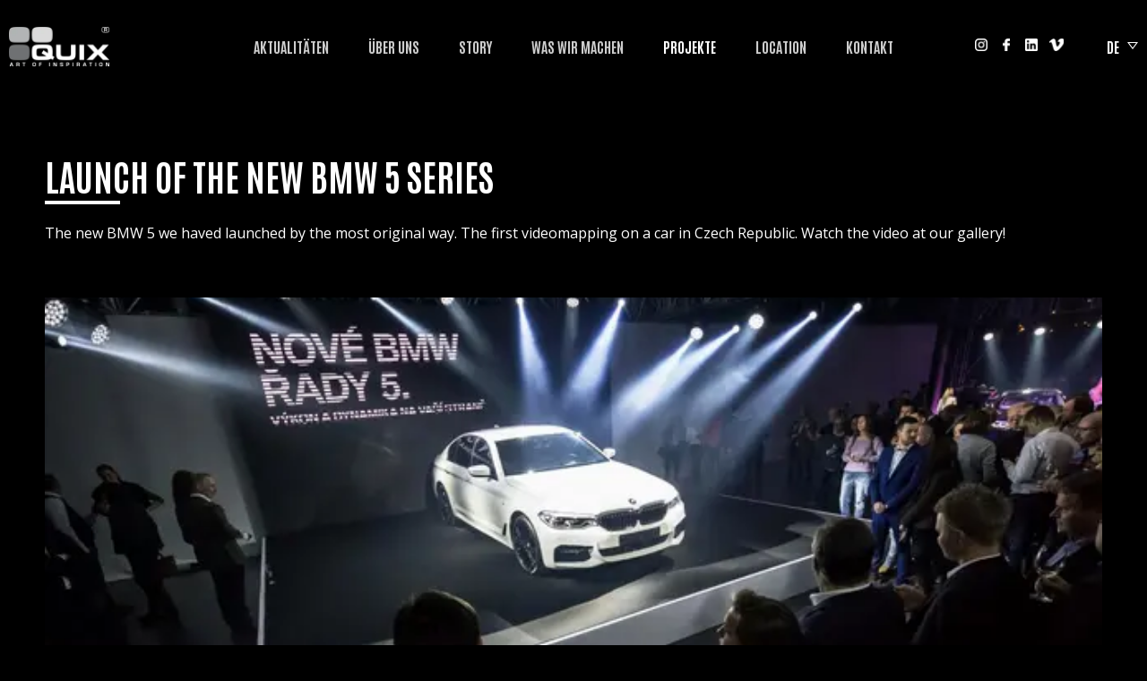

--- FILE ---
content_type: text/html; charset=utf-8
request_url: https://quix.cz/de/project/launch-of-the-new-bmw-5-series
body_size: 13504
content:
<!DOCTYPE html><html lang="de" class="__variable_206740 __variable_5cd2ea"><head><meta charSet="utf-8"/><meta name="viewport" content="width=device-width, initial-scale=1"/><link rel="preload" as="image" imageSrcSet="/_next/image?url=%2Fstorage%2Fprojects%2FOctober2017%2FQejVbP4dezuBqCBfQDQa.jpg&amp;w=384&amp;q=75 384w, /_next/image?url=%2Fstorage%2Fprojects%2FOctober2017%2FQejVbP4dezuBqCBfQDQa.jpg&amp;w=640&amp;q=75 640w, /_next/image?url=%2Fstorage%2Fprojects%2FOctober2017%2FQejVbP4dezuBqCBfQDQa.jpg&amp;w=750&amp;q=75 750w, /_next/image?url=%2Fstorage%2Fprojects%2FOctober2017%2FQejVbP4dezuBqCBfQDQa.jpg&amp;w=828&amp;q=75 828w, /_next/image?url=%2Fstorage%2Fprojects%2FOctober2017%2FQejVbP4dezuBqCBfQDQa.jpg&amp;w=1080&amp;q=75 1080w, /_next/image?url=%2Fstorage%2Fprojects%2FOctober2017%2FQejVbP4dezuBqCBfQDQa.jpg&amp;w=1200&amp;q=75 1200w, /_next/image?url=%2Fstorage%2Fprojects%2FOctober2017%2FQejVbP4dezuBqCBfQDQa.jpg&amp;w=1920&amp;q=75 1920w, /_next/image?url=%2Fstorage%2Fprojects%2FOctober2017%2FQejVbP4dezuBqCBfQDQa.jpg&amp;w=2048&amp;q=75 2048w, /_next/image?url=%2Fstorage%2Fprojects%2FOctober2017%2FQejVbP4dezuBqCBfQDQa.jpg&amp;w=3840&amp;q=75 3840w" imageSizes="(max-width: 40em) 100vw, (max-width: 64em) 100vw, 50vw" fetchPriority="high"/><link rel="stylesheet" href="/_next/static/css/d3c1a61c5226370e.css" data-precedence="next"/><link rel="stylesheet" href="/_next/static/css/a33e098eafba5898.css" data-precedence="next"/><link rel="stylesheet" href="/_next/static/css/35f2d180b682783d.css" data-precedence="next"/><link rel="preload" as="script" fetchPriority="low" href="/_next/static/chunks/webpack-7c1cdfa29eb6e311.js"/><script src="/_next/static/chunks/fd9d1056-746902c6fffd19c2.js" async=""></script><script src="/_next/static/chunks/2117-783163f8a9ab6a61.js" async=""></script><script src="/_next/static/chunks/main-app-b17205b8a4106d13.js" async=""></script><script src="/_next/static/chunks/5878-f67ae81cf252f918.js" async=""></script><script src="/_next/static/chunks/1085-06b681e07af3afec.js" async=""></script><script src="/_next/static/chunks/2586-07a131759900544f.js" async=""></script><script src="/_next/static/chunks/app/%5Blocale%5D/(pages)/layout-2d8171b208f4ba77.js" async=""></script><script src="/_next/static/chunks/7520-990fce9ef410bb2a.js" async=""></script><script src="/_next/static/chunks/9247-6aaa1f964e4014ca.js" async=""></script><script src="/_next/static/chunks/6406-95d3e0647647f8dd.js" async=""></script><script src="/_next/static/chunks/3171-9634c398602dbf2b.js" async=""></script><script src="/_next/static/chunks/app/%5Blocale%5D/(pages)/(project)/project/%5Bslug%5D/page-eedbc3390dd11f4a.js" async=""></script><script src="/_next/static/chunks/app/%5Blocale%5D/layout-cc295a5f91eca25d.js" async=""></script><link rel="preload" href="https://www.googletagmanager.com/gtm.js?id=GTM-5XF945C4" as="script"/><meta name="theme-color" content="#ffffff"/><title>Launch of the new BMW 5  - Quix Event agency</title><meta name="description" content="The first videomapping on a car in Czech Republic - get ideas for your events!"/><link rel="manifest" href="/images/favicon/manifest.json" crossorigin="use-credentials"/><meta name="keywords" content="quix, videomapping, BMW 5 series, event agency, launch event, product presentation"/><meta name="msapplication-TileColor" content="#ffffff"/><meta name="msapplication-TileImage" content="/images/favicon/ms-icon-144x144.png"/><link rel="apple-touch-icon" href="/images/favicon/apple-icon-57x57.png" sizes="57x57"/><link rel="apple-touch-icon" href="/images/favicon/apple-icon-60x60.png" sizes="60x60"/><link rel="apple-touch-icon" href="/images/favicon/apple-icon-72x72.png" sizes="72x72"/><link rel="apple-touch-icon" href="/images/favicon/apple-icon-76x76.png" sizes="76x76"/><link rel="apple-touch-icon" href="/images/favicon/apple-icon-114x114.png" sizes="114x114"/><link rel="apple-touch-icon" href="/images/favicon/apple-icon-120x120.png" sizes="120x120"/><link rel="apple-touch-icon" href="/images/favicon/apple-icon-144x144.png" sizes="144x144"/><link rel="apple-touch-icon" href="/images/favicon/apple-icon-152x152.png" sizes="152x152"/><link rel="apple-touch-icon" href="/images/favicon/apple-icon-180x180.png" sizes="180x180"/><link rel="icon" href="/images/favicon/favicon-16x16.png" type="image/png" sizes="16x16"/><link rel="icon" href="/images/favicon/favicon-32x32.png" type="image/png" sizes="32x32"/><link rel="icon" href="/images/favicon/favicon-96x96.png" type="image/png" sizes="96x96"/><link rel="icon" href="/images/favicon/favicon-192x192.png" type="image/png" sizes="192x192"/><meta name="next-size-adjust"/><script src="/_next/static/chunks/polyfills-42372ed130431b0a.js" noModule=""></script></head><body><div class="page-row header"><div class="row-big"><div class="header-left"><a class="header-logo" href="/de"><img alt="quix" loading="lazy" width="230" height="90" decoding="async" data-nimg="1" style="color:transparent" srcSet="/_next/image?url=%2Fimages%2Fbrands%2Flogo.png&amp;w=256&amp;q=75 1x, /_next/image?url=%2Fimages%2Fbrands%2Flogo.png&amp;w=640&amp;q=75 2x" src="/_next/image?url=%2Fimages%2Fbrands%2Flogo.png&amp;w=640&amp;q=75"/></a></div><div class="header-center"><ul class="header-navigation js-page-navigation"><li class=""><a href="/de/aktualitaten">Aktualitäten</a></li><li class=""><a href="/de/o-nas#about">Über uns</a><ul class="dropdown"><li><a href="/de/o-nas#about">Über uns</a></li><li><a href="/de/o-nas#building_q">Q Building</a></li></ul></li><li class=""><a href="/de/pribeh">Story</a></li><li class=""><a href="/">Was wir machen</a><ul class="dropdown"><li class=""><a href="/de/event">Event</a></li><li class=""><a href="/de/technical-support">Technische Unterstützung</a></li><li class=""><a href="/de/performance">Performance</a></li><li class=""><a href="/de/stage-design">Szenographie</a></li><li class=""><a href="/de/interactive">Interaktiv</a></li><li class=""><a href="/de/videomapping">Videomapping</a></li><li class=""><a href="/de/online">Virtual Studio</a></li></ul></li><li class="is-active"><a href="/de/projects">Projekte</a></li><li class=""><a href="/de/locations">Location</a></li><li class=""><a href="/de/kontakt">Kontakt</a></li></ul></div><div class="header-right"><ul class="header-socials"><li><a href="https://www.instagram.com/quixevent/" target="_blank" class="social-item light instagram"></a></li><li><a href="https://www.facebook.com/quixevent/" target="_blank" class="social-item light facebook"></a></li><li><a href="https://www.linkedin.com/company/quix-event/" target="_blank" class="social-item light linkedin"></a></li><li><a href="https://vimeo.com/user15962915" target="_blank" class="social-item light vimeo"></a></li></ul><ul class="header-mutation"><li class="mutation-item "><a hrefLang="cs" rel="alternate" href="/cs/project/launch-of-the-new-bmw-5-series">CZ</a></li><li class="mutation-item is-active"><a hrefLang="de" rel="alternate" href="/de/project/launch-of-the-new-bmw-5-series">DE</a></li><li class="mutation-item "><a hrefLang="en" rel="alternate" href="/en/project/launch-of-the-new-bmw-5-series">EN</a></li></ul></div><a href="/" class="button-navigation"><span>Menu</span><div class="line"></div></a></div></div><div class="js-page-identification" data-page-name="project"></div><div class="page-row irregular-block-list"><div class="row"><div class="small-12 column"><div class="text-title"><h1 class="h2">LAUNCH OF THE NEW BMW 5 SERIES</h1><p>The new BMW 5 we haved launched by the most original way. The first videomapping on a car in Czech Republic. Watch the video at our gallery!

</p></div></div></div><div class="row"><div class="small-12 column"><div class="big-media-wrapper"><div class="big-media-wrapper-content" style="display:none"><div class="slick-slider image-slider slick-initialized" dir="ltr"><div class="slick-list"><div class="slick-track" style="width:900%;left:-100%"><div data-index="0" class="slick-slide slick-active slick-current" tabindex="-1" aria-hidden="false" style="outline:none;width:11.11111111111111%;position:relative;left:0;opacity:1;z-index:999;transition:opacity 500ms ease, visibility 500ms ease"><div><img alt="" tabindex="-1" fetchPriority="high" width="1920" height="1067" decoding="async" data-nimg="1" class="image-content image-content-lightbox irregular-block-content" style="color:transparent;width:100%;display:inline-block" sizes="(max-width: 40em) 100vw, (max-width: 64em) 100vw, 50vw" srcSet="/_next/image?url=%2Fstorage%2Fprojects%2FOctober2017%2FQejVbP4dezuBqCBfQDQa.jpg&amp;w=384&amp;q=75 384w, /_next/image?url=%2Fstorage%2Fprojects%2FOctober2017%2FQejVbP4dezuBqCBfQDQa.jpg&amp;w=640&amp;q=75 640w, /_next/image?url=%2Fstorage%2Fprojects%2FOctober2017%2FQejVbP4dezuBqCBfQDQa.jpg&amp;w=750&amp;q=75 750w, /_next/image?url=%2Fstorage%2Fprojects%2FOctober2017%2FQejVbP4dezuBqCBfQDQa.jpg&amp;w=828&amp;q=75 828w, /_next/image?url=%2Fstorage%2Fprojects%2FOctober2017%2FQejVbP4dezuBqCBfQDQa.jpg&amp;w=1080&amp;q=75 1080w, /_next/image?url=%2Fstorage%2Fprojects%2FOctober2017%2FQejVbP4dezuBqCBfQDQa.jpg&amp;w=1200&amp;q=75 1200w, /_next/image?url=%2Fstorage%2Fprojects%2FOctober2017%2FQejVbP4dezuBqCBfQDQa.jpg&amp;w=1920&amp;q=75 1920w, /_next/image?url=%2Fstorage%2Fprojects%2FOctober2017%2FQejVbP4dezuBqCBfQDQa.jpg&amp;w=2048&amp;q=75 2048w, /_next/image?url=%2Fstorage%2Fprojects%2FOctober2017%2FQejVbP4dezuBqCBfQDQa.jpg&amp;w=3840&amp;q=75 3840w" src="/_next/image?url=%2Fstorage%2Fprojects%2FOctober2017%2FQejVbP4dezuBqCBfQDQa.jpg&amp;w=3840&amp;q=75"/></div></div><div data-index="1" class="slick-slide" tabindex="-1" aria-hidden="true" style="outline:none;width:11.11111111111111%;position:relative;left:-11px;opacity:0;z-index:998;transition:opacity 500ms ease, visibility 500ms ease"><div><img alt="" tabindex="-1" loading="lazy" width="1620" height="1080" decoding="async" data-nimg="1" class="image-content image-content-lightbox irregular-block-content" style="color:transparent;width:100%;display:inline-block" sizes="(max-width: 40em) 100vw, (max-width: 64em) 100vw, 50vw" srcSet="/_next/image?url=%2Fstorage%2Fprojects%2FOctober2017%2FV5ogKJlrsm3uodOP6w3c.jpg&amp;w=384&amp;q=75 384w, /_next/image?url=%2Fstorage%2Fprojects%2FOctober2017%2FV5ogKJlrsm3uodOP6w3c.jpg&amp;w=640&amp;q=75 640w, /_next/image?url=%2Fstorage%2Fprojects%2FOctober2017%2FV5ogKJlrsm3uodOP6w3c.jpg&amp;w=750&amp;q=75 750w, /_next/image?url=%2Fstorage%2Fprojects%2FOctober2017%2FV5ogKJlrsm3uodOP6w3c.jpg&amp;w=828&amp;q=75 828w, /_next/image?url=%2Fstorage%2Fprojects%2FOctober2017%2FV5ogKJlrsm3uodOP6w3c.jpg&amp;w=1080&amp;q=75 1080w, /_next/image?url=%2Fstorage%2Fprojects%2FOctober2017%2FV5ogKJlrsm3uodOP6w3c.jpg&amp;w=1200&amp;q=75 1200w, /_next/image?url=%2Fstorage%2Fprojects%2FOctober2017%2FV5ogKJlrsm3uodOP6w3c.jpg&amp;w=1920&amp;q=75 1920w, /_next/image?url=%2Fstorage%2Fprojects%2FOctober2017%2FV5ogKJlrsm3uodOP6w3c.jpg&amp;w=2048&amp;q=75 2048w, /_next/image?url=%2Fstorage%2Fprojects%2FOctober2017%2FV5ogKJlrsm3uodOP6w3c.jpg&amp;w=3840&amp;q=75 3840w" src="/_next/image?url=%2Fstorage%2Fprojects%2FOctober2017%2FV5ogKJlrsm3uodOP6w3c.jpg&amp;w=3840&amp;q=75"/></div></div><div data-index="2" class="slick-slide" tabindex="-1" aria-hidden="true" style="outline:none;width:11.11111111111111%;position:relative;left:-22px;opacity:0;z-index:998;transition:opacity 500ms ease, visibility 500ms ease"><div><img alt="" tabindex="-1" loading="lazy" width="1920" height="853" decoding="async" data-nimg="1" class="image-content image-content-lightbox irregular-block-content" style="color:transparent;width:100%;display:inline-block" sizes="(max-width: 40em) 100vw, (max-width: 64em) 100vw, 50vw" srcSet="/_next/image?url=%2Fstorage%2Fprojects%2FOctober2017%2FgWbPZcfNxuJoVHKFA40D.jpg&amp;w=384&amp;q=75 384w, /_next/image?url=%2Fstorage%2Fprojects%2FOctober2017%2FgWbPZcfNxuJoVHKFA40D.jpg&amp;w=640&amp;q=75 640w, /_next/image?url=%2Fstorage%2Fprojects%2FOctober2017%2FgWbPZcfNxuJoVHKFA40D.jpg&amp;w=750&amp;q=75 750w, /_next/image?url=%2Fstorage%2Fprojects%2FOctober2017%2FgWbPZcfNxuJoVHKFA40D.jpg&amp;w=828&amp;q=75 828w, /_next/image?url=%2Fstorage%2Fprojects%2FOctober2017%2FgWbPZcfNxuJoVHKFA40D.jpg&amp;w=1080&amp;q=75 1080w, /_next/image?url=%2Fstorage%2Fprojects%2FOctober2017%2FgWbPZcfNxuJoVHKFA40D.jpg&amp;w=1200&amp;q=75 1200w, /_next/image?url=%2Fstorage%2Fprojects%2FOctober2017%2FgWbPZcfNxuJoVHKFA40D.jpg&amp;w=1920&amp;q=75 1920w, /_next/image?url=%2Fstorage%2Fprojects%2FOctober2017%2FgWbPZcfNxuJoVHKFA40D.jpg&amp;w=2048&amp;q=75 2048w, /_next/image?url=%2Fstorage%2Fprojects%2FOctober2017%2FgWbPZcfNxuJoVHKFA40D.jpg&amp;w=3840&amp;q=75 3840w" src="/_next/image?url=%2Fstorage%2Fprojects%2FOctober2017%2FgWbPZcfNxuJoVHKFA40D.jpg&amp;w=3840&amp;q=75"/></div></div><div data-index="3" class="slick-slide" tabindex="-1" aria-hidden="true" style="outline:none;width:11.11111111111111%;position:relative;left:-33px;opacity:0;z-index:998;transition:opacity 500ms ease, visibility 500ms ease"><div><img alt="" tabindex="-1" loading="lazy" width="1620" height="1080" decoding="async" data-nimg="1" class="image-content image-content-lightbox irregular-block-content" style="color:transparent;width:100%;display:inline-block" sizes="(max-width: 40em) 100vw, (max-width: 64em) 100vw, 50vw" srcSet="/_next/image?url=%2Fstorage%2Fprojects%2FOctober2017%2FahseWTtRT3o3J2Pf8ltj.jpg&amp;w=384&amp;q=75 384w, /_next/image?url=%2Fstorage%2Fprojects%2FOctober2017%2FahseWTtRT3o3J2Pf8ltj.jpg&amp;w=640&amp;q=75 640w, /_next/image?url=%2Fstorage%2Fprojects%2FOctober2017%2FahseWTtRT3o3J2Pf8ltj.jpg&amp;w=750&amp;q=75 750w, /_next/image?url=%2Fstorage%2Fprojects%2FOctober2017%2FahseWTtRT3o3J2Pf8ltj.jpg&amp;w=828&amp;q=75 828w, /_next/image?url=%2Fstorage%2Fprojects%2FOctober2017%2FahseWTtRT3o3J2Pf8ltj.jpg&amp;w=1080&amp;q=75 1080w, /_next/image?url=%2Fstorage%2Fprojects%2FOctober2017%2FahseWTtRT3o3J2Pf8ltj.jpg&amp;w=1200&amp;q=75 1200w, /_next/image?url=%2Fstorage%2Fprojects%2FOctober2017%2FahseWTtRT3o3J2Pf8ltj.jpg&amp;w=1920&amp;q=75 1920w, /_next/image?url=%2Fstorage%2Fprojects%2FOctober2017%2FahseWTtRT3o3J2Pf8ltj.jpg&amp;w=2048&amp;q=75 2048w, /_next/image?url=%2Fstorage%2Fprojects%2FOctober2017%2FahseWTtRT3o3J2Pf8ltj.jpg&amp;w=3840&amp;q=75 3840w" src="/_next/image?url=%2Fstorage%2Fprojects%2FOctober2017%2FahseWTtRT3o3J2Pf8ltj.jpg&amp;w=3840&amp;q=75"/></div></div></div></div><ul style="display:block" class="slick-dots"><li class="slick-active"><button>1</button></li><li class=""><button>2</button></li><li class=""><button>3</button></li><li class=""><button>4</button></li></ul></div></div></div></div></div><div class="row"><div class="small-12 column"><div class="row"><div class="small-12 column"><div class="row"><div class="small-12 medium-4 column"><div class="block-1-1"><div class="irregular-block block-1-1" style="transform:translateY(5%);opacity:0"><img alt="" loading="lazy" width="380" height="380" decoding="async" data-nimg="1" class="image-content image-content-lightbox irregular-block-content" style="color:transparent" sizes="(max-width: 40em) 100vw, (max-width: 64em) 50vw, 40vw" srcSet="/_next/image?url=%2Fstorage%2Fprojects%2FOctober2017%2FwsRpoiHl0F7Vfksc4kJR.jpg&amp;w=256&amp;q=75 256w, /_next/image?url=%2Fstorage%2Fprojects%2FOctober2017%2FwsRpoiHl0F7Vfksc4kJR.jpg&amp;w=384&amp;q=75 384w, /_next/image?url=%2Fstorage%2Fprojects%2FOctober2017%2FwsRpoiHl0F7Vfksc4kJR.jpg&amp;w=640&amp;q=75 640w, /_next/image?url=%2Fstorage%2Fprojects%2FOctober2017%2FwsRpoiHl0F7Vfksc4kJR.jpg&amp;w=750&amp;q=75 750w, /_next/image?url=%2Fstorage%2Fprojects%2FOctober2017%2FwsRpoiHl0F7Vfksc4kJR.jpg&amp;w=828&amp;q=75 828w, /_next/image?url=%2Fstorage%2Fprojects%2FOctober2017%2FwsRpoiHl0F7Vfksc4kJR.jpg&amp;w=1080&amp;q=75 1080w, /_next/image?url=%2Fstorage%2Fprojects%2FOctober2017%2FwsRpoiHl0F7Vfksc4kJR.jpg&amp;w=1200&amp;q=75 1200w, /_next/image?url=%2Fstorage%2Fprojects%2FOctober2017%2FwsRpoiHl0F7Vfksc4kJR.jpg&amp;w=1920&amp;q=75 1920w, /_next/image?url=%2Fstorage%2Fprojects%2FOctober2017%2FwsRpoiHl0F7Vfksc4kJR.jpg&amp;w=2048&amp;q=75 2048w, /_next/image?url=%2Fstorage%2Fprojects%2FOctober2017%2FwsRpoiHl0F7Vfksc4kJR.jpg&amp;w=3840&amp;q=75 3840w" src="/_next/image?url=%2Fstorage%2Fprojects%2FOctober2017%2FwsRpoiHl0F7Vfksc4kJR.jpg&amp;w=3840&amp;q=75"/><img alt="Play Video" loading="lazy" width="98" height="98" decoding="async" data-nimg="1" class="irregular-block-content video-play-button" style="color:transparent" srcSet="/_next/image?url=%2Fimages%2Ficons%2Fplay-video.png&amp;w=128&amp;q=75 1x, /_next/image?url=%2Fimages%2Ficons%2Fplay-video.png&amp;w=256&amp;q=75 2x" src="/_next/image?url=%2Fimages%2Ficons%2Fplay-video.png&amp;w=256&amp;q=75"/></div></div></div><div class="small-12 medium-8 column"><div class="block-2-1"><div class="irregular-block block-2-1" style="transform:translateX(5%);opacity:0"><img alt="" loading="lazy" width="780" height="380" decoding="async" data-nimg="1" class="image-content image-content-lightbox irregular-block-content" style="color:transparent" sizes="(max-width: 40em) 100vw, (max-width: 64em) 50vw, 40vw" srcSet="/_next/image?url=%2Fstorage%2Fprojects%2FOctober2017%2FYEpSTOcRIGXpJBpGa9TM.jpg&amp;w=256&amp;q=75 256w, /_next/image?url=%2Fstorage%2Fprojects%2FOctober2017%2FYEpSTOcRIGXpJBpGa9TM.jpg&amp;w=384&amp;q=75 384w, /_next/image?url=%2Fstorage%2Fprojects%2FOctober2017%2FYEpSTOcRIGXpJBpGa9TM.jpg&amp;w=640&amp;q=75 640w, /_next/image?url=%2Fstorage%2Fprojects%2FOctober2017%2FYEpSTOcRIGXpJBpGa9TM.jpg&amp;w=750&amp;q=75 750w, /_next/image?url=%2Fstorage%2Fprojects%2FOctober2017%2FYEpSTOcRIGXpJBpGa9TM.jpg&amp;w=828&amp;q=75 828w, /_next/image?url=%2Fstorage%2Fprojects%2FOctober2017%2FYEpSTOcRIGXpJBpGa9TM.jpg&amp;w=1080&amp;q=75 1080w, /_next/image?url=%2Fstorage%2Fprojects%2FOctober2017%2FYEpSTOcRIGXpJBpGa9TM.jpg&amp;w=1200&amp;q=75 1200w, /_next/image?url=%2Fstorage%2Fprojects%2FOctober2017%2FYEpSTOcRIGXpJBpGa9TM.jpg&amp;w=1920&amp;q=75 1920w, /_next/image?url=%2Fstorage%2Fprojects%2FOctober2017%2FYEpSTOcRIGXpJBpGa9TM.jpg&amp;w=2048&amp;q=75 2048w, /_next/image?url=%2Fstorage%2Fprojects%2FOctober2017%2FYEpSTOcRIGXpJBpGa9TM.jpg&amp;w=3840&amp;q=75 3840w" src="/_next/image?url=%2Fstorage%2Fprojects%2FOctober2017%2FYEpSTOcRIGXpJBpGa9TM.jpg&amp;w=3840&amp;q=75"/></div></div></div></div><div class="row"><div class="small-12 medium-8 column"><div class="row"><div class="small-12 column"><div class="block-2-1"><div class="irregular-block block-2-1" style="transform:translateX(-5%);opacity:0"><img alt="" loading="lazy" width="780" height="380" decoding="async" data-nimg="1" class="image-content image-content-lightbox irregular-block-content" style="color:transparent" sizes="(max-width: 40em) 100vw, (max-width: 64em) 50vw, 40vw" srcSet="/_next/image?url=%2Fstorage%2Fprojects%2FOctober2017%2FLnEmVU0aP5N6Eaun0Gw2.jpg&amp;w=256&amp;q=75 256w, /_next/image?url=%2Fstorage%2Fprojects%2FOctober2017%2FLnEmVU0aP5N6Eaun0Gw2.jpg&amp;w=384&amp;q=75 384w, /_next/image?url=%2Fstorage%2Fprojects%2FOctober2017%2FLnEmVU0aP5N6Eaun0Gw2.jpg&amp;w=640&amp;q=75 640w, /_next/image?url=%2Fstorage%2Fprojects%2FOctober2017%2FLnEmVU0aP5N6Eaun0Gw2.jpg&amp;w=750&amp;q=75 750w, /_next/image?url=%2Fstorage%2Fprojects%2FOctober2017%2FLnEmVU0aP5N6Eaun0Gw2.jpg&amp;w=828&amp;q=75 828w, /_next/image?url=%2Fstorage%2Fprojects%2FOctober2017%2FLnEmVU0aP5N6Eaun0Gw2.jpg&amp;w=1080&amp;q=75 1080w, /_next/image?url=%2Fstorage%2Fprojects%2FOctober2017%2FLnEmVU0aP5N6Eaun0Gw2.jpg&amp;w=1200&amp;q=75 1200w, /_next/image?url=%2Fstorage%2Fprojects%2FOctober2017%2FLnEmVU0aP5N6Eaun0Gw2.jpg&amp;w=1920&amp;q=75 1920w, /_next/image?url=%2Fstorage%2Fprojects%2FOctober2017%2FLnEmVU0aP5N6Eaun0Gw2.jpg&amp;w=2048&amp;q=75 2048w, /_next/image?url=%2Fstorage%2Fprojects%2FOctober2017%2FLnEmVU0aP5N6Eaun0Gw2.jpg&amp;w=3840&amp;q=75 3840w" src="/_next/image?url=%2Fstorage%2Fprojects%2FOctober2017%2FLnEmVU0aP5N6Eaun0Gw2.jpg&amp;w=3840&amp;q=75"/></div></div></div></div><div class="row"><div class="small-12 medium-6 column"><div class="block-1-1"><div class="irregular-block block-1-1" style="transform:translateX(-5%);opacity:0"><img alt="" loading="lazy" width="380" height="380" decoding="async" data-nimg="1" class="image-content image-content-lightbox irregular-block-content" style="color:transparent" sizes="(max-width: 40em) 100vw, (max-width: 64em) 50vw, 40vw" srcSet="/_next/image?url=%2Fstorage%2Fprojects%2FOctober2017%2FMnMDqAxx8luiIHdFsYnw.jpg&amp;w=256&amp;q=75 256w, /_next/image?url=%2Fstorage%2Fprojects%2FOctober2017%2FMnMDqAxx8luiIHdFsYnw.jpg&amp;w=384&amp;q=75 384w, /_next/image?url=%2Fstorage%2Fprojects%2FOctober2017%2FMnMDqAxx8luiIHdFsYnw.jpg&amp;w=640&amp;q=75 640w, /_next/image?url=%2Fstorage%2Fprojects%2FOctober2017%2FMnMDqAxx8luiIHdFsYnw.jpg&amp;w=750&amp;q=75 750w, /_next/image?url=%2Fstorage%2Fprojects%2FOctober2017%2FMnMDqAxx8luiIHdFsYnw.jpg&amp;w=828&amp;q=75 828w, /_next/image?url=%2Fstorage%2Fprojects%2FOctober2017%2FMnMDqAxx8luiIHdFsYnw.jpg&amp;w=1080&amp;q=75 1080w, /_next/image?url=%2Fstorage%2Fprojects%2FOctober2017%2FMnMDqAxx8luiIHdFsYnw.jpg&amp;w=1200&amp;q=75 1200w, /_next/image?url=%2Fstorage%2Fprojects%2FOctober2017%2FMnMDqAxx8luiIHdFsYnw.jpg&amp;w=1920&amp;q=75 1920w, /_next/image?url=%2Fstorage%2Fprojects%2FOctober2017%2FMnMDqAxx8luiIHdFsYnw.jpg&amp;w=2048&amp;q=75 2048w, /_next/image?url=%2Fstorage%2Fprojects%2FOctober2017%2FMnMDqAxx8luiIHdFsYnw.jpg&amp;w=3840&amp;q=75 3840w" src="/_next/image?url=%2Fstorage%2Fprojects%2FOctober2017%2FMnMDqAxx8luiIHdFsYnw.jpg&amp;w=3840&amp;q=75"/><img alt="Play Video" loading="lazy" width="98" height="98" decoding="async" data-nimg="1" class="irregular-block-content video-play-button" style="color:transparent" srcSet="/_next/image?url=%2Fimages%2Ficons%2Fplay-video.png&amp;w=128&amp;q=75 1x, /_next/image?url=%2Fimages%2Ficons%2Fplay-video.png&amp;w=256&amp;q=75 2x" src="/_next/image?url=%2Fimages%2Ficons%2Fplay-video.png&amp;w=256&amp;q=75"/></div></div></div><div class="small-12 medium-6 column"><div class="block-1-1"><div class="irregular-block block-1-1" style="transform:translateY(-5%);opacity:0"><img alt="" loading="lazy" width="380" height="380" decoding="async" data-nimg="1" class="image-content image-content-lightbox irregular-block-content" style="color:transparent" sizes="(max-width: 40em) 100vw, (max-width: 64em) 50vw, 40vw" srcSet="/_next/image?url=%2Fstorage%2Fprojects%2FOctober2017%2FX6Vgs2xWSCwHOpPMjlHt.jpg&amp;w=256&amp;q=75 256w, /_next/image?url=%2Fstorage%2Fprojects%2FOctober2017%2FX6Vgs2xWSCwHOpPMjlHt.jpg&amp;w=384&amp;q=75 384w, /_next/image?url=%2Fstorage%2Fprojects%2FOctober2017%2FX6Vgs2xWSCwHOpPMjlHt.jpg&amp;w=640&amp;q=75 640w, /_next/image?url=%2Fstorage%2Fprojects%2FOctober2017%2FX6Vgs2xWSCwHOpPMjlHt.jpg&amp;w=750&amp;q=75 750w, /_next/image?url=%2Fstorage%2Fprojects%2FOctober2017%2FX6Vgs2xWSCwHOpPMjlHt.jpg&amp;w=828&amp;q=75 828w, /_next/image?url=%2Fstorage%2Fprojects%2FOctober2017%2FX6Vgs2xWSCwHOpPMjlHt.jpg&amp;w=1080&amp;q=75 1080w, /_next/image?url=%2Fstorage%2Fprojects%2FOctober2017%2FX6Vgs2xWSCwHOpPMjlHt.jpg&amp;w=1200&amp;q=75 1200w, /_next/image?url=%2Fstorage%2Fprojects%2FOctober2017%2FX6Vgs2xWSCwHOpPMjlHt.jpg&amp;w=1920&amp;q=75 1920w, /_next/image?url=%2Fstorage%2Fprojects%2FOctober2017%2FX6Vgs2xWSCwHOpPMjlHt.jpg&amp;w=2048&amp;q=75 2048w, /_next/image?url=%2Fstorage%2Fprojects%2FOctober2017%2FX6Vgs2xWSCwHOpPMjlHt.jpg&amp;w=3840&amp;q=75 3840w" src="/_next/image?url=%2Fstorage%2Fprojects%2FOctober2017%2FX6Vgs2xWSCwHOpPMjlHt.jpg&amp;w=3840&amp;q=75"/></div></div></div></div></div><div class="small-12 medium-4 column"><div class="block-1-2"><div class="irregular-block block-1-2" style="transform:translateY(5%);opacity:0"><img alt="" loading="lazy" width="380" height="780" decoding="async" data-nimg="1" class="image-content image-content-lightbox irregular-block-content" style="color:transparent" sizes="(max-width: 40em) 100vw, (max-width: 64em) 66vw, 66vw" srcSet="/_next/image?url=%2Fstorage%2Fprojects%2FOctober2017%2FlN7we1VH6UqCejYcfh0t.jpg&amp;w=640&amp;q=75 640w, /_next/image?url=%2Fstorage%2Fprojects%2FOctober2017%2FlN7we1VH6UqCejYcfh0t.jpg&amp;w=750&amp;q=75 750w, /_next/image?url=%2Fstorage%2Fprojects%2FOctober2017%2FlN7we1VH6UqCejYcfh0t.jpg&amp;w=828&amp;q=75 828w, /_next/image?url=%2Fstorage%2Fprojects%2FOctober2017%2FlN7we1VH6UqCejYcfh0t.jpg&amp;w=1080&amp;q=75 1080w, /_next/image?url=%2Fstorage%2Fprojects%2FOctober2017%2FlN7we1VH6UqCejYcfh0t.jpg&amp;w=1200&amp;q=75 1200w, /_next/image?url=%2Fstorage%2Fprojects%2FOctober2017%2FlN7we1VH6UqCejYcfh0t.jpg&amp;w=1920&amp;q=75 1920w, /_next/image?url=%2Fstorage%2Fprojects%2FOctober2017%2FlN7we1VH6UqCejYcfh0t.jpg&amp;w=2048&amp;q=75 2048w, /_next/image?url=%2Fstorage%2Fprojects%2FOctober2017%2FlN7we1VH6UqCejYcfh0t.jpg&amp;w=3840&amp;q=75 3840w" src="/_next/image?url=%2Fstorage%2Fprojects%2FOctober2017%2FlN7we1VH6UqCejYcfh0t.jpg&amp;w=3840&amp;q=75"/></div></div></div></div><div class="row"><div class="small-12 medium-4 column"><div class="block-1-1"><div class="irregular-block block-1-1" style="transform:translateY(5%);opacity:0"><img alt="" loading="lazy" width="380" height="380" decoding="async" data-nimg="1" class="image-content image-content-lightbox irregular-block-content" style="color:transparent" sizes="(max-width: 40em) 100vw, (max-width: 64em) 50vw, 40vw" srcSet="/_next/image?url=%2Fstorage%2Fprojects%2FOctober2017%2F0ERB3XFDwpsA1u4Xji4K.jpg&amp;w=256&amp;q=75 256w, /_next/image?url=%2Fstorage%2Fprojects%2FOctober2017%2F0ERB3XFDwpsA1u4Xji4K.jpg&amp;w=384&amp;q=75 384w, /_next/image?url=%2Fstorage%2Fprojects%2FOctober2017%2F0ERB3XFDwpsA1u4Xji4K.jpg&amp;w=640&amp;q=75 640w, /_next/image?url=%2Fstorage%2Fprojects%2FOctober2017%2F0ERB3XFDwpsA1u4Xji4K.jpg&amp;w=750&amp;q=75 750w, /_next/image?url=%2Fstorage%2Fprojects%2FOctober2017%2F0ERB3XFDwpsA1u4Xji4K.jpg&amp;w=828&amp;q=75 828w, /_next/image?url=%2Fstorage%2Fprojects%2FOctober2017%2F0ERB3XFDwpsA1u4Xji4K.jpg&amp;w=1080&amp;q=75 1080w, /_next/image?url=%2Fstorage%2Fprojects%2FOctober2017%2F0ERB3XFDwpsA1u4Xji4K.jpg&amp;w=1200&amp;q=75 1200w, /_next/image?url=%2Fstorage%2Fprojects%2FOctober2017%2F0ERB3XFDwpsA1u4Xji4K.jpg&amp;w=1920&amp;q=75 1920w, /_next/image?url=%2Fstorage%2Fprojects%2FOctober2017%2F0ERB3XFDwpsA1u4Xji4K.jpg&amp;w=2048&amp;q=75 2048w, /_next/image?url=%2Fstorage%2Fprojects%2FOctober2017%2F0ERB3XFDwpsA1u4Xji4K.jpg&amp;w=3840&amp;q=75 3840w" src="/_next/image?url=%2Fstorage%2Fprojects%2FOctober2017%2F0ERB3XFDwpsA1u4Xji4K.jpg&amp;w=3840&amp;q=75"/></div></div></div><div class="small-12 medium-8 column"><div class="block-2-1"><div class="irregular-block block-2-1" style="transform:translateX(5%);opacity:0"><img alt="" loading="lazy" width="780" height="380" decoding="async" data-nimg="1" class="image-content image-content-lightbox irregular-block-content" style="color:transparent" sizes="(max-width: 40em) 100vw, (max-width: 64em) 50vw, 40vw" srcSet="/_next/image?url=%2Fstorage%2Fprojects%2FOctober2017%2F7IRNJKJIA3Oov6M1Eia4.jpg&amp;w=256&amp;q=75 256w, /_next/image?url=%2Fstorage%2Fprojects%2FOctober2017%2F7IRNJKJIA3Oov6M1Eia4.jpg&amp;w=384&amp;q=75 384w, /_next/image?url=%2Fstorage%2Fprojects%2FOctober2017%2F7IRNJKJIA3Oov6M1Eia4.jpg&amp;w=640&amp;q=75 640w, /_next/image?url=%2Fstorage%2Fprojects%2FOctober2017%2F7IRNJKJIA3Oov6M1Eia4.jpg&amp;w=750&amp;q=75 750w, /_next/image?url=%2Fstorage%2Fprojects%2FOctober2017%2F7IRNJKJIA3Oov6M1Eia4.jpg&amp;w=828&amp;q=75 828w, /_next/image?url=%2Fstorage%2Fprojects%2FOctober2017%2F7IRNJKJIA3Oov6M1Eia4.jpg&amp;w=1080&amp;q=75 1080w, /_next/image?url=%2Fstorage%2Fprojects%2FOctober2017%2F7IRNJKJIA3Oov6M1Eia4.jpg&amp;w=1200&amp;q=75 1200w, /_next/image?url=%2Fstorage%2Fprojects%2FOctober2017%2F7IRNJKJIA3Oov6M1Eia4.jpg&amp;w=1920&amp;q=75 1920w, /_next/image?url=%2Fstorage%2Fprojects%2FOctober2017%2F7IRNJKJIA3Oov6M1Eia4.jpg&amp;w=2048&amp;q=75 2048w, /_next/image?url=%2Fstorage%2Fprojects%2FOctober2017%2F7IRNJKJIA3Oov6M1Eia4.jpg&amp;w=3840&amp;q=75 3840w" src="/_next/image?url=%2Fstorage%2Fprojects%2FOctober2017%2F7IRNJKJIA3Oov6M1Eia4.jpg&amp;w=3840&amp;q=75"/></div></div></div></div><div class="row"><div class="small-12 medium-8 column"><div class="row"><div class="small-12 column"><div class="block-2-1"><div class="irregular-block block-2-1" style="transform:translateX(-5%);opacity:0"><img alt="" loading="lazy" width="780" height="380" decoding="async" data-nimg="1" class="image-content image-content-lightbox irregular-block-content" style="color:transparent" sizes="(max-width: 40em) 100vw, (max-width: 64em) 50vw, 40vw" srcSet="/_next/image?url=%2Fstorage%2Fprojects%2FOctober2017%2FjF9c1WuzZm3S4B8PY5Rb.jpg&amp;w=256&amp;q=75 256w, /_next/image?url=%2Fstorage%2Fprojects%2FOctober2017%2FjF9c1WuzZm3S4B8PY5Rb.jpg&amp;w=384&amp;q=75 384w, /_next/image?url=%2Fstorage%2Fprojects%2FOctober2017%2FjF9c1WuzZm3S4B8PY5Rb.jpg&amp;w=640&amp;q=75 640w, /_next/image?url=%2Fstorage%2Fprojects%2FOctober2017%2FjF9c1WuzZm3S4B8PY5Rb.jpg&amp;w=750&amp;q=75 750w, /_next/image?url=%2Fstorage%2Fprojects%2FOctober2017%2FjF9c1WuzZm3S4B8PY5Rb.jpg&amp;w=828&amp;q=75 828w, /_next/image?url=%2Fstorage%2Fprojects%2FOctober2017%2FjF9c1WuzZm3S4B8PY5Rb.jpg&amp;w=1080&amp;q=75 1080w, /_next/image?url=%2Fstorage%2Fprojects%2FOctober2017%2FjF9c1WuzZm3S4B8PY5Rb.jpg&amp;w=1200&amp;q=75 1200w, /_next/image?url=%2Fstorage%2Fprojects%2FOctober2017%2FjF9c1WuzZm3S4B8PY5Rb.jpg&amp;w=1920&amp;q=75 1920w, /_next/image?url=%2Fstorage%2Fprojects%2FOctober2017%2FjF9c1WuzZm3S4B8PY5Rb.jpg&amp;w=2048&amp;q=75 2048w, /_next/image?url=%2Fstorage%2Fprojects%2FOctober2017%2FjF9c1WuzZm3S4B8PY5Rb.jpg&amp;w=3840&amp;q=75 3840w" src="/_next/image?url=%2Fstorage%2Fprojects%2FOctober2017%2FjF9c1WuzZm3S4B8PY5Rb.jpg&amp;w=3840&amp;q=75"/></div></div></div></div><div class="row"><div class="small-12 medium-6 column"><div class="block-1-1"><div class="irregular-block block-1-1" style="transform:translateX(-5%);opacity:0"><img alt="" loading="lazy" width="380" height="380" decoding="async" data-nimg="1" class="image-content image-content-lightbox irregular-block-content" style="color:transparent" sizes="(max-width: 40em) 100vw, (max-width: 64em) 50vw, 40vw" srcSet="/_next/image?url=%2Fstorage%2Fprojects%2FOctober2017%2Fb584aevQeUsST0dtXYN8.jpg&amp;w=256&amp;q=75 256w, /_next/image?url=%2Fstorage%2Fprojects%2FOctober2017%2Fb584aevQeUsST0dtXYN8.jpg&amp;w=384&amp;q=75 384w, /_next/image?url=%2Fstorage%2Fprojects%2FOctober2017%2Fb584aevQeUsST0dtXYN8.jpg&amp;w=640&amp;q=75 640w, /_next/image?url=%2Fstorage%2Fprojects%2FOctober2017%2Fb584aevQeUsST0dtXYN8.jpg&amp;w=750&amp;q=75 750w, /_next/image?url=%2Fstorage%2Fprojects%2FOctober2017%2Fb584aevQeUsST0dtXYN8.jpg&amp;w=828&amp;q=75 828w, /_next/image?url=%2Fstorage%2Fprojects%2FOctober2017%2Fb584aevQeUsST0dtXYN8.jpg&amp;w=1080&amp;q=75 1080w, /_next/image?url=%2Fstorage%2Fprojects%2FOctober2017%2Fb584aevQeUsST0dtXYN8.jpg&amp;w=1200&amp;q=75 1200w, /_next/image?url=%2Fstorage%2Fprojects%2FOctober2017%2Fb584aevQeUsST0dtXYN8.jpg&amp;w=1920&amp;q=75 1920w, /_next/image?url=%2Fstorage%2Fprojects%2FOctober2017%2Fb584aevQeUsST0dtXYN8.jpg&amp;w=2048&amp;q=75 2048w, /_next/image?url=%2Fstorage%2Fprojects%2FOctober2017%2Fb584aevQeUsST0dtXYN8.jpg&amp;w=3840&amp;q=75 3840w" src="/_next/image?url=%2Fstorage%2Fprojects%2FOctober2017%2Fb584aevQeUsST0dtXYN8.jpg&amp;w=3840&amp;q=75"/></div></div></div><div class="small-12 medium-6 column"><div class="block-1-1"><div class="irregular-block block-1-1" style="transform:translateY(-5%);opacity:0"><img alt="" loading="lazy" width="380" height="380" decoding="async" data-nimg="1" class="image-content image-content-lightbox irregular-block-content" style="color:transparent" sizes="(max-width: 40em) 100vw, (max-width: 64em) 50vw, 40vw" srcSet="/_next/image?url=%2Fstorage%2Fprojects%2FOctober2017%2FCXljAYSONdXqFD6naGxB.jpg&amp;w=256&amp;q=75 256w, /_next/image?url=%2Fstorage%2Fprojects%2FOctober2017%2FCXljAYSONdXqFD6naGxB.jpg&amp;w=384&amp;q=75 384w, /_next/image?url=%2Fstorage%2Fprojects%2FOctober2017%2FCXljAYSONdXqFD6naGxB.jpg&amp;w=640&amp;q=75 640w, /_next/image?url=%2Fstorage%2Fprojects%2FOctober2017%2FCXljAYSONdXqFD6naGxB.jpg&amp;w=750&amp;q=75 750w, /_next/image?url=%2Fstorage%2Fprojects%2FOctober2017%2FCXljAYSONdXqFD6naGxB.jpg&amp;w=828&amp;q=75 828w, /_next/image?url=%2Fstorage%2Fprojects%2FOctober2017%2FCXljAYSONdXqFD6naGxB.jpg&amp;w=1080&amp;q=75 1080w, /_next/image?url=%2Fstorage%2Fprojects%2FOctober2017%2FCXljAYSONdXqFD6naGxB.jpg&amp;w=1200&amp;q=75 1200w, /_next/image?url=%2Fstorage%2Fprojects%2FOctober2017%2FCXljAYSONdXqFD6naGxB.jpg&amp;w=1920&amp;q=75 1920w, /_next/image?url=%2Fstorage%2Fprojects%2FOctober2017%2FCXljAYSONdXqFD6naGxB.jpg&amp;w=2048&amp;q=75 2048w, /_next/image?url=%2Fstorage%2Fprojects%2FOctober2017%2FCXljAYSONdXqFD6naGxB.jpg&amp;w=3840&amp;q=75 3840w" src="/_next/image?url=%2Fstorage%2Fprojects%2FOctober2017%2FCXljAYSONdXqFD6naGxB.jpg&amp;w=3840&amp;q=75"/></div></div></div></div></div><div class="small-12 medium-4 column"><div class="block-1-2"><div class="irregular-block block-1-2" style="transform:translateY(5%);opacity:0"><img alt="" loading="lazy" width="380" height="780" decoding="async" data-nimg="1" class="image-content image-content-lightbox irregular-block-content" style="color:transparent" sizes="(max-width: 40em) 100vw, (max-width: 64em) 66vw, 66vw" srcSet="/_next/image?url=%2Fstorage%2Fprojects%2FOctober2017%2FN96OGQnloHMXbUmDwKyd.jpg&amp;w=640&amp;q=75 640w, /_next/image?url=%2Fstorage%2Fprojects%2FOctober2017%2FN96OGQnloHMXbUmDwKyd.jpg&amp;w=750&amp;q=75 750w, /_next/image?url=%2Fstorage%2Fprojects%2FOctober2017%2FN96OGQnloHMXbUmDwKyd.jpg&amp;w=828&amp;q=75 828w, /_next/image?url=%2Fstorage%2Fprojects%2FOctober2017%2FN96OGQnloHMXbUmDwKyd.jpg&amp;w=1080&amp;q=75 1080w, /_next/image?url=%2Fstorage%2Fprojects%2FOctober2017%2FN96OGQnloHMXbUmDwKyd.jpg&amp;w=1200&amp;q=75 1200w, /_next/image?url=%2Fstorage%2Fprojects%2FOctober2017%2FN96OGQnloHMXbUmDwKyd.jpg&amp;w=1920&amp;q=75 1920w, /_next/image?url=%2Fstorage%2Fprojects%2FOctober2017%2FN96OGQnloHMXbUmDwKyd.jpg&amp;w=2048&amp;q=75 2048w, /_next/image?url=%2Fstorage%2Fprojects%2FOctober2017%2FN96OGQnloHMXbUmDwKyd.jpg&amp;w=3840&amp;q=75 3840w" src="/_next/image?url=%2Fstorage%2Fprojects%2FOctober2017%2FN96OGQnloHMXbUmDwKyd.jpg&amp;w=3840&amp;q=75"/></div></div></div></div><div class="row"><div class="small-12 medium-4 column"><div class="block-1-1"><div class="irregular-block block-1-1" style="transform:translateY(5%);opacity:0"><img alt="" loading="lazy" width="380" height="380" decoding="async" data-nimg="1" class="image-content image-content-lightbox irregular-block-content" style="color:transparent" sizes="(max-width: 40em) 100vw, (max-width: 64em) 50vw, 40vw" srcSet="/_next/image?url=%2Fstorage%2Fprojects%2FOctober2017%2FdxUDKYmW2ZL3b0zK5uWn.jpg&amp;w=256&amp;q=75 256w, /_next/image?url=%2Fstorage%2Fprojects%2FOctober2017%2FdxUDKYmW2ZL3b0zK5uWn.jpg&amp;w=384&amp;q=75 384w, /_next/image?url=%2Fstorage%2Fprojects%2FOctober2017%2FdxUDKYmW2ZL3b0zK5uWn.jpg&amp;w=640&amp;q=75 640w, /_next/image?url=%2Fstorage%2Fprojects%2FOctober2017%2FdxUDKYmW2ZL3b0zK5uWn.jpg&amp;w=750&amp;q=75 750w, /_next/image?url=%2Fstorage%2Fprojects%2FOctober2017%2FdxUDKYmW2ZL3b0zK5uWn.jpg&amp;w=828&amp;q=75 828w, /_next/image?url=%2Fstorage%2Fprojects%2FOctober2017%2FdxUDKYmW2ZL3b0zK5uWn.jpg&amp;w=1080&amp;q=75 1080w, /_next/image?url=%2Fstorage%2Fprojects%2FOctober2017%2FdxUDKYmW2ZL3b0zK5uWn.jpg&amp;w=1200&amp;q=75 1200w, /_next/image?url=%2Fstorage%2Fprojects%2FOctober2017%2FdxUDKYmW2ZL3b0zK5uWn.jpg&amp;w=1920&amp;q=75 1920w, /_next/image?url=%2Fstorage%2Fprojects%2FOctober2017%2FdxUDKYmW2ZL3b0zK5uWn.jpg&amp;w=2048&amp;q=75 2048w, /_next/image?url=%2Fstorage%2Fprojects%2FOctober2017%2FdxUDKYmW2ZL3b0zK5uWn.jpg&amp;w=3840&amp;q=75 3840w" src="/_next/image?url=%2Fstorage%2Fprojects%2FOctober2017%2FdxUDKYmW2ZL3b0zK5uWn.jpg&amp;w=3840&amp;q=75"/></div></div></div><div class="small-12 medium-8 column"><div class="block-2-1"><div class="irregular-block block-2-1" style="transform:translateX(5%);opacity:0"><img alt="" loading="lazy" width="780" height="380" decoding="async" data-nimg="1" class="image-content image-content-lightbox irregular-block-content" style="color:transparent" sizes="(max-width: 40em) 100vw, (max-width: 64em) 50vw, 40vw" srcSet="/_next/image?url=%2Fstorage%2Fprojects%2FOctober2017%2FyXskd2WidkqePaw24cdj.jpg&amp;w=256&amp;q=75 256w, /_next/image?url=%2Fstorage%2Fprojects%2FOctober2017%2FyXskd2WidkqePaw24cdj.jpg&amp;w=384&amp;q=75 384w, /_next/image?url=%2Fstorage%2Fprojects%2FOctober2017%2FyXskd2WidkqePaw24cdj.jpg&amp;w=640&amp;q=75 640w, /_next/image?url=%2Fstorage%2Fprojects%2FOctober2017%2FyXskd2WidkqePaw24cdj.jpg&amp;w=750&amp;q=75 750w, /_next/image?url=%2Fstorage%2Fprojects%2FOctober2017%2FyXskd2WidkqePaw24cdj.jpg&amp;w=828&amp;q=75 828w, /_next/image?url=%2Fstorage%2Fprojects%2FOctober2017%2FyXskd2WidkqePaw24cdj.jpg&amp;w=1080&amp;q=75 1080w, /_next/image?url=%2Fstorage%2Fprojects%2FOctober2017%2FyXskd2WidkqePaw24cdj.jpg&amp;w=1200&amp;q=75 1200w, /_next/image?url=%2Fstorage%2Fprojects%2FOctober2017%2FyXskd2WidkqePaw24cdj.jpg&amp;w=1920&amp;q=75 1920w, /_next/image?url=%2Fstorage%2Fprojects%2FOctober2017%2FyXskd2WidkqePaw24cdj.jpg&amp;w=2048&amp;q=75 2048w, /_next/image?url=%2Fstorage%2Fprojects%2FOctober2017%2FyXskd2WidkqePaw24cdj.jpg&amp;w=3840&amp;q=75 3840w" src="/_next/image?url=%2Fstorage%2Fprojects%2FOctober2017%2FyXskd2WidkqePaw24cdj.jpg&amp;w=3840&amp;q=75"/></div></div></div></div><div class="row"><div class="small-12 medium-8 column"><div class="block-2-1"><div class="irregular-block block-2-1" style="transform:translateX(5%);opacity:0"><img alt="" loading="lazy" width="780" height="380" decoding="async" data-nimg="1" class="image-content image-content-lightbox irregular-block-content" style="color:transparent" sizes="(max-width: 40em) 100vw, (max-width: 64em) 50vw, 40vw" srcSet="/_next/image?url=%2Fstorage%2Fprojects%2FOctober2017%2FFWiklz1WeISRKVXRQVKo.jpg&amp;w=256&amp;q=75 256w, /_next/image?url=%2Fstorage%2Fprojects%2FOctober2017%2FFWiklz1WeISRKVXRQVKo.jpg&amp;w=384&amp;q=75 384w, /_next/image?url=%2Fstorage%2Fprojects%2FOctober2017%2FFWiklz1WeISRKVXRQVKo.jpg&amp;w=640&amp;q=75 640w, /_next/image?url=%2Fstorage%2Fprojects%2FOctober2017%2FFWiklz1WeISRKVXRQVKo.jpg&amp;w=750&amp;q=75 750w, /_next/image?url=%2Fstorage%2Fprojects%2FOctober2017%2FFWiklz1WeISRKVXRQVKo.jpg&amp;w=828&amp;q=75 828w, /_next/image?url=%2Fstorage%2Fprojects%2FOctober2017%2FFWiklz1WeISRKVXRQVKo.jpg&amp;w=1080&amp;q=75 1080w, /_next/image?url=%2Fstorage%2Fprojects%2FOctober2017%2FFWiklz1WeISRKVXRQVKo.jpg&amp;w=1200&amp;q=75 1200w, /_next/image?url=%2Fstorage%2Fprojects%2FOctober2017%2FFWiklz1WeISRKVXRQVKo.jpg&amp;w=1920&amp;q=75 1920w, /_next/image?url=%2Fstorage%2Fprojects%2FOctober2017%2FFWiklz1WeISRKVXRQVKo.jpg&amp;w=2048&amp;q=75 2048w, /_next/image?url=%2Fstorage%2Fprojects%2FOctober2017%2FFWiklz1WeISRKVXRQVKo.jpg&amp;w=3840&amp;q=75 3840w" src="/_next/image?url=%2Fstorage%2Fprojects%2FOctober2017%2FFWiklz1WeISRKVXRQVKo.jpg&amp;w=3840&amp;q=75"/></div></div></div><div class="small-12 medium-4 column"><div class="block-1-1"><div class="irregular-block block-1-1" style="transform:translateY(5%);opacity:0"><img alt="" loading="lazy" width="380" height="380" decoding="async" data-nimg="1" class="image-content image-content-lightbox irregular-block-content" style="color:transparent" sizes="(max-width: 40em) 100vw, (max-width: 64em) 50vw, 40vw" srcSet="/_next/image?url=%2Fstorage%2Fprojects%2FOctober2017%2FYgXkIBL2FJzngKYNnkLH.jpg&amp;w=256&amp;q=75 256w, /_next/image?url=%2Fstorage%2Fprojects%2FOctober2017%2FYgXkIBL2FJzngKYNnkLH.jpg&amp;w=384&amp;q=75 384w, /_next/image?url=%2Fstorage%2Fprojects%2FOctober2017%2FYgXkIBL2FJzngKYNnkLH.jpg&amp;w=640&amp;q=75 640w, /_next/image?url=%2Fstorage%2Fprojects%2FOctober2017%2FYgXkIBL2FJzngKYNnkLH.jpg&amp;w=750&amp;q=75 750w, /_next/image?url=%2Fstorage%2Fprojects%2FOctober2017%2FYgXkIBL2FJzngKYNnkLH.jpg&amp;w=828&amp;q=75 828w, /_next/image?url=%2Fstorage%2Fprojects%2FOctober2017%2FYgXkIBL2FJzngKYNnkLH.jpg&amp;w=1080&amp;q=75 1080w, /_next/image?url=%2Fstorage%2Fprojects%2FOctober2017%2FYgXkIBL2FJzngKYNnkLH.jpg&amp;w=1200&amp;q=75 1200w, /_next/image?url=%2Fstorage%2Fprojects%2FOctober2017%2FYgXkIBL2FJzngKYNnkLH.jpg&amp;w=1920&amp;q=75 1920w, /_next/image?url=%2Fstorage%2Fprojects%2FOctober2017%2FYgXkIBL2FJzngKYNnkLH.jpg&amp;w=2048&amp;q=75 2048w, /_next/image?url=%2Fstorage%2Fprojects%2FOctober2017%2FYgXkIBL2FJzngKYNnkLH.jpg&amp;w=3840&amp;q=75 3840w" src="/_next/image?url=%2Fstorage%2Fprojects%2FOctober2017%2FYgXkIBL2FJzngKYNnkLH.jpg&amp;w=3840&amp;q=75"/></div></div></div></div><div class="row"><div class="small-12 medium-4 column"></div><div class="small-12 medium-8 column"></div></div></div></div></div></div><div class="row similar-references--top-buffer"><div class="col-sm-12 column"><h2 style="margin:0">Ähnliche Projekte</h2></div></div><div class="row"><div class="projects-item-list"><a class="projects-item" href="/de/project/filmova-noc-s-videomappingem"><div class="text"><h3>FILM NIGHT WITH VIDEOMAPPING</h3></div><div class="image"><img alt="FILM NIGHT WITH VIDEOMAPPING" loading="lazy" width="870" height="220" decoding="async" data-nimg="1" class="image-element" style="color:transparent" sizes="(max-width: 40em) 100vw, (max-width: 64em) 50vw, 66vw" srcSet="/_next/image?url=%2Fstorage%2Fprojects%2FDecember2017%2FmU2B0SizuCMJ8ZhMZJFi.jpg&amp;w=384&amp;q=75 384w, /_next/image?url=%2Fstorage%2Fprojects%2FDecember2017%2FmU2B0SizuCMJ8ZhMZJFi.jpg&amp;w=640&amp;q=75 640w, /_next/image?url=%2Fstorage%2Fprojects%2FDecember2017%2FmU2B0SizuCMJ8ZhMZJFi.jpg&amp;w=750&amp;q=75 750w, /_next/image?url=%2Fstorage%2Fprojects%2FDecember2017%2FmU2B0SizuCMJ8ZhMZJFi.jpg&amp;w=828&amp;q=75 828w, /_next/image?url=%2Fstorage%2Fprojects%2FDecember2017%2FmU2B0SizuCMJ8ZhMZJFi.jpg&amp;w=1080&amp;q=75 1080w, /_next/image?url=%2Fstorage%2Fprojects%2FDecember2017%2FmU2B0SizuCMJ8ZhMZJFi.jpg&amp;w=1200&amp;q=75 1200w, /_next/image?url=%2Fstorage%2Fprojects%2FDecember2017%2FmU2B0SizuCMJ8ZhMZJFi.jpg&amp;w=1920&amp;q=75 1920w, /_next/image?url=%2Fstorage%2Fprojects%2FDecember2017%2FmU2B0SizuCMJ8ZhMZJFi.jpg&amp;w=2048&amp;q=75 2048w, /_next/image?url=%2Fstorage%2Fprojects%2FDecember2017%2FmU2B0SizuCMJ8ZhMZJFi.jpg&amp;w=3840&amp;q=75 3840w" src="/_next/image?url=%2Fstorage%2Fprojects%2FDecember2017%2FmU2B0SizuCMJ8ZhMZJFi.jpg&amp;w=3840&amp;q=75"/></div></a><a class="projects-item" href="/de/project/20-vyroci-tydeniku-euro"><div class="text"><h3>20TH ANNIVERSARY OF EURO MAGAZINE</h3></div><div class="image"><img alt="20TH ANNIVERSARY OF EURO MAGAZINE" loading="lazy" width="870" height="220" decoding="async" data-nimg="1" class="image-element" style="color:transparent" sizes="(max-width: 40em) 100vw, (max-width: 64em) 50vw, 66vw" srcSet="/_next/image?url=%2Fstorage%2Fprojects%2FNovember2018%2FMUsZeFTgQJgFbKhpGNdw.jpg&amp;w=384&amp;q=75 384w, /_next/image?url=%2Fstorage%2Fprojects%2FNovember2018%2FMUsZeFTgQJgFbKhpGNdw.jpg&amp;w=640&amp;q=75 640w, /_next/image?url=%2Fstorage%2Fprojects%2FNovember2018%2FMUsZeFTgQJgFbKhpGNdw.jpg&amp;w=750&amp;q=75 750w, /_next/image?url=%2Fstorage%2Fprojects%2FNovember2018%2FMUsZeFTgQJgFbKhpGNdw.jpg&amp;w=828&amp;q=75 828w, /_next/image?url=%2Fstorage%2Fprojects%2FNovember2018%2FMUsZeFTgQJgFbKhpGNdw.jpg&amp;w=1080&amp;q=75 1080w, /_next/image?url=%2Fstorage%2Fprojects%2FNovember2018%2FMUsZeFTgQJgFbKhpGNdw.jpg&amp;w=1200&amp;q=75 1200w, /_next/image?url=%2Fstorage%2Fprojects%2FNovember2018%2FMUsZeFTgQJgFbKhpGNdw.jpg&amp;w=1920&amp;q=75 1920w, /_next/image?url=%2Fstorage%2Fprojects%2FNovember2018%2FMUsZeFTgQJgFbKhpGNdw.jpg&amp;w=2048&amp;q=75 2048w, /_next/image?url=%2Fstorage%2Fprojects%2FNovember2018%2FMUsZeFTgQJgFbKhpGNdw.jpg&amp;w=3840&amp;q=75 3840w" src="/_next/image?url=%2Fstorage%2Fprojects%2FNovember2018%2FMUsZeFTgQJgFbKhpGNdw.jpg&amp;w=3840&amp;q=75"/></div></a></div></div><div class="row"><div class="small-12 column"><h2 class="bottom-text h4">Moechten Sie auch so ein Event?<!-- --> <a style="color:#FFF" href="/de/kontakt">Schreiben Sie uns</a></h2></div></div></div><div class="page-row footer"><div class="row-big"><div class="footer-left"><a class="footer-logo" href="/de"><img alt="quix" loading="lazy" width="230" height="90" decoding="async" data-nimg="1" style="color:transparent" srcSet="/_next/image?url=%2Fimages%2Fbrands%2Flogo-black.png&amp;w=256&amp;q=75 1x, /_next/image?url=%2Fimages%2Fbrands%2Flogo-black.png&amp;w=640&amp;q=75 2x" src="/_next/image?url=%2Fimages%2Fbrands%2Flogo-black.png&amp;w=640&amp;q=75"/></a></div><div class="footer-center"><div class="footer-column"><span>Schneller Kontakt</span><p class="icon icon-phone-dark"><a href="tel: +420 602 516 626">+420 602 516 626</a></p><p class="icon icon-mail-dark"><a href="mailto: nada.bartakova@quix.cz">nada.bartakova@quix.cz</a></p></div><div class="footer-column"><span>Folgen Sie uns auf</span><ul class="footer-socials"><li><a href="https://www.instagram.com/quixevent/" target="_blank" class="social-item dark instagram"></a></li><li><a href="https://www.facebook.com/quixevent/" target="_blank" class="social-item dark facebook"></a></li><li><a href="https://www.linkedin.com/company/quix-event/" target="_blank" class="social-item dark linkedin"></a></li><li><a href="https://vimeo.com/user15962915" target="_blank" class="social-item dark vimeo"></a></li></ul></div><div class="footer-column"><span>PLATINUM MEMBER OF</span><img title="Platinum member" alt="Platinum member" loading="lazy" width="290" height="154" decoding="async" data-nimg="1" class="brand" style="color:transparent;max-width:76px" srcSet="/_next/image?url=%2Fimages%2Fbrands%2Fplatinum-member.png&amp;w=384&amp;q=75 1x, /_next/image?url=%2Fimages%2Fbrands%2Fplatinum-member.png&amp;w=640&amp;q=75 2x" src="/_next/image?url=%2Fimages%2Fbrands%2Fplatinum-member.png&amp;w=640&amp;q=75"/><img title="Camera di Commercio Italo-Ceca | Italsko-česká obchodní komora" alt="Camera di Commercio Italo-Ceca | Italsko-česká obchodní komora" loading="lazy" width="134" height="134" decoding="async" data-nimg="1" class="brand" style="color:transparent;margin-left:20px;max-width:60px" srcSet="/_next/image?url=%2Fimages%2Fbrands%2Fcamic_icok.png&amp;w=256&amp;q=75 1x, /_next/image?url=%2Fimages%2Fbrands%2Fcamic_icok.png&amp;w=384&amp;q=75 2x" src="/_next/image?url=%2Fimages%2Fbrands%2Fcamic_icok.png&amp;w=384&amp;q=75"/><img title="asociace společenské odpovědnosti" alt="asociace společenské odpovědnosti" loading="lazy" width="905" height="268" decoding="async" data-nimg="1" class="brand" style="color:transparent;margin-left:20px;max-width:76px" srcSet="/_next/image?url=%2Fimages%2Fbrands%2Facsr.png&amp;w=1080&amp;q=75 1x, /_next/image?url=%2Fimages%2Fbrands%2Facsr.png&amp;w=1920&amp;q=75 2x" src="/_next/image?url=%2Fimages%2Fbrands%2Facsr.png&amp;w=1920&amp;q=75"/></div><div class="footer-column"><span>AWARDED</span><img title="1. místo - Výroční ceny České eventové asociace 2020" alt="1. místo - Výroční ceny České eventové asociace 2020" loading="lazy" width="76" height="76" decoding="async" data-nimg="1" style="color:transparent" srcSet="/_next/image?url=%2Fimages%2Fbrands%2Fvyroci_ceny_ceske_eventove_asociace_2020.png&amp;w=96&amp;q=75 1x, /_next/image?url=%2Fimages%2Fbrands%2Fvyroci_ceny_ceske_eventove_asociace_2020.png&amp;w=256&amp;q=75 2x" src="/_next/image?url=%2Fimages%2Fbrands%2Fvyroci_ceny_ceske_eventove_asociace_2020.png&amp;w=256&amp;q=75"/><img title="1. místo Eventy - vlastní produkce" alt="1. místo Eventy - vlastní produkce" loading="lazy" width="76" height="76" decoding="async" data-nimg="1" style="color:transparent;margin-left:20px" srcSet="/_next/image?url=%2Fimages%2Fbrands%2Fevp.png&amp;w=96&amp;q=75 1x, /_next/image?url=%2Fimages%2Fbrands%2Fevp.png&amp;w=256&amp;q=75 2x" src="/_next/image?url=%2Fimages%2Fbrands%2Fevp.png&amp;w=256&amp;q=75"/><img title="3. místo B2B Event" alt="3. místo B2B Event" loading="lazy" width="76" height="76" decoding="async" data-nimg="1" style="color:transparent;margin-left:20px" srcSet="/_next/image?url=%2Fimages%2Fbrands%2Faward_2018.png&amp;w=96&amp;q=75 1x, /_next/image?url=%2Fimages%2Fbrands%2Faward_2018.png&amp;w=256&amp;q=75 2x" src="/_next/image?url=%2Fimages%2Fbrands%2Faward_2018.png&amp;w=256&amp;q=75"/></div></div><div class="footer-right"><p class="copy">Copyright by quix, prague, 2024</p></div></div></div><script src="/_next/static/chunks/webpack-7c1cdfa29eb6e311.js" async=""></script><script>(self.__next_f=self.__next_f||[]).push([0]);self.__next_f.push([2,null])</script><script>self.__next_f.push([1,"1:HL[\"/_next/static/media/21c9b7f6563401f3-s.p.woff2\",\"font\",{\"crossOrigin\":\"\",\"type\":\"font/woff2\"}]\n2:HL[\"/_next/static/media/3d9ea938b6afa941-s.p.woff2\",\"font\",{\"crossOrigin\":\"\",\"type\":\"font/woff2\"}]\n3:HL[\"/_next/static/css/d3c1a61c5226370e.css\",\"style\"]\n4:HL[\"/_next/static/css/a33e098eafba5898.css\",\"style\"]\n5:HL[\"/_next/static/css/35f2d180b682783d.css\",\"style\"]\n"])</script><script>self.__next_f.push([1,"6:I[2846,[],\"\"]\n9:I[4707,[],\"\"]\nc:I[6423,[],\"\"]\nd:I[1225,[\"5878\",\"static/chunks/5878-f67ae81cf252f918.js\",\"1085\",\"static/chunks/1085-06b681e07af3afec.js\",\"2586\",\"static/chunks/2586-07a131759900544f.js\",\"5358\",\"static/chunks/app/%5Blocale%5D/(pages)/layout-2d8171b208f4ba77.js\"],\"default\"]\n11:I[1060,[],\"\"]\na:[\"locale\",\"de\",\"d\"]\nb:[\"slug\",\"launch-of-the-new-bmw-5-series\",\"d\"]\n12:[]\n"])</script><script>self.__next_f.push([1,"0:[\"$\",\"$L6\",null,{\"buildId\":\"7-R_kgtyHn96eBuD1euz1\",\"assetPrefix\":\"\",\"urlParts\":[\"\",\"de\",\"project\",\"launch-of-the-new-bmw-5-series\"],\"initialTree\":[\"\",{\"children\":[[\"locale\",\"de\",\"d\"],{\"children\":[\"(pages)\",{\"children\":[\"(project)\",{\"children\":[\"project\",{\"children\":[[\"slug\",\"launch-of-the-new-bmw-5-series\",\"d\"],{\"children\":[\"__PAGE__\",{}]}]}]}]}]},\"$undefined\",\"$undefined\",true]}],\"initialSeedData\":[\"\",{\"children\":[[\"locale\",\"de\",\"d\"],{\"children\":[\"(pages)\",{\"children\":[\"(project)\",{\"children\":[\"project\",{\"children\":[[\"slug\",\"launch-of-the-new-bmw-5-series\",\"d\"],{\"children\":[\"__PAGE__\",{},[[\"$L7\",\"$L8\",null],null],null]},[null,[\"$\",\"$L9\",null,{\"parallelRouterKey\":\"children\",\"segmentPath\":[\"children\",\"$a\",\"children\",\"(pages)\",\"children\",\"(project)\",\"children\",\"project\",\"children\",\"$b\",\"children\"],\"error\":\"$undefined\",\"errorStyles\":\"$undefined\",\"errorScripts\":\"$undefined\",\"template\":[\"$\",\"$Lc\",null,{}],\"templateStyles\":\"$undefined\",\"templateScripts\":\"$undefined\",\"notFound\":\"$undefined\",\"notFoundStyles\":\"$undefined\"}]],null]},[null,[\"$\",\"$L9\",null,{\"parallelRouterKey\":\"children\",\"segmentPath\":[\"children\",\"$a\",\"children\",\"(pages)\",\"children\",\"(project)\",\"children\",\"project\",\"children\"],\"error\":\"$undefined\",\"errorStyles\":\"$undefined\",\"errorScripts\":\"$undefined\",\"template\":[\"$\",\"$Lc\",null,{}],\"templateStyles\":\"$undefined\",\"templateScripts\":\"$undefined\",\"notFound\":\"$undefined\",\"notFoundStyles\":\"$undefined\"}]],null]},[null,[\"$\",\"$L9\",null,{\"parallelRouterKey\":\"children\",\"segmentPath\":[\"children\",\"$a\",\"children\",\"(pages)\",\"children\",\"(project)\",\"children\"],\"error\":\"$undefined\",\"errorStyles\":\"$undefined\",\"errorScripts\":\"$undefined\",\"template\":[\"$\",\"$Lc\",null,{}],\"templateStyles\":\"$undefined\",\"templateScripts\":\"$undefined\",\"notFound\":\"$undefined\",\"notFoundStyles\":\"$undefined\"}]],null]},[[[[\"$\",\"link\",\"0\",{\"rel\":\"stylesheet\",\"href\":\"/_next/static/css/a33e098eafba5898.css\",\"precedence\":\"next\",\"crossOrigin\":\"$undefined\"}],[\"$\",\"link\",\"1\",{\"rel\":\"stylesheet\",\"href\":\"/_next/static/css/35f2d180b682783d.css\",\"precedence\":\"next\",\"crossOrigin\":\"$undefined\"}]],[[\"$\",\"$Ld\",null,{}],[\"$\",\"$L9\",null,{\"parallelRouterKey\":\"children\",\"segmentPath\":[\"children\",\"$a\",\"children\",\"(pages)\",\"children\"],\"error\":\"$undefined\",\"errorStyles\":\"$undefined\",\"errorScripts\":\"$undefined\",\"template\":[\"$\",\"$Lc\",null,{}],\"templateStyles\":\"$undefined\",\"templateScripts\":\"$undefined\",\"notFound\":\"$undefined\",\"notFoundStyles\":\"$undefined\"}],\"$Le\"]],null],null]},[[[[\"$\",\"link\",\"0\",{\"rel\":\"stylesheet\",\"href\":\"/_next/static/css/d3c1a61c5226370e.css\",\"precedence\":\"next\",\"crossOrigin\":\"$undefined\"}]],\"$Lf\"],null],null]},[null,[\"$\",\"$L9\",null,{\"parallelRouterKey\":\"children\",\"segmentPath\":[\"children\"],\"error\":\"$undefined\",\"errorStyles\":\"$undefined\",\"errorScripts\":\"$undefined\",\"template\":[\"$\",\"$Lc\",null,{}],\"templateStyles\":\"$undefined\",\"templateScripts\":\"$undefined\",\"notFound\":[[\"$\",\"title\",null,{\"children\":\"404: This page could not be found.\"}],[\"$\",\"div\",null,{\"style\":{\"fontFamily\":\"system-ui,\\\"Segoe UI\\\",Roboto,Helvetica,Arial,sans-serif,\\\"Apple Color Emoji\\\",\\\"Segoe UI Emoji\\\"\",\"height\":\"100vh\",\"textAlign\":\"center\",\"display\":\"flex\",\"flexDirection\":\"column\",\"alignItems\":\"center\",\"justifyContent\":\"center\"},\"children\":[\"$\",\"div\",null,{\"children\":[[\"$\",\"style\",null,{\"dangerouslySetInnerHTML\":{\"__html\":\"body{color:#000;background:#fff;margin:0}.next-error-h1{border-right:1px solid rgba(0,0,0,.3)}@media (prefers-color-scheme:dark){body{color:#fff;background:#000}.next-error-h1{border-right:1px solid rgba(255,255,255,.3)}}\"}}],[\"$\",\"h1\",null,{\"className\":\"next-error-h1\",\"style\":{\"display\":\"inline-block\",\"margin\":\"0 20px 0 0\",\"padding\":\"0 23px 0 0\",\"fontSize\":24,\"fontWeight\":500,\"verticalAlign\":\"top\",\"lineHeight\":\"49px\"},\"children\":\"404\"}],[\"$\",\"div\",null,{\"style\":{\"display\":\"inline-block\"},\"children\":[\"$\",\"h2\",null,{\"style\":{\"fontSize\":14,\"fontWeight\":400,\"lineHeight\":\"49px\",\"margin\":0},\"children\":\"This page could not be found.\"}]}]]}]}]],\"notFoundStyles\":[]}]],null],\"couldBeIntercepted\":false,\"initialHead\":[null,\"$L10\"],\"globalErrorComponent\":\"$11\",\"missingSlots\":\"$W12\"}]\n"])</script><script>self.__next_f.push([1,"14:I[5878,[\"5878\",\"static/chunks/5878-f67ae81cf252f918.js\",\"1085\",\"static/chunks/1085-06b681e07af3afec.js\",\"7520\",\"static/chunks/7520-990fce9ef410bb2a.js\",\"9247\",\"static/chunks/9247-6aaa1f964e4014ca.js\",\"6406\",\"static/chunks/6406-95d3e0647647f8dd.js\",\"3171\",\"static/chunks/3171-9634c398602dbf2b.js\",\"247\",\"static/chunks/app/%5Blocale%5D/(pages)/(project)/project/%5Bslug%5D/page-eedbc3390dd11f4a.js\"],\"Image\"]\n15:I[8087,[\"1203\",\"static/chunks/app/%5Blocale%5D/layout-cc295a5f91eca25d.js\"],\"GoogleTagManager\"]\n"])</script><script>self.__next_f.push([1,"e:[\"$\",\"div\",null,{\"className\":\"page-row footer\",\"children\":[\"$\",\"div\",null,{\"className\":\"row-big\",\"children\":[[\"$\",\"div\",null,{\"className\":\"footer-left\",\"children\":\"$L13\"}],[\"$\",\"div\",null,{\"className\":\"footer-center\",\"children\":[[\"$\",\"div\",null,{\"className\":\"footer-column\",\"children\":[[\"$\",\"span\",null,{\"children\":\"Schneller Kontakt\"}],[\"$\",\"p\",null,{\"className\":\"icon icon-phone-dark\",\"children\":[\"$\",\"a\",null,{\"href\":\"tel: +420 602 516 626\",\"children\":\"+420 602 516 626\"}]}],[\"$\",\"p\",null,{\"className\":\"icon icon-mail-dark\",\"children\":[\"$\",\"a\",null,{\"href\":\"mailto: nada.bartakova@quix.cz\",\"children\":\"nada.bartakova@quix.cz\"}]}]]}],[\"$\",\"div\",null,{\"className\":\"footer-column\",\"children\":[[\"$\",\"span\",null,{\"children\":\"Folgen Sie uns auf\"}],[\"$\",\"ul\",null,{\"className\":\"footer-socials\",\"children\":[[\"$\",\"li\",null,{\"children\":[\"$\",\"a\",null,{\"href\":\"https://www.instagram.com/quixevent/\",\"target\":\"_blank\",\"className\":\"social-item dark instagram\"}]}],[\"$\",\"li\",null,{\"children\":[\"$\",\"a\",null,{\"href\":\"https://www.facebook.com/quixevent/\",\"target\":\"_blank\",\"className\":\"social-item dark facebook\"}]}],[\"$\",\"li\",null,{\"children\":[\"$\",\"a\",null,{\"href\":\"https://www.linkedin.com/company/quix-event/\",\"target\":\"_blank\",\"className\":\"social-item dark linkedin\"}]}],[\"$\",\"li\",null,{\"children\":[\"$\",\"a\",null,{\"href\":\"https://vimeo.com/user15962915\",\"target\":\"_blank\",\"className\":\"social-item dark vimeo\"}]}]]}]]}],[\"$\",\"div\",null,{\"className\":\"footer-column\",\"children\":[[\"$\",\"span\",null,{\"children\":\"PLATINUM MEMBER OF\"}],[[\"$\",\"$L14\",\"platinumMember\",{\"title\":\"Platinum member\",\"src\":\"/images/brands/platinum-member.png\",\"width\":290,\"height\":154,\"alt\":\"Platinum member\",\"style\":{\"maxWidth\":\"76px\"},\"className\":\"brand\"}],[\"$\",\"$L14\",\"camicIcok\",{\"title\":\"Camera di Commercio Italo-Ceca | Italsko-česká obchodní komora\",\"src\":\"/images/brands/camic_icok.png\",\"width\":134,\"height\":134,\"alt\":\"Camera di Commercio Italo-Ceca | Italsko-česká obchodní komora\",\"style\":{\"marginLeft\":\"20px\",\"maxWidth\":\"60px\"},\"className\":\"brand\"}],[\"$\",\"$L14\",\"acsr\",{\"title\":\"asociace společenské odpovědnosti\",\"src\":\"/images/brands/acsr.png\",\"width\":905,\"height\":268,\"alt\":\"asociace společenské odpovědnosti\",\"style\":{\"marginLeft\":\"20px\",\"maxWidth\":\"76px\"},\"className\":\"brand\"}]]]}],[\"$\",\"div\",null,{\"className\":\"footer-column\",\"children\":[[\"$\",\"span\",null,{\"children\":\"AWARDED\"}],[[\"$\",\"$L14\",\"vyrociCenyCeskeEventoveAsociace2020\",{\"title\":\"1. místo - Výroční ceny České eventové asociace 2020\",\"src\":\"/images/brands/vyroci_ceny_ceske_eventove_asociace_2020.png\",\"width\":76,\"height\":76,\"alt\":\"1. místo - Výroční ceny České eventové asociace 2020\",\"style\":\"$undefined\"}],[\"$\",\"$L14\",\"evp\",{\"title\":\"1. místo Eventy - vlastní produkce\",\"src\":\"/images/brands/evp.png\",\"width\":76,\"height\":76,\"alt\":\"1. místo Eventy - vlastní produkce\",\"style\":{\"marginLeft\":\"20px\"}}],[\"$\",\"$L14\",\"award2018\",{\"title\":\"3. místo B2B Event\",\"src\":\"/images/brands/award_2018.png\",\"width\":76,\"height\":76,\"alt\":\"3. místo B2B Event\",\"style\":{\"marginLeft\":\"20px\"}}]]]}]]}],[\"$\",\"div\",null,{\"className\":\"footer-right\",\"children\":[\"$\",\"p\",null,{\"className\":\"copy\",\"children\":\"Copyright by quix, prague, 2024\"}]}]]}]}]\n"])</script><script>self.__next_f.push([1,"f:[\"$\",\"html\",null,{\"lang\":\"de\",\"className\":\"__variable_206740 __variable_5cd2ea\",\"children\":[\"$\",\"body\",null,{\"children\":[[\"$\",\"$L15\",null,{\"gtmId\":\"GTM-5XF945C4\"}],\"$L16\"]}]}]\n"])</script><script>self.__next_f.push([1,"17:I[1085,[\"5878\",\"static/chunks/5878-f67ae81cf252f918.js\",\"1085\",\"static/chunks/1085-06b681e07af3afec.js\",\"7520\",\"static/chunks/7520-990fce9ef410bb2a.js\",\"9247\",\"static/chunks/9247-6aaa1f964e4014ca.js\",\"6406\",\"static/chunks/6406-95d3e0647647f8dd.js\",\"3171\",\"static/chunks/3171-9634c398602dbf2b.js\",\"247\",\"static/chunks/app/%5Blocale%5D/(pages)/(project)/project/%5Bslug%5D/page-eedbc3390dd11f4a.js\"],\"default\"]\n18:I[575,[\"5878\",\"static/chunks/5878-f67ae81cf252f918.js\",\"1085\",\"static/chunks/1085-06b681e07af3afec.js\",\"7520\",\"static/chunks/7520-990fce9ef410bb2a.js\",\"9247\",\"static/chunks/9247-6aaa1f964e4014ca.js\",\"6406\",\"static/chunks/6406-95d3e0647647f8dd.js\",\"3171\",\"static/chunks/3171-9634c398602dbf2b.js\",\"247\",\"static/chunks/app/%5Blocale%5D/(pages)/(project)/project/%5Bslug%5D/page-eedbc3390dd11f4a.js\"],\"default\"]\n13:[\"$\",\"$L17\",null,{\"locale\":\"de\",\"localePrefixMode\":\"always\",\"prefix\":\"/de\",\"href\":\"/\",\"localeCookie\":{\"name\":\"NEXT_LOCALE\",\"maxAge\":31536000,\"sameSite\":\"lax\"},\"className\":\"footer-logo\",\"children\":[\"$\",\"$L14\",null,{\"src\":\"/images/brands/logo-black.png\",\"width\":230,\"height\":90,\"alt\":\"quix\"}]}]\n"])</script><script>self.__next_f.push([1,"16:[\"$\",\"$L18\",null,{\"locale\":\"de\",\"now\":\"$D2026-01-15T22:40:16.699Z\",\"timeZone\":\"Europe/Prague\",\"messages\":{\"seo\":{\"titleSuffix\":\" | QUIX - Eventagentur\"},\"common\":{\"hamburger\":\"Menu\",\"goTo\":\"Wechseln zu\",\"reference\":\"Projekte\",\"capacity\":\"Capacity\"},\"navigation\":{\"news\":\"Aktualitäten\",\"aboutUs\":{\"root\":\"Über uns\",\"subNavigation\":{\"buildingQ\":\"Q Building\"}},\"story\":\"Story\",\"work\":{\"root\":\"Was wir machen\",\"subNavigation\":{\"event\":\"Event\",\"technicalSupport\":\"Technische Unterstützung\",\"performance\":\"Performance\",\"stageDesign\":\"Szenographie\",\"interactive\":\"Interaktiv\",\"videoMapping\":\"Videomapping\",\"online\":\"Virtual Studio\"}},\"projects\":\"Projekte\",\"locations\":\"Location\",\"contact\":\"Kontakt\"},\"videoSlider\":{\"button\":\"I want to know more\"},\"filterCapacity\":{\"all\":\"All\",\"200-500\":\"200 to 500 persons\",\"moreThan500\":\"more than 500 persons\"},\"similiarReferences\":{\"title\":\"Ähnliche Projekte\"},\"similiarLocations\":{\"title\":\"Ähnliche Orte\"},\"similiarServices\":{\"title\":\"Sonstige Dienstleistungen\"},\"news\":{\"title\":\"Aktualitäten von QUIX\"},\"contact\":{\"name\":\"Name\",\"phone\":\"Telefon\",\"email\":\"E-mail\",\"address\":\"Adresse\",\"companyId\":\"IdNr.\",\"taxId\":\"USt-IdNr.\",\"contactPerson\":\"Ansprechpartner\",\"billingDetails\":\"Rechnungsdaten\",\"bankInfoCZK\":\"BANKANSCHLUSS FÜR ZAHLUNGEN IN CZK\",\"bankInfoEUR\":\"BANKANSCHLUSS FÜR ZAHLUNGEN IN EUR\",\"contactForm\":\"Kontaktformular\",\"submit\":\"Senden\",\"comingFrom\":\"Woher kommen Sie?\",\"writeAddress\":\"Schreiben Sie bitte Ihre Adresse\"},\"contactForm\":{\"success\":\"Danke für dein Interesse. Wir werden Sie in Kürze kontaktieren.\"},\"quickContact\":{\"eventLabel\":\"Moechten Sie auch so ein Event?\",\"actionLabel\":\"Schreiben Sie uns\"},\"yourLocation\":{\"title\":\"Ihre Lokation?\",\"description\":\"Wenn Sie möchten, dass Ihr Standort etwas Einzigartiges bietet kann, lassen Sie es mich wissen.\"},\"locationQuickContact\":{\"label\":\"Sind Sie an diesem Veranstaltungsort interessiert?\",\"actionLabel\":\"Schreiben Sie uns\"},\"brands\":{\"platinumMember\":{\"alt\":\"Platinum member\"},\"camicIcok\":{\"alt\":\"Camera di Commercio Italo-Ceca | Italsko-česká obchodní komora\"},\"acsr\":{\"alt\":\"asociace společenské odpovědnosti\"}},\"awards\":{\"vyrociCenyCeskeEventoveAsociace2020\":{\"alt\":\"1. místo - Výroční ceny České eventové asociace 2020\"},\"evp\":{\"alt\":\"1. místo Eventy - vlastní produkce\"},\"award2018\":{\"alt\":\"3. místo B2B Event\"}},\"footer\":{\"contact\":{\"title\":\"Schneller Kontakt\",\"phone\":\"+420 602 516 626\",\"email\":\"nada.bartakova@quix.cz\"},\"socialsTitle\":\"Folgen Sie uns auf\",\"brandsTitle\":\"PLATINUM MEMBER OF\",\"awardsTitle\":\"AWARDED\",\"copyright\":\"Copyright by quix, prague, 2024\"}},\"children\":[\"$\",\"$L9\",null,{\"parallelRouterKey\":\"children\",\"segmentPath\":[\"children\",\"$a\",\"children\"],\"error\":\"$undefined\",\"errorStyles\":\"$undefined\",\"errorScripts\":\"$undefined\",\"template\":[\"$\",\"$Lc\",null,{}],\"templateStyles\":\"$undefined\",\"templateScripts\":\"$undefined\",\"notFound\":\"$undefined\",\"notFoundStyles\":\"$undefined\"}]}]\n"])</script><script>self.__next_f.push([1,"10:[[\"$\",\"meta\",\"0\",{\"name\":\"viewport\",\"content\":\"width=device-width, initial-scale=1\"}],[\"$\",\"meta\",\"1\",{\"name\":\"theme-color\",\"content\":\"#ffffff\"}],[\"$\",\"meta\",\"2\",{\"charSet\":\"utf-8\"}],[\"$\",\"title\",\"3\",{\"children\":\"Launch of the new BMW 5  - Quix Event agency\"}],[\"$\",\"meta\",\"4\",{\"name\":\"description\",\"content\":\"The first videomapping on a car in Czech Republic - get ideas for your events!\"}],[\"$\",\"link\",\"5\",{\"rel\":\"manifest\",\"href\":\"/images/favicon/manifest.json\",\"crossOrigin\":\"use-credentials\"}],[\"$\",\"meta\",\"6\",{\"name\":\"keywords\",\"content\":\"quix, videomapping, BMW 5 series, event agency, launch event, product presentation\"}],[\"$\",\"meta\",\"7\",{\"name\":\"msapplication-TileColor\",\"content\":\"#ffffff\"}],[\"$\",\"meta\",\"8\",{\"name\":\"msapplication-TileImage\",\"content\":\"/images/favicon/ms-icon-144x144.png\"}],[\"$\",\"link\",\"9\",{\"rel\":\"apple-touch-icon\",\"href\":\"/images/favicon/apple-icon-57x57.png\",\"sizes\":\"57x57\"}],[\"$\",\"link\",\"10\",{\"rel\":\"apple-touch-icon\",\"href\":\"/images/favicon/apple-icon-60x60.png\",\"sizes\":\"60x60\"}],[\"$\",\"link\",\"11\",{\"rel\":\"apple-touch-icon\",\"href\":\"/images/favicon/apple-icon-72x72.png\",\"sizes\":\"72x72\"}],[\"$\",\"link\",\"12\",{\"rel\":\"apple-touch-icon\",\"href\":\"/images/favicon/apple-icon-76x76.png\",\"sizes\":\"76x76\"}],[\"$\",\"link\",\"13\",{\"rel\":\"apple-touch-icon\",\"href\":\"/images/favicon/apple-icon-114x114.png\",\"sizes\":\"114x114\"}],[\"$\",\"link\",\"14\",{\"rel\":\"apple-touch-icon\",\"href\":\"/images/favicon/apple-icon-120x120.png\",\"sizes\":\"120x120\"}],[\"$\",\"link\",\"15\",{\"rel\":\"apple-touch-icon\",\"href\":\"/images/favicon/apple-icon-144x144.png\",\"sizes\":\"144x144\"}],[\"$\",\"link\",\"16\",{\"rel\":\"apple-touch-icon\",\"href\":\"/images/favicon/apple-icon-152x152.png\",\"sizes\":\"152x152\"}],[\"$\",\"link\",\"17\",{\"rel\":\"apple-touch-icon\",\"href\":\"/images/favicon/apple-icon-180x180.png\",\"sizes\":\"180x180\"}],[\"$\",\"link\",\"18\",{\"rel\":\"icon\",\"href\":\"/images/favicon/favicon-16x16.png\",\"type\":\"image/png\",\"sizes\":\"16x16\"}],[\"$\",\"link\",\"19\",{\"rel\":\"icon\",\"href\":\"/images/favicon/favicon-32x32.png\",\"type\":\"image/png\",\"sizes\":\"32x32\"}],[\"$\",\"link\",\"20\",{\"rel\":\"icon\",\"href\":\"/images/favicon/favicon-96x96.png\",\"type\":\"image/png\",\"sizes\":\"96x96\"}],[\"$\",\"link\",\"21\",{\"rel\":\"icon\",\"href\":\"/images/favicon/favicon-192x192.png\",\"type\":\"image/png\",\"sizes\":\"192x192\"}],[\"$\",\"meta\",\"22\",{\"name\":\"next-size-adjust\"}]]\n"])</script><script>self.__next_f.push([1,"7:null\n"])</script><script>self.__next_f.push([1,"19:I[2230,[\"5878\",\"static/chunks/5878-f67ae81cf252f918.js\",\"1085\",\"static/chunks/1085-06b681e07af3afec.js\",\"7520\",\"static/chunks/7520-990fce9ef410bb2a.js\",\"9247\",\"static/chunks/9247-6aaa1f964e4014ca.js\",\"6406\",\"static/chunks/6406-95d3e0647647f8dd.js\",\"3171\",\"static/chunks/3171-9634c398602dbf2b.js\",\"247\",\"static/chunks/app/%5Blocale%5D/(pages)/(project)/project/%5Bslug%5D/page-eedbc3390dd11f4a.js\"],\"default\"]\n1a:I[3303,[\"5878\",\"static/chunks/5878-f67ae81cf252f918.js\",\"1085\",\"static/chunks/1085-06b681e07af3afec.js\",\"7520\",\"static/chunks/7520-990fce9ef410bb2a.js\",\"9247\",\"static/chunks/9247-6aaa1f964e4014ca.js\",\"6406\",\"static/chunks/6406-95d3e0647647f8dd.js\",\"3171\",\"static/chunks/3171-9634c398602dbf2b.js\",\"247\",\"static/chunks/app/%5Blocale%5D/(pages)/(project)/project/%5Bslug%5D/page-eedbc3390dd11f4a.js\"],\"default\"]\n1e:I[9937,[\"5878\",\"static/chunks/5878-f67ae81cf252f918.js\",\"1085\",\"static/chunks/1085-06b681e07af3afec.js\",\"7520\",\"static/chunks/7520-990fce9ef410bb2a.js\",\"9247\",\"static/chunks/9247-6aaa1f964e4014ca.js\",\"6406\",\"static/chunks/6406-95d3e0647647f8dd.js\",\"3171\",\"static/chunks/3171-9634c398602dbf2b.js\",\"247\",\"static/chunks/app/%5Blocale%5D/(pages)/(project)/project/%5Bslug%5D/page-eedbc3390dd11f4a.js\"],\"default\"]\n"])</script><script>self.__next_f.push([1,"8:[[\"$\",\"div\",null,{\"className\":\"js-page-identification\",\"data-page-name\":\"project\"}],[\"$\",\"div\",null,{\"className\":\"page-row irregular-block-list\",\"children\":[[\"$\",\"div\",null,{\"className\":\"row\",\"children\":[\"$\",\"div\",null,{\"className\":\"small-12 column\",\"children\":[\"$\",\"div\",null,{\"className\":\"text-title\",\"children\":[[\"$\",\"h1\",null,{\"className\":\"h2\",\"children\":\"LAUNCH OF THE NEW BMW 5 SERIES\"}],[\"$\",\"p\",null,{\"children\":\"The new BMW 5 we haved launched by the most original way. The first videomapping on a car in Czech Republic. Watch the video at our gallery!\\n\\n\"}]]}]}]}],[\"$\",\"div\",null,{\"className\":\"row\",\"children\":[\"$\",\"div\",null,{\"className\":\"small-12 column\",\"children\":[\"$\",\"$L19\",null,{\"images\":[{\"index\":0,\"src\":\"/storage/projects/October2017/QejVbP4dezuBqCBfQDQa.jpg\",\"width\":1920,\"height\":1067,\"alt\":\"\"},{\"index\":1,\"src\":\"/storage/projects/October2017/V5ogKJlrsm3uodOP6w3c.jpg\",\"width\":1620,\"height\":1080,\"alt\":\"\"},{\"index\":2,\"src\":\"/storage/projects/October2017/gWbPZcfNxuJoVHKFA40D.jpg\",\"width\":1920,\"height\":853,\"alt\":\"\"},{\"index\":3,\"src\":\"/storage/projects/October2017/ahseWTtRT3o3J2Pf8ltj.jpg\",\"width\":1620,\"height\":1080,\"alt\":\"\"}],\"lightbox\":true}]}]}],[\"$\",\"div\",null,{\"className\":\"row\",\"children\":[\"$\",\"div\",null,{\"className\":\"small-12 column\",\"children\":[\"$\",\"$L1a\",null,{\"composition\":[2,6,2,6,2,3,2],\"items\":[{\"image\":{\"index\":4,\"src\":\"/storage/projects/October2017/wsRpoiHl0F7Vfksc4kJR.jpg\",\"width\":1800,\"height\":999,\"alt\":\"\"},\"video\":true},{\"image\":{\"index\":5,\"src\":\"/storage/projects/October2017/YEpSTOcRIGXpJBpGa9TM.jpg\",\"width\":1800,\"height\":1000,\"alt\":\"\"},\"video\":false},{\"image\":{\"index\":6,\"src\":\"/storage/projects/October2017/LnEmVU0aP5N6Eaun0Gw2.jpg\",\"width\":1620,\"height\":1080,\"alt\":\"\"},\"video\":false},{\"image\":{\"index\":7,\"src\":\"/storage/projects/October2017/MnMDqAxx8luiIHdFsYnw.jpg\",\"width\":1440,\"height\":1080,\"alt\":\"\"},\"video\":true},{\"image\":{\"index\":8,\"src\":\"/storage/projects/October2017/X6Vgs2xWSCwHOpPMjlHt.jpg\",\"width\":1440,\"height\":1080,\"alt\":\"\"},\"video\":false},{\"image\":{\"index\":9,\"src\":\"/storage/projects/October2017/lN7we1VH6UqCejYcfh0t.jpg\",\"width\":720,\"height\":1080,\"alt\":\"\"},\"video\":false},{\"image\":{\"index\":10,\"src\":\"/storage/projects/October2017/0ERB3XFDwpsA1u4Xji4K.jpg\",\"width\":1620,\"height\":1080,\"alt\":\"\"},\"video\":false},{\"image\":{\"index\":11,\"src\":\"/storage/projects/October2017/7IRNJKJIA3Oov6M1Eia4.jpg\",\"width\":1440,\"height\":1080,\"alt\":\"\"},\"video\":false},{\"image\":{\"index\":12,\"src\":\"/storage/projects/October2017/jF9c1WuzZm3S4B8PY5Rb.jpg\",\"width\":1800,\"height\":758,\"alt\":\"\"},\"video\":false},{\"image\":{\"index\":13,\"src\":\"/storage/projects/October2017/b584aevQeUsST0dtXYN8.jpg\",\"width\":1620,\"height\":1080,\"alt\":\"\"},\"video\":false},{\"image\":{\"index\":14,\"src\":\"/storage/projects/October2017/CXljAYSONdXqFD6naGxB.jpg\",\"width\":1620,\"height\":1080,\"alt\":\"\"},\"video\":false},{\"image\":{\"index\":15,\"src\":\"/storage/projects/October2017/N96OGQnloHMXbUmDwKyd.jpg\",\"width\":1620,\"height\":1080,\"alt\":\"\"},\"video\":false},{\"image\":{\"index\":16,\"src\":\"/storage/projects/October2017/dxUDKYmW2ZL3b0zK5uWn.jpg\",\"width\":1620,\"height\":1080,\"alt\":\"\"},\"video\":false},{\"image\":{\"index\":17,\"src\":\"/storage/projects/October2017/yXskd2WidkqePaw24cdj.jpg\",\"width\":1800,\"height\":800,\"alt\":\"\"},\"video\":false},{\"image\":{\"index\":18,\"src\":\"/storage/projects/October2017/FWiklz1WeISRKVXRQVKo.jpg\",\"width\":1800,\"height\":1080,\"alt\":\"\"},\"video\":false},{\"image\":{\"index\":19,\"src\":\"/storage/projects/October2017/YgXkIBL2FJzngKYNnkLH.jpg\",\"width\":1440,\"height\":1080,\"alt\":\"\"},\"video\":false}]}]}]}],[\"$\",\"div\",null,{\"className\":\"row similar-references--top-buffer\",\"children\":[\"$\",\"div\",null,{\"className\":\"col-sm-12 column\",\"children\":[\"$\",\"h2\",null,{\"style\":{\"margin\":0},\"children\":\"Ähnliche Projekte\"}]}]}],[\"$\",\"div\",null,{\"className\":\"row\",\"children\":[\"$\",\"div\",null,{\"className\":\"projects-item-list\",\"children\":[\"$L1b\",\"$L1c\"]}]}],[\"$\",\"div\",null,{\"className\":\"row\",\"children\":[\"$\",\"div\",null,{\"className\":\"small-12 column\",\"children\":[\"$\",\"h2\",null,{\"className\":\"bottom-text h4\",\"children\":[\"Moechten Sie auch so ein Event?\",\" \",\"$L1d\"]}]}]}],[\"$\",\"$L1e\",null,{\"slides\":[{\"image\":{\"src\":\"/storage/projects/October2017/QejVbP4dezuBqCBfQDQa.jpg\",\"width\":1920,\"height\":1067,\"alt\":\"\"}},{\"image\":{\"src\":\"/storage/projects/October2017/V5ogKJlrsm3uodOP6w3c.jpg\",\"width\":1620,\"height\":1080,\"alt\":\"\"}},{\"image\":{\"src\":\"/storage/projects/October2017/gWbPZcfNxuJoVHKFA40D.jpg\",\"width\":1920,\"height\":853,\"alt\":\"\"}},{\"image\":{\"src\":\"/storage/projects/October2017/ahseWTtRT3o3J2Pf8ltj.jpg\",\"width\":1620,\"height\":1080,\"alt\":\"\"}},{\"image\":{\"src\":\"/storage/projects/October2017/wsRpoiHl0F7Vfksc4kJR.jpg\",\"width\":1800,\"height\":999,\"alt\":\"\"},\"vimeo\":\"205274252\"},{\"image\":{\"src\":\"/storage/projects/October2017/YEpSTOcRIGXpJBpGa9TM.jpg\",\"width\":1800,\"height\":1000,\"alt\":\"\"}},{\"image\":{\"src\":\"/storage/projects/October2017/LnEmVU0aP5N6Eaun0Gw2.jpg\",\"width\":1620,\"height\":1080,\"alt\":\"\"}},{\"image\":{\"src\":\"/storage/projects/October2017/MnMDqAxx8luiIHdFsYnw.jpg\",\"width\":1440,\"height\":1080,\"alt\":\"\"},\"vimeo\":\"205274252\"},{\"image\":{\"src\":\"/storage/projects/October2017/X6Vgs2xWSCwHOpPMjlHt.jpg\",\"width\":1440,\"height\":1080,\"alt\":\"\"}},{\"image\":{\"src\":\"/storage/projects/October2017/lN7we1VH6UqCejYcfh0t.jpg\",\"width\":720,\"height\":1080,\"alt\":\"\"}},{\"image\":{\"src\":\"/storage/projects/October2017/0ERB3XFDwpsA1u4Xji4K.jpg\",\"width\":1620,\"height\":1080,\"alt\":\"\"}},{\"image\":{\"src\":\"/storage/projects/October2017/7IRNJKJIA3Oov6M1Eia4.jpg\",\"width\":1440,\"height\":1080,\"alt\":\"\"}},{\"image\":{\"src\":\"/storage/projects/October2017/jF9c1WuzZm3S4B8PY5Rb.jpg\",\"width\":1800,\"height\":758,\"alt\":\"\"}},{\"image\":{\"src\":\"/storage/projects/October2017/b584aevQeUsST0dtXYN8.jpg\",\"width\":1620,\"height\":1080,\"alt\":\"\"}},{\"image\":{\"src\":\"/storage/projects/October2017/CXljAYSONdXqFD6naGxB.jpg\",\"width\":1620,\"height\":1080,\"alt\":\"\"}},{\"image\":{\"src\":\"/storage/projects/October2017/N96OGQnloHMXbUmDwKyd.jpg\",\"width\":1620,\"height\":1080,\"alt\":\"\"}},{\"image\":{\"src\":\"/storage/projects/October2017/dxUDKYmW2ZL3b0zK5uWn.jpg\",\"width\":1620,\"height\":1080,\"alt\":\"\"}},{\"image\":{\"src\":\"/storage/projects/October2017/yXskd2WidkqePaw24cdj.jpg\",\"width\":1800,\"height\":800,\"alt\":\"\"}},{\"image\":{\"src\":\"/storage/projects/October2017/FWiklz1WeISRKVXRQVKo.jpg\",\"width\":1800,\"height\":1080,\"alt\":\"\"}},{\"image\":{\"src\":\"/storage/projects/October2017/YgXkIBL2FJzngKYNnkLH.jpg\",\"width\":1440,\"height\":1080,\"alt\":\"\"}}]}]]}]]\n"])</script><script>self.__next_f.push([1,"1f:{\"name\":\"NEXT_LOCALE\",\"maxAge\":31536000,\"sameSite\":\"lax\"}\n1b:[\"$\",\"$L17\",null,{\"locale\":\"de\",\"localePrefixMode\":\"always\",\"prefix\":\"/de\",\"href\":\"/project/filmova-noc-s-videomappingem\",\"localeCookie\":\"$1f\",\"className\":\"projects-item\",\"children\":[[\"$\",\"div\",null,{\"className\":\"text\",\"children\":[\"$\",\"h3\",null,{\"children\":\"FILM NIGHT WITH VIDEOMAPPING\"}]}],[\"$\",\"div\",null,{\"className\":\"image\",\"children\":[\"$\",\"$L14\",null,{\"src\":\"/storage/projects/December2017/mU2B0SizuCMJ8ZhMZJFi.jpg\",\"width\":870,\"height\":220,\"sizes\":\"(max-width: 40em) 100vw, (max-width: 64em) 50vw, 66vw\",\"placeholder\":\"empty\",\"blurDataURL\":\"$undefined\",\"alt\":\"FILM NIGHT WITH VIDEOMAPPING\",\"className\":\"image-element\"}]}]]}]\n1c:[\"$\",\"$L17\",null,{\"locale\":\"de\",\"localePrefixMode\":\"always\",\"prefix\":\"/de\",\"href\":\"/project/20-vyroci-tydeniku-euro\",\"localeCookie\":\"$1f\",\"className\":\"projects-item\",\"children\":[[\"$\",\"div\",null,{\"className\":\"text\",\"children\":[\"$\",\"h3\",null,{\"children\":\"20TH ANNIVERSARY OF EURO MAGAZINE\"}]}],[\"$\",\"div\",null,{\"className\":\"image\",\"children\":[\"$\",\"$L14\",null,{\"src\":\"/storage/projects/November2018/MUsZeFTgQJgFbKhpGNdw.jpg\",\"width\":870,\"height\":220,\"sizes\":\"(max-width: 40em) 100vw, (max-width: 64em) 50vw, 66vw\",\"placeholder\":\"empty\",\"blurDataURL\":\"$undefined\",\"alt\":\"20TH ANNIVERSARY OF EURO MAGAZINE\",\"className\":\"image-element\"}]}]]}]\n1d:[\"$\",\"$L17\",null,{\"locale\":\"de\",\"localePrefixMode\":\"always\",\"prefix\":\"/de\",\"href\":\"/kontakt\",\"localeCookie\":\"$1f\",\"style\":{\"color\":\"#FFF\"},\"children\":\"Schreiben Sie uns\"}]\n"])</script></body></html>

--- FILE ---
content_type: text/css; charset=UTF-8
request_url: https://quix.cz/_next/static/css/35f2d180b682783d.css
body_size: 14989
content:
@import"https://fonts.googleapis.com/css?family=Open+Sans:300,400,700&subset=latin-ext";.row{margin:0 auto;max-width:75rem;width:100%}.row:after,.row:before{content:" ";display:table}.row:after{clear:both}.row.collapse>.column,.row.collapse>.columns{padding-left:0;padding-right:0}.row.collapse .row{margin-left:0;margin-right:0}.row .row{margin:0 -.625rem;max-width:none;width:auto}.row .row:after,.row .row:before{content:" ";display:table}.row .row:after{clear:both}.row .row.collapse{margin:0;max-width:none;width:auto}.row .row.collapse:after,.row .row.collapse:before{content:" ";display:table}.row .row.collapse:after{clear:both}.column,.columns{float:left;padding-left:.625rem;padding-right:.625rem;width:100%}[class*=column]+[class*=column]:last-child{float:right}[class*=column]+[class*=column].end{float:left}@media only screen{.small-push-0{left:0;position:relative;right:auto}.small-pull-0{left:auto;position:relative;right:0}.small-push-1{left:8.3333333333%;position:relative;right:auto}.small-pull-1{left:auto;position:relative;right:8.3333333333%}.small-push-2{left:16.6666666667%;position:relative;right:auto}.small-pull-2{left:auto;position:relative;right:16.6666666667%}.small-push-3{left:25%;position:relative;right:auto}.small-pull-3{left:auto;position:relative;right:25%}.small-push-4{left:33.3333333333%;position:relative;right:auto}.small-pull-4{left:auto;position:relative;right:33.3333333333%}.small-push-5{left:41.6666666667%;position:relative;right:auto}.small-pull-5{left:auto;position:relative;right:41.6666666667%}.small-push-6{left:50%;position:relative;right:auto}.small-pull-6{left:auto;position:relative;right:50%}.small-push-7{left:58.3333333333%;position:relative;right:auto}.small-pull-7{left:auto;position:relative;right:58.3333333333%}.small-push-8{left:66.6666666667%;position:relative;right:auto}.small-pull-8{left:auto;position:relative;right:66.6666666667%}.small-push-9{left:75%;position:relative;right:auto}.small-pull-9{left:auto;position:relative;right:75%}.small-push-10{left:83.3333333333%;position:relative;right:auto}.small-pull-10{left:auto;position:relative;right:83.3333333333%}.small-push-11{left:91.6666666667%;position:relative;right:auto}.small-pull-11{left:auto;position:relative;right:91.6666666667%}.column,.columns{float:left;padding-left:.625rem;padding-right:.625rem;position:relative}.small-1{width:8.3333333333%}.small-2{width:16.6666666667%}.small-3{width:25%}.small-4{width:33.3333333333%}.small-5{width:41.6666666667%}.small-6{width:50%}.small-7{width:58.3333333333%}.small-8{width:66.6666666667%}.small-9{width:75%}.small-10{width:83.3333333333%}.small-11{width:91.6666666667%}.small-12{width:100%}.small-offset-0{margin-left:0!important}.small-offset-1{margin-left:8.3333333333%!important}.small-offset-2{margin-left:16.6666666667%!important}.small-offset-3{margin-left:25%!important}.small-offset-4{margin-left:33.3333333333%!important}.small-offset-5{margin-left:41.6666666667%!important}.small-offset-6{margin-left:50%!important}.small-offset-7{margin-left:58.3333333333%!important}.small-offset-8{margin-left:66.6666666667%!important}.small-offset-9{margin-left:75%!important}.small-offset-10{margin-left:83.3333333333%!important}.small-offset-11{margin-left:91.6666666667%!important}.small-reset-order{float:left;left:auto;margin-left:0;margin-right:0;right:auto}.column.small-centered,.columns.small-centered{float:none;margin-left:auto;margin-right:auto}.column.small-uncentered,.columns.small-uncentered{float:left;margin-left:0;margin-right:0}.column.small-centered:last-child,.columns.small-centered:last-child{float:none}.column.small-uncentered:last-child,.columns.small-uncentered:last-child{float:left}.column.small-uncentered.opposite,.columns.small-uncentered.opposite{float:right}}@media only screen and (min-width:40.063em){.medium-push-0{left:0;position:relative;right:auto}.medium-pull-0{left:auto;position:relative;right:0}.medium-push-1{left:8.3333333333%;position:relative;right:auto}.medium-pull-1{left:auto;position:relative;right:8.3333333333%}.medium-push-2{left:16.6666666667%;position:relative;right:auto}.medium-pull-2{left:auto;position:relative;right:16.6666666667%}.medium-push-3{left:25%;position:relative;right:auto}.medium-pull-3{left:auto;position:relative;right:25%}.medium-push-4{left:33.3333333333%;position:relative;right:auto}.medium-pull-4{left:auto;position:relative;right:33.3333333333%}.medium-push-5{left:41.6666666667%;position:relative;right:auto}.medium-pull-5{left:auto;position:relative;right:41.6666666667%}.medium-push-6{left:50%;position:relative;right:auto}.medium-pull-6{left:auto;position:relative;right:50%}.medium-push-7{left:58.3333333333%;position:relative;right:auto}.medium-pull-7{left:auto;position:relative;right:58.3333333333%}.medium-push-8{left:66.6666666667%;position:relative;right:auto}.medium-pull-8{left:auto;position:relative;right:66.6666666667%}.medium-push-9{left:75%;position:relative;right:auto}.medium-pull-9{left:auto;position:relative;right:75%}.medium-push-10{left:83.3333333333%;position:relative;right:auto}.medium-pull-10{left:auto;position:relative;right:83.3333333333%}.medium-push-11{left:91.6666666667%;position:relative;right:auto}.medium-pull-11{left:auto;position:relative;right:91.6666666667%}.column,.columns{float:left;padding-left:.625rem;padding-right:.625rem;position:relative}.medium-1{width:8.3333333333%}.medium-2{width:16.6666666667%}.medium-3{width:25%}.medium-4{width:33.3333333333%}.medium-5{width:41.6666666667%}.medium-6{width:50%}.medium-7{width:58.3333333333%}.medium-8{width:66.6666666667%}.medium-9{width:75%}.medium-10{width:83.3333333333%}.medium-11{width:91.6666666667%}.medium-12{width:100%}.medium-offset-0{margin-left:0!important}.medium-offset-1{margin-left:8.3333333333%!important}.medium-offset-2{margin-left:16.6666666667%!important}.medium-offset-3{margin-left:25%!important}.medium-offset-4{margin-left:33.3333333333%!important}.medium-offset-5{margin-left:41.6666666667%!important}.medium-offset-6{margin-left:50%!important}.medium-offset-7{margin-left:58.3333333333%!important}.medium-offset-8{margin-left:66.6666666667%!important}.medium-offset-9{margin-left:75%!important}.medium-offset-10{margin-left:83.3333333333%!important}.medium-offset-11{margin-left:91.6666666667%!important}.medium-reset-order{float:left;left:auto;margin-left:0;margin-right:0;right:auto}.column.medium-centered,.columns.medium-centered{float:none;margin-left:auto;margin-right:auto}.column.medium-uncentered,.columns.medium-uncentered{float:left;margin-left:0;margin-right:0}.column.medium-centered:last-child,.columns.medium-centered:last-child{float:none}.column.medium-uncentered:last-child,.columns.medium-uncentered:last-child{float:left}.column.medium-uncentered.opposite,.columns.medium-uncentered.opposite{float:right}.push-0{left:0;right:auto}.pull-0,.push-0{position:relative}.pull-0{left:auto;right:0}.push-1{left:8.3333333333%;right:auto}.pull-1,.push-1{position:relative}.pull-1{left:auto;right:8.3333333333%}.push-2{left:16.6666666667%;right:auto}.pull-2,.push-2{position:relative}.pull-2{left:auto;right:16.6666666667%}.push-3{left:25%;right:auto}.pull-3,.push-3{position:relative}.pull-3{left:auto;right:25%}.push-4{left:33.3333333333%;right:auto}.pull-4,.push-4{position:relative}.pull-4{left:auto;right:33.3333333333%}.push-5{left:41.6666666667%;right:auto}.pull-5,.push-5{position:relative}.pull-5{left:auto;right:41.6666666667%}.push-6{left:50%;right:auto}.pull-6,.push-6{position:relative}.pull-6{left:auto;right:50%}.push-7{left:58.3333333333%;right:auto}.pull-7,.push-7{position:relative}.pull-7{left:auto;right:58.3333333333%}.push-8{left:66.6666666667%;right:auto}.pull-8,.push-8{position:relative}.pull-8{left:auto;right:66.6666666667%}.push-9{left:75%;right:auto}.pull-9,.push-9{position:relative}.pull-9{left:auto;right:75%}.push-10{left:83.3333333333%;position:relative;right:auto}.pull-10{left:auto;position:relative;right:83.3333333333%}.push-11{left:91.6666666667%;position:relative;right:auto}.pull-11{left:auto;position:relative;right:91.6666666667%}}@media only screen and (min-width:64.063em){.large-push-0{left:0;position:relative;right:auto}.large-pull-0{left:auto;position:relative;right:0}.large-push-1{left:8.3333333333%;position:relative;right:auto}.large-pull-1{left:auto;position:relative;right:8.3333333333%}.large-push-2{left:16.6666666667%;position:relative;right:auto}.large-pull-2{left:auto;position:relative;right:16.6666666667%}.large-push-3{left:25%;position:relative;right:auto}.large-pull-3{left:auto;position:relative;right:25%}.large-push-4{left:33.3333333333%;position:relative;right:auto}.large-pull-4{left:auto;position:relative;right:33.3333333333%}.large-push-5{left:41.6666666667%;position:relative;right:auto}.large-pull-5{left:auto;position:relative;right:41.6666666667%}.large-push-6{left:50%;position:relative;right:auto}.large-pull-6{left:auto;position:relative;right:50%}.large-push-7{left:58.3333333333%;position:relative;right:auto}.large-pull-7{left:auto;position:relative;right:58.3333333333%}.large-push-8{left:66.6666666667%;position:relative;right:auto}.large-pull-8{left:auto;position:relative;right:66.6666666667%}.large-push-9{left:75%;position:relative;right:auto}.large-pull-9{left:auto;position:relative;right:75%}.large-push-10{left:83.3333333333%;position:relative;right:auto}.large-pull-10{left:auto;position:relative;right:83.3333333333%}.large-push-11{left:91.6666666667%;position:relative;right:auto}.large-pull-11{left:auto;position:relative;right:91.6666666667%}.column,.columns{float:left;padding-left:.625rem;padding-right:.625rem;position:relative}.large-1{width:8.3333333333%}.large-2{width:16.6666666667%}.large-3{width:25%}.large-4{width:33.3333333333%}.large-5{width:41.6666666667%}.large-6{width:50%}.large-7{width:58.3333333333%}.large-8{width:66.6666666667%}.large-9{width:75%}.large-10{width:83.3333333333%}.large-11{width:91.6666666667%}.large-12{width:100%}.large-offset-0{margin-left:0!important}.large-offset-1{margin-left:8.3333333333%!important}.large-offset-2{margin-left:16.6666666667%!important}.large-offset-3{margin-left:25%!important}.large-offset-4{margin-left:33.3333333333%!important}.large-offset-5{margin-left:41.6666666667%!important}.large-offset-6{margin-left:50%!important}.large-offset-7{margin-left:58.3333333333%!important}.large-offset-8{margin-left:66.6666666667%!important}.large-offset-9{margin-left:75%!important}.large-offset-10{margin-left:83.3333333333%!important}.large-offset-11{margin-left:91.6666666667%!important}.large-reset-order{float:left;left:auto;margin-left:0;margin-right:0;right:auto}.column.large-centered,.columns.large-centered{float:none;margin-left:auto;margin-right:auto}.column.large-uncentered,.columns.large-uncentered{float:left;margin-left:0;margin-right:0}.column.large-centered:last-child,.columns.large-centered:last-child{float:none}.column.large-uncentered:last-child,.columns.large-uncentered:last-child{float:left}.column.large-uncentered.opposite,.columns.large-uncentered.opposite{float:right}.push-0{left:0;right:auto}.pull-0,.push-0{position:relative}.pull-0{left:auto;right:0}.push-1{left:8.3333333333%;right:auto}.pull-1,.push-1{position:relative}.pull-1{left:auto;right:8.3333333333%}.push-2{left:16.6666666667%;right:auto}.pull-2,.push-2{position:relative}.pull-2{left:auto;right:16.6666666667%}.push-3{left:25%;right:auto}.pull-3,.push-3{position:relative}.pull-3{left:auto;right:25%}.push-4{left:33.3333333333%;right:auto}.pull-4,.push-4{position:relative}.pull-4{left:auto;right:33.3333333333%}.push-5{left:41.6666666667%;right:auto}.pull-5,.push-5{position:relative}.pull-5{left:auto;right:41.6666666667%}.push-6{left:50%;right:auto}.pull-6,.push-6{position:relative}.pull-6{left:auto;right:50%}.push-7{left:58.3333333333%;right:auto}.pull-7,.push-7{position:relative}.pull-7{left:auto;right:58.3333333333%}.push-8{left:66.6666666667%;right:auto}.pull-8,.push-8{position:relative}.pull-8{left:auto;right:66.6666666667%}.push-9{left:75%;right:auto}.pull-9,.push-9{position:relative}.pull-9{left:auto;right:75%}.push-10{left:83.3333333333%;position:relative;right:auto}.pull-10{left:auto;position:relative;right:83.3333333333%}.push-11{left:91.6666666667%;position:relative;right:auto}.pull-11{left:auto;position:relative;right:91.6666666667%}}[class*=block-grid-]{display:block;margin:0 -.625rem;padding:0}[class*=block-grid-]:after,[class*=block-grid-]:before{content:" ";display:table}[class*=block-grid-]:after{clear:both}[class*=block-grid-]>li{display:block;float:left;height:auto;padding:0 .625rem 1.25rem}@media only screen{.small-block-grid-1>li{list-style:none;width:100%}.small-block-grid-1>li:nth-of-type(1n){clear:none}.small-block-grid-1>li:nth-of-type(1n+1){clear:both}.small-block-grid-2>li{list-style:none;width:50%}.small-block-grid-2>li:nth-of-type(1n){clear:none}.small-block-grid-2>li:nth-of-type(odd){clear:both}.small-block-grid-3>li{list-style:none;width:33.3333333333%}.small-block-grid-3>li:nth-of-type(1n){clear:none}.small-block-grid-3>li:nth-of-type(3n+1){clear:both}.small-block-grid-4>li{list-style:none;width:25%}.small-block-grid-4>li:nth-of-type(1n){clear:none}.small-block-grid-4>li:nth-of-type(4n+1){clear:both}.small-block-grid-5>li{list-style:none;width:20%}.small-block-grid-5>li:nth-of-type(1n){clear:none}.small-block-grid-5>li:nth-of-type(5n+1){clear:both}.small-block-grid-6>li{list-style:none;width:16.6666666667%}.small-block-grid-6>li:nth-of-type(1n){clear:none}.small-block-grid-6>li:nth-of-type(6n+1){clear:both}.small-block-grid-7>li{list-style:none;width:14.2857142857%}.small-block-grid-7>li:nth-of-type(1n){clear:none}.small-block-grid-7>li:nth-of-type(7n+1){clear:both}.small-block-grid-8>li{list-style:none;width:12.5%}.small-block-grid-8>li:nth-of-type(1n){clear:none}.small-block-grid-8>li:nth-of-type(8n+1){clear:both}.small-block-grid-9>li{list-style:none;width:11.1111111111%}.small-block-grid-9>li:nth-of-type(1n){clear:none}.small-block-grid-9>li:nth-of-type(9n+1){clear:both}.small-block-grid-10>li{list-style:none;width:10%}.small-block-grid-10>li:nth-of-type(1n){clear:none}.small-block-grid-10>li:nth-of-type(10n+1){clear:both}.small-block-grid-11>li{list-style:none;width:9.0909090909%}.small-block-grid-11>li:nth-of-type(1n){clear:none}.small-block-grid-11>li:nth-of-type(11n+1){clear:both}.small-block-grid-12>li{list-style:none;width:8.3333333333%}.small-block-grid-12>li:nth-of-type(1n){clear:none}.small-block-grid-12>li:nth-of-type(12n+1){clear:both}}@media only screen and (min-width:40.063em){.medium-block-grid-1>li{list-style:none;width:100%}.medium-block-grid-1>li:nth-of-type(1n){clear:none}.medium-block-grid-1>li:nth-of-type(1n+1){clear:both}.medium-block-grid-2>li{list-style:none;width:50%}.medium-block-grid-2>li:nth-of-type(1n){clear:none}.medium-block-grid-2>li:nth-of-type(odd){clear:both}.medium-block-grid-3>li{list-style:none;width:33.3333333333%}.medium-block-grid-3>li:nth-of-type(1n){clear:none}.medium-block-grid-3>li:nth-of-type(3n+1){clear:both}.medium-block-grid-4>li{list-style:none;width:25%}.medium-block-grid-4>li:nth-of-type(1n){clear:none}.medium-block-grid-4>li:nth-of-type(4n+1){clear:both}.medium-block-grid-5>li{list-style:none;width:20%}.medium-block-grid-5>li:nth-of-type(1n){clear:none}.medium-block-grid-5>li:nth-of-type(5n+1){clear:both}.medium-block-grid-6>li{list-style:none;width:16.6666666667%}.medium-block-grid-6>li:nth-of-type(1n){clear:none}.medium-block-grid-6>li:nth-of-type(6n+1){clear:both}.medium-block-grid-7>li{list-style:none;width:14.2857142857%}.medium-block-grid-7>li:nth-of-type(1n){clear:none}.medium-block-grid-7>li:nth-of-type(7n+1){clear:both}.medium-block-grid-8>li{list-style:none;width:12.5%}.medium-block-grid-8>li:nth-of-type(1n){clear:none}.medium-block-grid-8>li:nth-of-type(8n+1){clear:both}.medium-block-grid-9>li{list-style:none;width:11.1111111111%}.medium-block-grid-9>li:nth-of-type(1n){clear:none}.medium-block-grid-9>li:nth-of-type(9n+1){clear:both}.medium-block-grid-10>li{list-style:none;width:10%}.medium-block-grid-10>li:nth-of-type(1n){clear:none}.medium-block-grid-10>li:nth-of-type(10n+1){clear:both}.medium-block-grid-11>li{list-style:none;width:9.0909090909%}.medium-block-grid-11>li:nth-of-type(1n){clear:none}.medium-block-grid-11>li:nth-of-type(11n+1){clear:both}.medium-block-grid-12>li{list-style:none;width:8.3333333333%}.medium-block-grid-12>li:nth-of-type(1n){clear:none}.medium-block-grid-12>li:nth-of-type(12n+1){clear:both}}@media only screen and (min-width:64.063em){.large-block-grid-1>li{list-style:none;width:100%}.large-block-grid-1>li:nth-of-type(1n){clear:none}.large-block-grid-1>li:nth-of-type(1n+1){clear:both}.large-block-grid-2>li{list-style:none;width:50%}.large-block-grid-2>li:nth-of-type(1n){clear:none}.large-block-grid-2>li:nth-of-type(odd){clear:both}.large-block-grid-3>li{list-style:none;width:33.3333333333%}.large-block-grid-3>li:nth-of-type(1n){clear:none}.large-block-grid-3>li:nth-of-type(3n+1){clear:both}.large-block-grid-4>li{list-style:none;width:25%}.large-block-grid-4>li:nth-of-type(1n){clear:none}.large-block-grid-4>li:nth-of-type(4n+1){clear:both}.large-block-grid-5>li{list-style:none;width:20%}.large-block-grid-5>li:nth-of-type(1n){clear:none}.large-block-grid-5>li:nth-of-type(5n+1){clear:both}.large-block-grid-6>li{list-style:none;width:16.6666666667%}.large-block-grid-6>li:nth-of-type(1n){clear:none}.large-block-grid-6>li:nth-of-type(6n+1){clear:both}.large-block-grid-7>li{list-style:none;width:14.2857142857%}.large-block-grid-7>li:nth-of-type(1n){clear:none}.large-block-grid-7>li:nth-of-type(7n+1){clear:both}.large-block-grid-8>li{list-style:none;width:12.5%}.large-block-grid-8>li:nth-of-type(1n){clear:none}.large-block-grid-8>li:nth-of-type(8n+1){clear:both}.large-block-grid-9>li{list-style:none;width:11.1111111111%}.large-block-grid-9>li:nth-of-type(1n){clear:none}.large-block-grid-9>li:nth-of-type(9n+1){clear:both}.large-block-grid-10>li{list-style:none;width:10%}.large-block-grid-10>li:nth-of-type(1n){clear:none}.large-block-grid-10>li:nth-of-type(10n+1){clear:both}.large-block-grid-11>li{list-style:none;width:9.0909090909%}.large-block-grid-11>li:nth-of-type(1n){clear:none}.large-block-grid-11>li:nth-of-type(11n+1){clear:both}.large-block-grid-12>li{list-style:none;width:8.3333333333%}.large-block-grid-12>li:nth-of-type(1n){clear:none}.large-block-grid-12>li:nth-of-type(12n+1){clear:both}}meta.foundation-version{font-family:"/5.4.7/"}meta.foundation-mq-small{font-family:"/only screen/";width:0}meta.foundation-mq-medium{font-family:"/only screen and (min-width:40.063em)/";width:40.063em}meta.foundation-mq-large{font-family:"/only screen and (min-width:64.063em)/";width:64.063em}meta.foundation-mq-xlarge{font-family:"/only screen and (min-width:90.063em)/";width:90.063em}meta.foundation-mq-xxlarge{font-family:"/only screen and (min-width:120.063em)/";width:120.063em}meta.foundation-data-attribute-namespace{font-family:false}body,html{height:100%}*,:after,:before{box-sizing:border-box}body,html{font-size:100%}body{background:#000;color:#fff;cursor:auto;font-family:var(--font-open-sans),sans-serif;font-style:normal;font-weight:400;line-height:1.5;margin:0;padding:0;position:relative}a:hover{cursor:pointer}img{height:auto;max-width:100%;-ms-interpolation-mode:bicubic}#map_canvas embed,#map_canvas img,#map_canvas object,.map_canvas embed,.map_canvas img,.map_canvas object{max-width:none!important}.left{float:left!important}.right{float:right!important}.clearfix:after,.clearfix:before{content:" ";display:table}.clearfix:after{clear:both}.hide{display:none!important}.hide,.invisible{visibility:hidden}.antialiased{-webkit-font-smoothing:antialiased;-moz-osx-font-smoothing:grayscale}img{display:inline-block;vertical-align:middle}textarea{height:auto;min-height:50px}select{width:100%}.button,button{-webkit-appearance:none;background-color:#008cba;border:0 solid #007095;-webkit-border-radius:0;color:#fff;cursor:pointer;display:inline-block;font-family:var(--font-open-sans),sans-serif;font-size:1rem;font-weight:400;line-height:normal;margin:0 0 1.25rem;padding:1rem 2rem 1.0625rem;position:relative;text-align:center;text-decoration:none;transition:background-color .3s ease-out}.button:focus,.button:hover,button:focus,button:hover{background-color:#007095;color:#fff}.button.secondary,button.secondary{background-color:#e7e7e7;border-color:#b9b9b9;color:#333}.button.secondary:focus,.button.secondary:hover,button.secondary:focus,button.secondary:hover{background-color:#b9b9b9;color:#333}.button.success,button.success{background-color:#43ac6a;border-color:#368a55;color:#fff}.button.success:focus,.button.success:hover,button.success:focus,button.success:hover{background-color:#368a55;color:#fff}.button.alert,button.alert{background-color:#f04124;border-color:#cf2a0e;color:#fff}.button.alert:focus,.button.alert:hover,button.alert:focus,button.alert:hover{background-color:#cf2a0e;color:#fff}.button.warning,button.warning{background-color:#f08a24;border-color:#cf6e0e;color:#fff}.button.warning:focus,.button.warning:hover,button.warning:focus,button.warning:hover{background-color:#cf6e0e;color:#fff}.button.info,button.info{background-color:#a0d3e8;border-color:#61b6d9;color:#333}.button.info:focus,.button.info:hover,button.info:focus,button.info:hover{background-color:#61b6d9;color:#fff}.button.large,button.large{font-size:1.25rem;padding:1.125rem 2.25rem 1.1875rem}.button.small,button.small{font-size:.8125rem;padding:.875rem 1.75rem .9375rem}.button.tiny,button.tiny{font-size:.6875rem;padding:.625rem 1.25rem .6875rem}.button.expand,button.expand{padding-left:0;padding-right:0;width:100%}.button.left-align,button.left-align{text-align:left;text-indent:.75rem}.button.right-align,button.right-align{padding-right:.75rem;text-align:right}.button.radius,button.radius{border-radius:3px}.button.round,button.round{border-radius:1000px}.button.disabled,.button[disabled],button.disabled,button[disabled]{background-color:#008cba;border-color:#007095;box-shadow:none;color:#fff;cursor:default;opacity:.7}.button.disabled:focus,.button.disabled:hover,.button[disabled]:focus,.button[disabled]:hover,button.disabled:focus,button.disabled:hover,button[disabled]:focus,button[disabled]:hover{background-color:#007095;background-color:#008cba;color:#fff}.button.disabled.secondary,.button[disabled].secondary,button.disabled.secondary,button[disabled].secondary{background-color:#e7e7e7;border-color:#b9b9b9;box-shadow:none;color:#333;cursor:default;opacity:.7}.button.disabled.secondary:focus,.button.disabled.secondary:hover,.button[disabled].secondary:focus,.button[disabled].secondary:hover,button.disabled.secondary:focus,button.disabled.secondary:hover,button[disabled].secondary:focus,button[disabled].secondary:hover{background-color:#b9b9b9;background-color:#e7e7e7;color:#333}.button.disabled.success,.button[disabled].success,button.disabled.success,button[disabled].success{background-color:#43ac6a;border-color:#368a55;box-shadow:none;color:#fff;cursor:default;opacity:.7}.button.disabled.success:focus,.button.disabled.success:hover,.button[disabled].success:focus,.button[disabled].success:hover,button.disabled.success:focus,button.disabled.success:hover,button[disabled].success:focus,button[disabled].success:hover{background-color:#368a55;background-color:#43ac6a;color:#fff}.button.disabled.alert,.button[disabled].alert,button.disabled.alert,button[disabled].alert{background-color:#f04124;border-color:#cf2a0e;box-shadow:none;color:#fff;cursor:default;opacity:.7}.button.disabled.alert:focus,.button.disabled.alert:hover,.button[disabled].alert:focus,.button[disabled].alert:hover,button.disabled.alert:focus,button.disabled.alert:hover,button[disabled].alert:focus,button[disabled].alert:hover{background-color:#cf2a0e;background-color:#f04124;color:#fff}.button.disabled.warning,.button[disabled].warning,button.disabled.warning,button[disabled].warning{background-color:#f08a24;border-color:#cf6e0e;box-shadow:none;color:#fff;cursor:default;opacity:.7}.button.disabled.warning:focus,.button.disabled.warning:hover,.button[disabled].warning:focus,.button[disabled].warning:hover,button.disabled.warning:focus,button.disabled.warning:hover,button[disabled].warning:focus,button[disabled].warning:hover{background-color:#cf6e0e;background-color:#f08a24;color:#fff}.button.disabled.info,.button[disabled].info,button.disabled.info,button[disabled].info{background-color:#a0d3e8;border-color:#61b6d9;box-shadow:none;color:#333;cursor:default;opacity:.7}.button.disabled.info:focus,.button.disabled.info:hover,.button[disabled].info:focus,.button[disabled].info:hover,button.disabled.info:focus,button.disabled.info:hover,button[disabled].info:focus,button[disabled].info:hover{background-color:#61b6d9;background-color:#a0d3e8;color:#fff}button::-moz-focus-inner{border:0;padding:0}@media only screen and (min-width:40.063em){.button,button{display:inline-block}}form{margin:0 0 1rem}form .row .row{margin:0 -.5rem}form .row .row .column,form .row .row .columns{padding:0 .5rem}form .row .row.collapse{margin:0}form .row .row.collapse .column,form .row .row.collapse .columns{padding:0}form .row .row.collapse input{-webkit-border-bottom-right-radius:0;border-bottom-right-radius:0;-webkit-border-top-right-radius:0;border-top-right-radius:0}form .row input.column,form .row input.columns,form .row textarea.column,form .row textarea.columns{padding-left:.5rem}label{color:#4d4d4d;cursor:pointer;display:block;font-size:.875rem;font-weight:400;line-height:1.5;margin-bottom:0}label.right{float:none!important;text-align:right}label.inline{margin:0 0 1rem;padding:.5625rem 0}label small{color:#676767;text-transform:capitalize}.postfix,.prefix{border-style:solid;border-width:1px;display:block;font-size:.875rem;height:2.3125rem;line-height:2.3125rem;overflow:hidden;padding-bottom:0;padding-top:0;position:relative;text-align:center;width:100%;z-index:2}.postfix.button,.prefix.button{border:none;line-height:2.125rem;padding:0;text-align:center}.prefix.button.radius{border-radius:0;-webkit-border-bottom-left-radius:3px;border-bottom-left-radius:3px;-webkit-border-top-left-radius:3px;border-top-left-radius:3px}.postfix.button.radius{border-radius:0;-webkit-border-bottom-right-radius:3px;border-bottom-right-radius:3px;-webkit-border-top-right-radius:3px;border-top-right-radius:3px}.prefix.button.round{border-radius:0;-webkit-border-bottom-left-radius:1000px;border-bottom-left-radius:1000px;-webkit-border-top-left-radius:1000px;border-top-left-radius:1000px}.postfix.button.round{border-radius:0;-webkit-border-bottom-right-radius:1000px;border-bottom-right-radius:1000px;-webkit-border-top-right-radius:1000px;border-top-right-radius:1000px}label.prefix,span.prefix{background:#f2f2f2;border-right:none;border-color:#ccc;color:#333}label.postfix,span.postfix{background:#f2f2f2;border-left:none;border-color:#ccc;color:#333}input[type=color],input[type=date],input[type=datetime-local],input[type=datetime],input[type=email],input[type=month],input[type=number],input[type=password],input[type=search],input[type=tel],input[type=text],input[type=time],input[type=url],input[type=week],textarea{-webkit-appearance:none;background-color:#fff;border:1px solid #ccc;-webkit-border-radius:0;box-shadow:inset 0 1px 2px rgba(0,0,0,.1);box-sizing:border-box;color:rgba(0,0,0,.75);display:block;font-family:inherit;font-size:.875rem;height:2.3125rem;margin:0 0 1rem;padding:.5rem;transition:box-shadow .45s,border-color .45s ease-in-out;width:100%}input[type=color]:focus,input[type=date]:focus,input[type=datetime-local]:focus,input[type=datetime]:focus,input[type=email]:focus,input[type=month]:focus,input[type=number]:focus,input[type=password]:focus,input[type=search]:focus,input[type=tel]:focus,input[type=text]:focus,input[type=time]:focus,input[type=url]:focus,input[type=week]:focus,textarea:focus{background:#fafafa;border-color:#999;box-shadow:0 0 5px #999;outline:none}fieldset[disabled] input[type=color],fieldset[disabled] input[type=date],fieldset[disabled] input[type=datetime-local],fieldset[disabled] input[type=datetime],fieldset[disabled] input[type=email],fieldset[disabled] input[type=month],fieldset[disabled] input[type=number],fieldset[disabled] input[type=password],fieldset[disabled] input[type=search],fieldset[disabled] input[type=tel],fieldset[disabled] input[type=text],fieldset[disabled] input[type=time],fieldset[disabled] input[type=url],fieldset[disabled] input[type=week],fieldset[disabled] textarea,input[type=color]:disabled,input[type=color][disabled],input[type=color][readonly],input[type=date]:disabled,input[type=date][disabled],input[type=date][readonly],input[type=datetime-local]:disabled,input[type=datetime-local][disabled],input[type=datetime-local][readonly],input[type=datetime]:disabled,input[type=datetime][disabled],input[type=datetime][readonly],input[type=email]:disabled,input[type=email][disabled],input[type=email][readonly],input[type=month]:disabled,input[type=month][disabled],input[type=month][readonly],input[type=number]:disabled,input[type=number][disabled],input[type=number][readonly],input[type=password]:disabled,input[type=password][disabled],input[type=password][readonly],input[type=search]:disabled,input[type=search][disabled],input[type=search][readonly],input[type=tel]:disabled,input[type=tel][disabled],input[type=tel][readonly],input[type=text]:disabled,input[type=text][disabled],input[type=text][readonly],input[type=time]:disabled,input[type=time][disabled],input[type=time][readonly],input[type=url]:disabled,input[type=url][disabled],input[type=url][readonly],input[type=week]:disabled,input[type=week][disabled],input[type=week][readonly],textarea:disabled,textarea[disabled],textarea[readonly]{background-color:#ddd;cursor:default}input[type=color].radius,input[type=date].radius,input[type=datetime-local].radius,input[type=datetime].radius,input[type=email].radius,input[type=month].radius,input[type=number].radius,input[type=password].radius,input[type=search].radius,input[type=tel].radius,input[type=text].radius,input[type=time].radius,input[type=url].radius,input[type=week].radius,textarea.radius{border-radius:3px}form .row .prefix-radius.row.collapse input,form .row .prefix-radius.row.collapse select,form .row .prefix-radius.row.collapse textarea{border-radius:0;-webkit-border-bottom-right-radius:3px;border-bottom-right-radius:3px;-webkit-border-top-right-radius:3px;border-top-right-radius:3px}form .row .postfix-radius.row.collapse input,form .row .postfix-radius.row.collapse select,form .row .postfix-radius.row.collapse textarea,form .row .prefix-radius.row.collapse .prefix{border-radius:0;-webkit-border-bottom-left-radius:3px;border-bottom-left-radius:3px;-webkit-border-top-left-radius:3px;border-top-left-radius:3px}form .row .postfix-radius.row.collapse .postfix{border-radius:0;-webkit-border-bottom-right-radius:3px;border-bottom-right-radius:3px;-webkit-border-top-right-radius:3px;border-top-right-radius:3px}form .row .prefix-round.row.collapse input,form .row .prefix-round.row.collapse select,form .row .prefix-round.row.collapse textarea{border-radius:0;-webkit-border-bottom-right-radius:1000px;border-bottom-right-radius:1000px;-webkit-border-top-right-radius:1000px;border-top-right-radius:1000px}form .row .postfix-round.row.collapse input,form .row .postfix-round.row.collapse select,form .row .postfix-round.row.collapse textarea,form .row .prefix-round.row.collapse .prefix{border-radius:0;-webkit-border-bottom-left-radius:1000px;border-bottom-left-radius:1000px;-webkit-border-top-left-radius:1000px;border-top-left-radius:1000px}form .row .postfix-round.row.collapse .postfix{border-radius:0;-webkit-border-bottom-right-radius:1000px;border-bottom-right-radius:1000px;-webkit-border-top-right-radius:1000px;border-top-right-radius:1000px}input[type=submit]{-webkit-appearance:none;-webkit-border-radius:0}textarea[rows]{height:auto}textarea{max-width:100%}select{-webkit-appearance:none!important;background-color:#fafafa;background-image:url([data-uri]);background-position:100%;background-repeat:no-repeat;border:1px solid #ccc;-webkit-border-radius:0;border-radius:0;color:rgba(0,0,0,.75);font-family:var(--font-open-sans),sans-serif;font-size:.875rem;height:2.3125rem;line-height:normal;padding:.5rem}select::-ms-expand{display:none}select.radius{border-radius:3px}select:hover{background-color:#f3f3f3;border-color:#999}select:disabled{background-color:#ddd;cursor:default}input[type=checkbox],input[type=file],input[type=radio],select{margin:0 0 1rem}input[type=checkbox]+label,input[type=radio]+label{display:inline-block;margin-bottom:0;margin-left:.5rem;margin-right:1rem;vertical-align:baseline}input[type=file]{width:100%}fieldset{border:1px solid #ddd;margin:1.125rem 0;padding:1.25rem}fieldset legend{background:#fff;font-weight:700;margin:0 0 0 -.1875rem;padding:0 .1875rem}[data-abide] .error small.error,[data-abide] .error span.error,[data-abide] small.error,[data-abide] span.error{background:#f04124;color:#fff;display:block;font-size:.75rem;font-style:italic;font-weight:400;margin-bottom:1rem;margin-top:-1px;padding:.375rem .5625rem .5625rem}[data-abide] small.error,[data-abide] span.error{display:none}small.error,span.error{background:#f04124;color:#fff;display:block;font-size:.75rem;font-style:italic;font-weight:400;margin-bottom:1rem;margin-top:-1px;padding:.375rem .5625rem .5625rem}.error input,.error select,.error textarea{margin-bottom:0}.error input[type=checkbox],.error input[type=radio]{margin-bottom:1rem}.error label,.error label.error{color:#f04124}.error small.error{background:#f04124;color:#fff;display:block;font-size:.75rem;font-style:italic;font-weight:400;margin-bottom:1rem;margin-top:-1px;padding:.375rem .5625rem .5625rem}.error>label>small{background:transparent;color:#676767;display:inline;font-size:60%;font-style:normal;margin:0;padding:0;text-transform:capitalize}.error span.error-message{display:block}input.error,select.error,textarea.error{margin-bottom:0}label.error{color:#f04124}h1,h2,h3,h4,h5{font-weight:400}h1,h2,h3{font-family:var(--font-antonio),sans-serif;font-weight:700}.h1,h1{font-size:3.25rem;line-height:1.2}.h1,.h2,h1,h2{text-transform:uppercase}.h2,h2{font-size:2rem}.h3,h3{font-size:1.5rem}.h4,h4{font-size:1.25rem;font-weight:300;text-transform:unset}.h4,.h4 strong,h4,h4 strong{font-family:var(--font-antonio),sans-serif}.h4 strong,h4 strong{font-weight:700}h5{font-family:var(--font-antonio),sans-serif;font-size:1rem;font-weight:400}@media only screen and (min-width:40.063em){.h1,h1{font-size:3.875rem}.h2,h2{font-size:2.5rem}.h3,h3{font-size:1.875rem}.h4,h4{font-size:1.625rem}.h5,h5{font-size:1rem}}@font-face{font-family:icomoon;font-style:normal;font-weight:400;src:url(/_next/static/media/icomoon.8db26775.eot);src:url(/_next/static/media/icomoon.8db26775.eot) format("embedded-opentype"),url(/_next/static/media/icomoon.5e4a07ae.ttf) format("truetype"),url(/_next/static/media/icomoon.25dfd6c2.woff) format("woff"),url(/_next/static/media/icomoon.2e383d2d.svg) format("svg")}[class*=" icon-font-"],[class^=icon-font-]{font-family:icomoon,sans-serif!important;speak:none;font-style:normal;font-variant:normal;font-weight:400;line-height:1;text-transform:none;-webkit-font-smoothing:antialiased;-moz-osx-font-smoothing:grayscale}.icon-font-work-10:before{content:""}.icon-font-work-07:before{content:""}.icon-font-work-08:before{content:""}.icon-font-work-09:before{content:""}.icon-font-work-03:before{content:""}.icon-font-work-04:before{content:""}.icon-font-work-05:before{content:""}.icon-font-work-06:before{content:""}.icon-font-work-01:before{content:""}.icon-font-work-02:before{content:""}.icon-font-home-16{background-image:url(/_next/static/media/home-16.93816596.svg);background-position:0 0;background-repeat:no-repeat;background-size:auto 100%;height:1.5rem;width:2rem}.icon-font-home-15:before{content:""}.icon-font-home-11:before{content:""}.icon-font-home-12:before{content:""}.icon-font-home-13:before{content:""}.icon-font-home-14:before{content:""}.icon-font-home-07:before{content:""}.icon-font-home-08:before{content:""}.icon-font-home-09:before{content:""}.icon-font-home-10:before{content:""}.icon-font-home-04:before{content:""}.icon-font-home-05:before{content:""}.icon-font-home-06:before{content:""}.icon-font-home-01:before{content:""}.icon-font-home-02:before{content:""}.icon-font-home-03:before{content:""}.slick-list,.slick-track{height:100%}.slick-arrow{height:130px;margin-top:-16px;outline:0;position:absolute;text-indent:-9999px;width:65px;z-index:9999}.slick-arrow.slick-prev{background:url(/_next/static/media/arrow-left.f1abc24f.png) no-repeat;left:40px}@media only screen and (max-width:40em){.slick-arrow.slick-prev{background-size:100% auto;left:10px;width:20px}}.slick-arrow.slick-next{background:url(/_next/static/media/arrow-right.98f16334.png) no-repeat;right:40px}@media only screen and (max-width:40em){.slick-arrow.slick-next{background-size:100% auto;right:10px;width:20px}}.slick-dots{bottom:1rem}.slick-dots li button{background-color:#fff;border:0;border-radius:0;height:.875rem;opacity:.5;transform:scale(.75);width:.875rem}.slick-dots li button:before{content:none}.slick-dots li.slick-active button{opacity:1;transform:scale(1)}.header{text-align:center;z-index:10}.header-left{float:left;text-align:left}.header-right{float:right;text-align:right}.header-logo{display:inline-block;height:2rem;margin:1rem 0}.header-logo img{height:100%;width:auto}.header-mutation,.header-navigation,.header-socials{display:inline-block;height:1.5rem;list-style:none;margin:1rem 0;padding:0;vertical-align:top}.header-mutation li,.header-navigation li,.header-socials li{display:inline-block}.header-mutation a,.header-navigation a,.header-socials a{display:block}.header-mutation a,.header-navigation a{font-family:var(--font-antonio),sans-serif;font-weight:700;text-decoration:none;text-transform:uppercase}.header-navigation{margin:0}.header-navigation li.is-active>a{color:#fff}.header-navigation li.is-active .dropdown{display:block}.header-navigation a{color:#ccc}.header-navigation a:hover{color:#fff}.header-navigation .dropdown{background-color:#000;display:none;margin:0;padding:0;width:100%}.header-navigation .dropdown li.is-active a{background-color:#fff;color:#000}.header-navigation .dropdown a{font-family:var(--font-antonio),sans-serif;font-weight:400;padding:.55rem 1.875rem .45rem;text-transform:none;transition-duration:.3s;transition-property:color,background-color}.header-mutation li{display:inline-block}.header-mutation a{color:#fff;display:block}@media only screen and (max-width:40em),only screen and (min-width:40.063em)and (max-width:64em){.header,.header-center,.header-right{left:0;position:fixed;width:100%}.header-center,.header-right{display:none}.header,.header-right{background-color:rgba(0,0,0,.9)}.header{height:4rem;top:0;width:100%}.header.navigation-visible .header-center,.header.navigation-visible .header-right{display:block}.header-center{bottom:4rem;top:8rem;z-index:2}.header-right{bottom:0;top:4rem}.header-navigation{display:block;height:100%;overflow:auto}.header-navigation li{display:block;margin:.5rem 0}.header-navigation a{font-size:1.25rem}.header-mutation,.header-socials{left:0;position:absolute;width:100%}.header-socials{bottom:0;text-align:center}.header-socials .social-item{margin:0 .35rem}.header-mutation{text-align:center;top:0}.header-mutation li{margin:0 .35rem}}@media only screen and (min-width:64.063em){.header{height:6.5rem;position:relative}.header-center,.header-left,.header-right{display:inline-block;height:100%;vertical-align:top}.header-left,.header-right{width:15rem}.header-logo{height:2.75rem;margin:1.875rem 0}.header-mutation,.header-navigation,.header-socials{margin:2.5rem 0}.header-navigation{margin:0}.header-navigation>li{margin:0 1.375rem;padding:2.5rem 0}.header-navigation>li:hover>a{color:#fff}.header-navigation>li:hover .dropdown{display:block}.header-navigation .dropdown{background-color:#000;box-shadow:0 12px 20px rgba(0,0,0,.4);display:none;left:0;margin:0;padding:0;position:absolute;top:5rem;width:100%}.header-navigation .dropdown li.is-active a{background-color:#fff;color:#000}.header-navigation .dropdown a{font-family:var(--font-antonio),sans-serif;font-weight:400;padding:.55rem 1.875rem .45rem;text-transform:none;transition-duration:.3s;transition-property:color,background-color}.header-navigation .dropdown a:hover{background-color:#fff;color:#000}.header-socials .social-item{margin-left:.75rem}.header-mutation{background-image:url(/_next/static/media/arrow-small-down.e724186f.png);background-position:100% .45rem;background-repeat:no-repeat;background-size:auto .5rem;margin-left:2.5rem;overflow:hidden;padding-top:1.5rem;position:relative}.header-mutation li{display:block}.header-mutation li a{padding-bottom:-.25rem;padding-top:.25rem}.header-mutation li:last-of-type a{padding-bottom:.25rem;padding-top:0}.header-mutation li.is-active{left:0;position:absolute;top:0}.header-mutation li.is-active a{padding-bottom:0;padding-top:0}.header-mutation a{color:#fff;padding:0 1.25rem 0 .5rem}.header-mutation:hover{overflow:visible}.header-mutation:hover li{background-color:#000}.header-mutation:hover li.is-active{background-color:transparent}}.footer{background-color:#fff;color:#000;overflow:hidden;padding:2rem 0;text-align:center}.footer .copy{font-family:var(--font-antonio),sans-serif;font-weight:300;margin:0}.footer .copy,.footer h5{text-transform:uppercase}.footer-logo{display:inline-block;height:2.75rem}.footer-logo img{height:100%;width:auto}.footer-column{display:block;float:none!important;margin:2rem 0}.footer-column span{display:block;font-family:var(--font-antonio),sans-serif;font-size:1rem;font-weight:400;margin:0 0 .75rem;text-transform:uppercase}.footer-column p{margin:0}.footer-column p a{color:#000;text-decoration:underline}.footer-column p.icon{background-position:0 50%;background-repeat:no-repeat;background-size:auto .95rem;display:inline-block;margin:0 2rem;padding-left:1.5rem}.footer-column .brand{width:8rem}.footer-socials{height:1.5rem;list-style:none;padding:0;vertical-align:top}.footer-socials .social-item{margin-right:.75rem}.footer-socials li{display:inline-block}.footer-socials a{display:block}@media only screen and (min-width:40.063em){.footer-center,.footer-left{margin-bottom:2.5rem}.footer-column{display:inline-block;margin:0 .8333333333rem;text-align:left;vertical-align:top;width:auto}.footer-column p.icon{display:block;margin:0}}@media only screen and (min-width:64.063em){.footer-center,.footer-left,.footer-right{display:inline-block;margin:0;vertical-align:top}.footer-left,.footer-right{width:15rem}.footer-left{float:left;text-align:center}.footer-right{float:right;margin-top:80px;text-align:right}.footer-column{margin:0 1.25rem}}.presentation{padding:1.5rem 0 8.5rem;position:relative}.presentation .button-scroll-down{bottom:2rem;left:50%;position:absolute;transform:translateX(-50%)}.presentation-title{position:relative;text-align:center;z-index:2}.presentation-title h1{border-bottom:.25rem solid #fff;display:inline-block;margin:0;padding-bottom:.5rem;text-transform:uppercase}.presentation-navigation-item{color:#fff;position:relative;text-decoration:none}.presentation-navigation-item>span{display:inline-block;font-family:var(--font-antonio),sans-serif;font-size:1.5rem;font-weight:300;text-transform:uppercase}.presentation-navigation-item .progress{background-color:#282828;display:block;height:.25rem;opacity:0;transition-duration:.3s;transition-property:opacity;width:100%}.presentation-navigation-item .progress span{background-color:#fff;display:block;height:100%;width:0}.presentation-navigation-item.is-active span{font-family:var(--font-antonio),sans-serif;font-weight:700}.presentation-navigation-item.is-active .progress{opacity:1}.presentation-video{height:0;padding-bottom:57%;position:relative;width:100%;z-index:1}.presentation-video-container img{height:100%;left:0;-o-object-fit:cover;object-fit:cover;position:absolute;top:0;width:100%}.presentation-video-content{background-color:#282828;bottom:0;left:0;position:absolute;right:0;top:0}.presentation-video-content .presentation-video-element,.presentation-video-content video{height:100%;width:100%}.presentation-video-content .presentation-video-element{background-position:50% 50%;background-repeat:no-repeat;background-size:cover;display:block}@media only screen and (max-width:40em),only screen and (min-width:40.063em)and (max-width:64em){.presentation-navigation{margin:2rem 0;overflow:auto;text-align:left;white-space:nowrap;width:100%}.presentation-navigation-item{display:inline-block;margin:0 2rem 0 1rem}.presentation-navigation-item:last-of-type{margin-right:1rem}}@media only screen and (min-width:40.063em){.presentation{padding:3rem 0 8.5rem}.presentation-navigation-item span{font-size:1.875rem}}@media only screen and (min-width:64.063em){.presentation-title{text-align:left}.presentation-title h1{text-align:right}.presentation-navigation{margin-top:3rem;position:absolute;right:calc(80% + 2rem);z-index:2}.presentation-navigation-item{cursor:pointer;display:block;margin-bottom:.5rem;min-width:14rem;position:relative;right:0;text-align:right;transition-duration:.2s;transition-property:right}.presentation-navigation-item span{display:inline-block;font-family:var(--font-antonio),sans-serif;font-size:1.875rem;font-weight:300;text-transform:uppercase}.presentation-navigation-item.is-active{right:-4rem}.presentation-video{margin-left:20%;margin-top:-3rem;padding-bottom:45%;width:80%}}@media only screen and (max-width:40em){.performance-video video{display:none!important}.performance-video .performance-mobile-image{display:inline-block!important;height:auto;width:100%}}.contact{margin-bottom:5.625rem}.contact h3{margin-top:1.25rem}.contact .info-message{margin:0 auto;max-width:600px}.contact .info-message p{background-color:#fff;color:#000;padding:8px 12px}.contact .message form>.row{align-items:stretch;display:flex;height:100%;padding-right:0}@media only screen and (max-width:40em){.contact .message form>.row{flex-direction:column;padding-right:.625rem}}.contact .message .contact-info{display:flex;flex-flow:column nowrap;height:100%;padding:0}@media only screen and (min-width:40.063em)and (max-width:64em){.contact .message .contact-info{padding:0 2.5rem 0 0}}@media only screen and (max-width:40em){.contact .message .contact-info{padding:0}}.contact .message .contact-info .contact-small-item:nth-child(2){flex:1 1 auto}.contact .message .item-group{border-bottom:2px solid #878787;display:flex}.contact .message .item-group input,.contact .message .item-group label{border:none;display:flex;font-weight:700}.contact .message .item-group input{flex:1 1 auto;margin-bottom:0;width:1%}.contact .message .item-group input:focus{box-shadow:none;outline:none}.contact .message textarea{font-size:20px;padding:.5rem 1.5rem;resize:vertical}.contact .message input,.contact .message label,.contact .message textarea{background-color:transparent;border:2px solid #878787;color:#fff;font-family:var(--font-antonio),sans-serif;font-weight:700}.contact .message input,.contact .message label{font-size:26px;letter-spacing:-.04em;text-transform:uppercase}.contact .message input[type=submit]{cursor:pointer;padding:0 35px}.contact-images{margin-bottom:1.5rem}.contact-images .image{display:inline-block;margin:0 2%;width:45%}.contact-small.border{border-top:2px solid #878787}.contact-small.border,.contact-small.border-bottom{border-bottom:2px solid #878787}.contact-small h3{text-transform:uppercase}.contact-small-item{display:inline-block;margin:0 1.5625rem 1.5625rem 0;vertical-align:top}.contact-small-item p{margin:0}.contact-small-item p a{color:#fff;text-decoration:underline}.contact-small-item p.contact-small-title{font-family:var(--font-antonio),sans-serif;font-weight:700;margin-bottom:.5rem;text-transform:uppercase}.contact-small-item p.icon{background-position:0 40%;background-repeat:no-repeat;background-size:auto 1.063rem;padding-left:1.5rem}.contact-small-item.full-width{display:block}.contact-small-item:first-of-type{min-width:40%}.contact-map{height:0;padding-bottom:90%;position:relative;width:100%}.contact-map-content{background-color:#282828;bottom:0;left:0;position:absolute;right:0;top:0}.contact-map-content .map{height:100%;width:100%}.contact-map-content .road-navigation{background-color:rgba(0,0,0,.7);bottom:0;display:flex;flex-direction:column;justify-content:center;left:0;padding:0 1rem;position:absolute;right:0;top:0}.contact-map-content h3,.contact-map-content input{text-transform:uppercase}.contact-map-content h3{margin-top:0}.contact-map-content input{border:0;display:inline-block;font-family:var(--font-antonio),sans-serif;font-size:1rem;font-weight:300;height:3.5rem;max-width:24.5rem;padding:.2rem 1.25rem 0;width:100%}@media only screen and (min-width:40.063em){.contact-images{margin:0;padding:0 1.75rem 0 0}.contact-images .image{margin:0 0 3.75rem;width:100%}.contact-images .image:last-of-type{margin:0}}@media only screen and (min-width:64.063em){.contact-images{padding:0}.contact-images .image{max-width:22.2rem;position:relative}.contact-images .image img{position:relative;z-index:2}.contact-images .image:after{border:1px solid #878787;content:"";height:95%;left:-2rem;position:absolute;top:-2rem;width:80%;z-index:1}.contact-images .image:last-of-type{margin:0}.contact-images .image:last-of-type:after{left:auto;right:-2rem;top:-2rem}.contact-map{padding-bottom:35%}.contact-small.master{margin-left:-1.25rem;margin-right:-1.25rem;padding-left:1.25rem;padding-right:1.25rem}.contact-small.border{border:2px solid #878787}}.booklet{overflow:hidden;width:calc(200vh - 208px - 4rem)!important}.booklet,.booklet #booklet{height:calc(100vh - 104px - 2rem)!important;z-index:111}.booklet #booklet{left:50%;margin-left:calc(-88.88889vh - -92.44444px - -1.77778rem)!important;position:absolute!important;width:calc(177.77778vh - 184.88889px - 3.55556rem)!important}.booklet #booklet .next-button,.booklet #booklet .previous-button{background-color:#fff;cursor:pointer;height:50%;position:absolute;top:50%;transform:translateY(-50%);width:22px}.booklet #booklet .next-button{border-radius:0 15px 15px 0;right:-22px}@media only screen and (max-width:40em){.booklet #booklet .next-button{z-index:10}}@media only screen and (min-width:40.063em)and (max-width:64em){.booklet #booklet .next-button{z-index:10}}.booklet #booklet .previous-button{border-radius:15px 0 0 15px;left:-22px}@media only screen and (max-width:40em){.booklet #booklet .previous-button{z-index:10}}@media only screen and (min-width:40.063em)and (max-width:64em){.booklet #booklet .previous-button{z-index:10}}.booklet #booklet .previous-button{background-position:-4px 51%}.booklet #booklet .next-button,.booklet #booklet .previous-button{background-image:url(/images/arrows.png);background-repeat:no-repeat}.booklet #booklet .next-button{background-position:-38px 51%}@media only screen and (max-width:40em)and (orientation:portrait){.booklet #booklet{height:calc(88.88889vw - 56.88889px)!important;left:32px;margin-left:0!important;overflow:visible!important;position:absolute!important;width:calc(100vw - 64px)!important;z-index:111}}@media only screen and (min-width:40.063em)and (max-width:64em)and (orientation:portrait){.booklet #booklet{height:calc(88.88889vw - 56.88889px)!important;left:32px;margin-left:0!important;overflow:visible!important;position:absolute!important;width:calc(100vw - 64px)!important;z-index:111}}@media only screen and (max-width:40em)and (orientation:landscape){.booklet #booklet{height:calc(100vh - 104px - 2rem)!important;left:50%;margin-left:calc(-44.44444vh - -46.22222px - -.88889rem)!important;overflow:visible!important;position:absolute!important;width:calc(88.88889vh - 92.44444px - 1.77778rem)!important;z-index:111}}@media only screen and (min-width:40.063em)and (max-width:64em)and (orientation:landscape){.booklet #booklet{height:calc(100vh - 104px - 2rem)!important;left:50%;margin-left:calc(-44.44444vh - -46.22222px - -.88889rem)!important;overflow:visible!important;position:absolute!important;width:calc(88.88889vh - 92.44444px - 1.77778rem)!important;z-index:111}}@media only screen and (max-width:40em)and (orientation:portrait){.booklet{height:calc(88.88889vw - 56.88889px)!important}}@media only screen and (min-width:40.063em)and (max-width:64em)and (orientation:portrait){.booklet{height:calc(88.88889vw - 56.88889px)!important}}.turnjs-slider{background:rgba(0,0,0,.2);border-radius:5px;cursor:pointer;height:8px;left:50%;margin:10px auto;position:absolute;transform:translateX(-50%);width:90vw!important}.turnjs-slider .ui-state-hover .thumbnail{display:block;opacity:0}.turnjs-slider .ui-state-active .thumbnail{display:block;opacity:1;transform:scale(1)}.no-transition{transition:none}.ui-state-disabled{cursor:default!important}.turnjs-slider .ui-widget-overlay{height:100%;left:0;position:absolute;top:0;width:100%}.turnjs-slider .ui-slider{position:relative;text-align:left}.turnjs-slider .ui-slider-handle{border-radius:5px;cursor:default;height:8px;position:absolute;width:80px;z-index:0}.turnjs-slider .ui-slider-horizontal{height:8px;margin-left:39px;width:calc(100% - 80px)}.turnjs-slider .ui-slider-horizontal .ui-slider-handle{margin-left:-40px;margin-top:-1px}.turnjs-slider .ui-slider-handle{background-color:#000;border:1px solid #fff;display:block;opacity:.2;transition:opacity .2s}.turnjs-slider .ui-state-hover{opacity:.4}.turnjs-slider .ui-state-active{opacity:1}.home-news{height:550px;position:relative}.home-news .overlay{background-color:#000;bottom:0;left:50%;padding:0 40px 0 60px;position:absolute;top:0;transform:translateX(-50%);width:450px;z-index:9999}.home-news .bx-controls{position:static}.home-news .bx-controls-direction{display:block}.home-news .bx-controls-direction a{height:130px;margin-top:-16px;outline:0;position:absolute;text-indent:-9999px;top:50%;transform:translateY(-50%);width:65px;z-index:9999}.home-news .bx-controls-direction a.disabled{display:none}.home-news .bx-controls-direction .bx-prev{background:url(/_next/static/media/arrow-left.f1abc24f.png) no-repeat;left:40px}.home-news .bx-controls-direction .bx-next{background:url(/_next/static/media/arrow-right.98f16334.png) no-repeat;right:40px}@media only screen and (max-width:40em){.home-news .overlay{background-color:rgba(0,0,0,.7);padding:15px 40px;width:100%}.home-news .overlay .text-title{padding:0}.home-news .bx-controls-direction .bx-prev{background-size:100% auto;left:10px;width:20px}.home-news .bx-controls-direction .bx-next{background-size:100% auto;right:10px;width:20px}}.news .text-title h3{margin-top:0;padding-bottom:.5rem;position:relative;text-transform:uppercase}.news .text-title h3:after{background-color:#fff;bottom:0;content:"";height:.25rem;left:0;margin:0 auto;position:absolute;width:5.25rem}.filter-link{color:#ccc;cursor:pointer;font-family:var(--font-antonio),sans-serif;font-weight:700;text-decoration:none;text-transform:uppercase}.filter-link:hover,.is-active{color:#fff}body:after{content:url(/_next/static/media/close.03ca13b6.png) url(/_next/static/media/loading.99fd1e91.gif) url(/_next/static/media/prev.491323f3.png) url(/_next/static/media/next.87312056.png);display:none}body.lb-disable-scrolling{overflow:hidden}.lightboxOverlay{background-color:#000;display:none;filter:progid:DXImageTransform.Microsoft.Alpha(Opacity=80);left:0;opacity:.8;position:absolute;top:0;z-index:9999}.lightbox{font-weight:400;left:0;line-height:0;position:absolute;text-align:center;width:100%;z-index:10000}.lightbox .lb-image{border-radius:3px;display:block;height:auto;max-height:none;max-width:inherit}.lightbox a img{border:none}.lb-outerContainer{position:relative;*zoom:1;background-color:#000;border-radius:4px;height:250px;margin:0 auto;width:250px}.lb-outerContainer:after{clear:both;content:"";display:table}.lb-loader{display:none!important;height:25%;left:0;line-height:0;position:absolute;text-align:center;top:43%;width:100%}.lb-cancel{background:url(/_next/static/media/loading.99fd1e91.gif) no-repeat;display:block;height:32px;margin:0 auto;width:32px}.lb-nav{height:100%;left:0;position:absolute;top:0;width:100%;z-index:10}.lb-container>.nav{left:0}.lb-nav a{background-image:url("[data-uri]");outline:none}.lb-next,.lb-prev{cursor:pointer;display:block;height:100%}.lb-nav a.lb-prev{background:url(/_next/static/media/prev.491323f3.png) left 48% no-repeat;filter:progid:DXImageTransform.Microsoft.Alpha(Opacity=0);float:left;left:0;opacity:0;transition:opacity .6s;width:34%}.lb-nav a.lb-prev:hover{filter:progid:DXImageTransform.Microsoft.Alpha(Opacity=100);opacity:1}.lb-nav a.lb-next{background:url(/_next/static/media/next.87312056.png) right 48% no-repeat;filter:progid:DXImageTransform.Microsoft.Alpha(Opacity=0);float:right;opacity:0;right:0;transition:opacity .6s;width:64%}.lb-nav a.lb-next:hover{filter:progid:DXImageTransform.Microsoft.Alpha(Opacity=100);opacity:1}.lb-dataContainer{margin:0 auto;padding-top:5px;*zoom:1;border-bottom-left-radius:4px;border-bottom-right-radius:4px;width:100%}.lb-dataContainer:after{clear:both;content:"";display:table}.lb-data{color:#ccc;padding:0 4px}.lb-data .lb-details{float:left;line-height:1.1em;text-align:left;width:85%}.lb-data .lb-caption{font-size:13px;font-weight:700;line-height:1em}.lb-data .lb-caption a{color:#4ae}.lb-data .lb-number{clear:left;color:#999;display:block;font-size:12px;padding-bottom:1em}.lb-data .lb-close{background:url(/_next/static/media/close.03ca13b6.png) 100% 0 no-repeat;display:block;filter:progid:DXImageTransform.Microsoft.Alpha(Opacity=70);float:right;height:30px;opacity:.7;outline:none;text-align:right;transition:opacity .2s;width:30px}.lb-data .lb-close:hover{cursor:pointer;filter:progid:DXImageTransform.Microsoft.Alpha(Opacity=100);opacity:1}.yarl__slide iframe{height:100%;left:0;position:absolute;top:0;width:100%}.icon-mail{background-image:url(/_next/static/media/mail.7ae10e3d.png)}.icon-mail-dark{background-image:url(/_next/static/media/mail-dark.ea57ab06.png)}.icon-phone{background-image:url(/_next/static/media/phone.b7c5a3d4.png)}.icon-phone-dark{background-image:url(/_next/static/media/phone-dark.4420c729.png)}.icon-location{background-image:url(/_next/static/media/location.f2660594.png)}.icon-user{background-image:url(/_next/static/media/user.d0a059d0.png)}body{background-color:#000;padding-top:4rem}body.background-image{background-position:50% 0;background-repeat:no-repeat}p a:not(.btn){color:inherit}.hidden{display:none}@media only screen and (min-width:64.063em){body{padding-top:0}}@media only screen and (max-width:40em){.medium-up{display:none!important}}@media only screen and (max-width:40em),only screen and (min-width:40.063em)and (max-width:64em){.large-up{display:none!important}}.row-big{margin:0 auto;max-width:100rem;padding:0 .625rem}.text-center{text-align:center}.text-left{text-align:left}.text-right{text-align:right}.image-content-lightbox{cursor:pointer}.text-title{padding:4.25rem 0 2.5rem}.text-title h1,.text-title h2,.text-title p{margin:0 0 1.25rem}.text-title h1 a,.text-title h2 a,.text-title p a{color:#fff;text-decoration:underline}.text-title h1,.text-title h2{padding-bottom:.5rem;position:relative}.text-title h1:after,.text-title h2:after{background-color:#fff;bottom:0;content:"";height:.25rem;left:2.625rem;margin:0 auto;position:absolute;transform:translateX(-50%);width:5.25rem}.text-title.line-left h2:after{left:0;transform:translateX(0)}.text-title.line-right h2:after{left:auto;right:0;transform:translateX(0)}.button-next{background-image:url(/_next/static/media/arrow-right.bd901768.png);background-position:100% 50%;background-size:2.5rem auto;border-top:1px solid #fff;color:#fff;font-weight:300;margin:2.5rem 0 4rem;padding:.75rem 3rem .75rem 0;text-align:left;text-decoration:none;width:11.25rem}.button-facebook,.button-next{background-repeat:no-repeat;display:inline-block;font-family:var(--font-antonio),sans-serif}.button-facebook{background-color:#fff;background-image:url(/_next/static/media/facebook-blue.1e82652f.png);background-position:1.625rem 50%;background-size:.75rem auto;color:#3b5998;font-weight:700;padding:1.1rem 1.75rem .9rem 3.25rem}.button-scroll-down{background-image:url(/_next/static/media/arrow-down.808c696a.png);background-position:50% 0;background-repeat:no-repeat;background-size:auto 2.5rem;color:#fff;display:inline-block;font-family:var(--font-antonio),sans-serif;font-size:.875rem;font-weight:300;padding-top:3rem;text-decoration:none}.social-item{background-position:50% 40%;background-repeat:no-repeat;background-size:auto .9rem;height:1rem;width:1rem}.social-item.light.instagram{background-image:url(/_next/static/media/instagram.b252a471.png)}.social-item.light.facebook{background-image:url(/_next/static/media/facebook.f0a932d9.png)}.social-item.light.linkedin{background-image:url(/_next/static/media/linkedin.c70173ee.png)}.social-item.light.vimeo{background-image:url(/_next/static/media/vimeo.b7255ac4.png)}.social-item.dark.instagram{background-image:url(/_next/static/media/instagram-dark.9eb4d850.png)}.social-item.dark.facebook{background-image:url(/_next/static/media/facebook-dark.60cf80f1.png)}.social-item.dark.linkedin{background-image:url(/_next/static/media/linkedin-dark.49780613.png)}.social-item.dark.vimeo{background-image:url(/_next/static/media/vimeo-dark.b1aafe06.png)}.tile-image-item-list{overflow:hidden}.tile-image-item{background-color:#282828;background-position:50% 50%;background-repeat:no-repeat;background-size:cover;position:relative;width:100%;z-index:1}.tile-image-item.event{background-image:url(/_next/static/media/event.c4833371.jpg)}.tile-image-item.interactive{background-image:url(/_next/static/media/interactive.4850af87.jpg)}.tile-image-item.performance{background-image:url(/_next/static/media/performance.ee89f1bc.jpg)}.tile-image-item.scenegraphy{background-image:url(/_next/static/media/scenegraphy.c38cb4ee.jpg)}.tile-image-item.technical-suport{background-image:url(/_next/static/media/technical-suport.78d72e03.jpg)}.tile-image-item.videomapping{background-image:url(/_next/static/media/videomapping.dac2d992.jpg)}.tile-image-item.online{background-image:url(/_next/static/media/online.acf7c590.jpg)}.tile-image-item.place-1{background-image:url(/_next/static/media/QUIX-eventova_agentura-Zofin_palace-event_agency-prague_venue-event-firemni_akce-dmc-eventova_lokalita-praha-prague-gala_dinner-light_design-_royal_venue-2.09bd6df6.jpg)}.tile-image-item.place-2{background-image:url(/_next/static/media/QUIX-eventova_agentura-muzeum_stara_cistirna-Bubenec-event-akce-event_agency-prague-industrial_location-av-technical_support-11.2567d7fe.jpg)}.tile-image-item.place-3{background-image:url(/_next/static/media/QUIX-eventova-agentura-event-agency-prague-venue-event-firemni-akce-eventova-lokalita-praha-prague-firemni-party-prostor-pro-akce_.0da69c9c.jpg)}.tile-image-item.place-4{background-image:url(/_next/static/media/QUIX-eventova_agentura-forum_karlin-event_agency-prague_venue-event-akce-dmc-lokalita-launch-9.531675d4.jpg)}.tile-image-item.place-5{background-image:url(/_next/static/media/QUIX-eventova_agentura-Muzeum_hudby-music_muzeum-event_agency-prague_venue-event-akce-dmc-eventova_lokalita-videomapping-2.65f00150.jpg)}.tile-image-item.place-6{background-image:url(/_next/static/media/QUIX-eventova_agentura-prumyslovy_palac-event_agency-prague_venue-event-firemni_akce-dmc-eventova_lokalita-industrial_location,_industrialni_lokalita,_praha,_prague.070e3e7e.jpg)}.tile-image-item.place-7{background-image:url(/_next/static/media/QUIX-eventova_agentura-sacre_coeur-event_agency-prague_venue-event-firemni_akce-dmc-eventova_lokalita-praha-prague-gala_dinner-videomapping-church-9.bb530370.jpg)}.tile-image-item.place-8{background-image:url(/_next/static/media/QUIX-eventova_agentura-vozovna_stresovice-tram_depo--event_agency-prague_venue-event-firemni_akce-dmc-eventova_lokalita-praha-prague-gala_dinner-light_design-unusual_venue.a636a598.jpg)}.tile-image-item.place-9{background-image:url("/_next/static/media/quix,_event_agency,_eventova_agentura,_hauch_gallery,_galerie,_hauch,_firemni_akce,_event,_quix_event,_praha,_prague_venue_(7_of_7).7ee63669.jpg")}.tile-image-item.place-10{background-image:url(/_next/static/media/Spanish_hall,_španělský_sál,_Prague_castle,_pražský_hrad,_Rothmayerův_sál,_quix,_event_agency,_eventova_agentura,_firemní_akce,_event,_praha,_prague_.0060b91f.jpg)}.tile-image-item.place-11{background-image:url(/_next/static/media/quix,_event_agency,_eventova_agentura,_Martinický_palác,_Martinic_palace,_firemní_akce,_event,_quix_event,_praha,_prague_venue,_mice_\(2_of_7.4012ea29.jpg)}.tile-image-item.place-12{background-image:url(/_next/static/media/quix,_eventova_agentura,_event_agency,_municipal_house,_obecní_dům,_event,_akce,_firemní_akce,_gala_dinner,_smetanova_síň,_prague-9.65467ce9.jpg)}.tile-image-item.place-13{background-image:url("/_next/static/media/Rudolfinum,_concert_hall,_quix,_event_agency,_eventova_agentura,_firemní_akce,_event,_praha,_prague_venue,_lokalita_na_akce_(3_of_6).83bf8e80.jpg")}.tile-image-item.place-14{background-image:url(/_next/static/media/PRAZSKA_KRIZOVATKA_-_0014.bb4ca156.jpg)}.tile-image-item.place-15{background-image:url(/_next/static/media/quix,_anezsky_klaster,_st._agnes_convent,_klaster_svate_anezky,_eventova_agentura,_prague,_narodni_galerie,_monastery,_event_agency,_eventova_agentura.ba21d46e.jpg)}.tile-image-item.place-16{background-image:url(/_next/static/media/NARODNI_MUZEUM_-_0470.d161c3e7.jpg)}.tile-image-item.place-17{background-image:url(/_next/static/media/CESKA_NARODNI_BANKA_-_0026.1ecd843f.jpg)}.tile-image-item.place-18{background-image:url(/_next/static/media/SLOV.DUM_-_0005.888989ff.jpg)}.tile-image-item.place-19{background-image:url("/_next/static/media/uvodka_(115_of_1).b0f8f976.jpg")}.tile-image-item.place-20{background-image:url(/_next/static/media/AL8I5897.b4e21f37.jpg)}.tile-image-item.place-21{background-image:url(/_next/static/media/Uhelný_mlýn,_quix,_quix_event,_eventova_agentura,_eventová_lokalita,_event_agency,_industriální_prostor,_konference,_event_venue,_event_space_1.9c1671ea.jpg)}.tile-image-item.place-0{background-image:url(/_next/static/media/vase_lokace.64eb2e3c.jpg)}.tile-image-item-image{height:100%;left:0;-o-object-fit:cover;object-fit:cover;position:absolute;top:0;width:100%;z-index:-1}.tile-image-item-space{height:0;padding-bottom:73.5%;position:relative}@media only screen and (min-width:64.063em){.tile-item-large .tile-image-item-space{padding-bottom:20%}}.tile-image-item-content{background:rgba(0,0,0,.2);bottom:0;color:#fff;display:flex;flex-direction:column;justify-content:center;left:0;padding:2rem;position:absolute;right:0;text-align:center;text-decoration:none;top:0;z-index:2}.tile-image-item-content h2,.tile-image-item-content h3{margin:0 0 .35rem;text-transform:uppercase}.tile-image-item-content span{display:block;font-family:var(--font-antonio),sans-serif;font-weight:300}.tile-image-item-content .separator{background-color:#fff;height:.25rem;margin:0 auto;width:5.25rem}.tile-image-item-content .extra-text{font-size:.8rem;padding-top:.5rem}.tile-image-item-filter{background-color:rgba(0,0,0,.8);bottom:1rem;display:none;left:1rem;position:absolute;right:1rem;top:1em;z-index:1}@media only screen and (min-width:40.063em){.tile-image-item{float:left;width:50%}.tile-image-item-list.row-per-4 .tile-image-item.place-0{width:50%}.tile-image-item-list.row-per-4 .tile-image-item.place-0 .tile-image-item-space{padding-bottom:73.5%}}@media only screen and (min-width:64.063em){.tile-image-item-list.row-per-4 .tile-image-item{width:25%}.tile-image-item-list.row-per-4 .tile-image-item.place-0{width:75%}.tile-image-item-list.row-per-4 .tile-image-item.place-0 .tile-image-item-space{padding-bottom:24.5%}.tile-image-item{width:33.33%}.tile-image-item .extra-text{height:0;opacity:0;transform:scale(0);transition-duration:.45s;transition-property:transform}.tile-image-item:hover .tile-image-item-content .separator,.tile-image-item:hover .tile-image-item-content span{opacity:1}.tile-image-item:hover .tile-image-item-content .extra-text{height:auto;opacity:1;transform:scale(1)}.tile-image-item:hover .tile-image-item-filter{transform:scale(1)}.tile-item-large{height:25%;width:100%}.tile-image-item-content .separator,.tile-image-item-content span{opacity:0;transition-duration:.45s;transition-property:opacity}.tile-image-item-filter{display:block;transform:scale(0);transition-duration:.45s;transition-property:transform}}.about li:first-child .image:after{left:1.43rem;top:1.8rem}.about li:nth-child(2) .image:after{left:2rem;top:-1.875rem}.about li:nth-child(3) .image:after{left:1.56rem;top:1.75rem}.about li:nth-child(4) .image:after{left:1.62rem;top:-1.62rem}.about-item{padding:0 1.5rem;position:relative}.about-item .image,.about-item span{margin:1.25rem 0}.about-item span{font-family:var(--font-antonio),sans-serif;font-size:1.625rem;font-weight:300;width:calc(100% + 1.5rem)}.about-item .image{position:relative}.about-item .image img{position:relative;z-index:2}.about-item-no-image{border-bottom:1px solid #878787;border-right:1px solid #878787;border-top:1px solid #878787;margin:0 1.5rem}.about-item-no-image .about-border-left{border-left:1px solid silver;height:3.75rem}.about-item-no-image .about-border-left p.text{font-family:var(--font-antonio),sans-serif;padding-top:1.4rem}.about-item-no-image h2{font-family:var(--font-antonio),sans-serif;font-weight:300;left:-3px;margin:0 0 .25rem;position:relative;text-transform:uppercase}.about-item-no-image h2 .first-char{font-family:var(--font-antonio),sans-serif;font-weight:700;position:absolute;right:100%}.about-item-no-image p{margin:0 1.25rem .25rem}.about-text{padding:0 0 4rem}.about-text p{font-family:var(--font-antonio),sans-serif;font-size:1.625rem;font-weight:300;margin:0 0 .75rem}@media only screen and (max-width:40em){.about-item{margin-top:2.5rem}.about-item h4{left:0;position:absolute;text-align:center;top:-4rem;width:100%}}@media only screen and (min-width:40.063em){.about-item .image:after{border:1px solid #878787;content:"";height:100%;position:absolute;width:100%;z-index:1}}@media only screen and (min-width:64.063em){.about-item .image img{backface-visibility:hidden;image-rendering:-moz-crisp-edges;image-rendering:-o-crisp-edges;image-rendering:-webkit-optimize-contrast;image-rendering:crisp-edges;transition-duration:.3s;transition-property:transform;-ms-interpolation-mode:nearest-neighbor}.about-item:hover .image img{transform:translateZ(0);transform:scale(1.075)}}.projects{background-color:#000;background-position:50% 0}.projects-item-list{margin:2.5rem 0 7rem}.projects-item{background-color:#000;display:block;margin-bottom:1.25rem;text-decoration:none}.projects-item .image,.projects-item .image-element{background-position:50% 50%;background-repeat:no-repeat;background-size:cover}.projects-item .image-element{height:100%;left:0;-o-object-fit:cover;object-fit:cover;position:absolute;top:0;width:100%}.projects-item h2,.projects-item h3{color:#fff;font-size:1.6rem;margin:0;text-transform:uppercase}@media only screen and (max-width:40em){.projects-item{overflow:hidden;position:relative}.projects-item .image{bottom:0;left:0;position:absolute;right:0;top:0;width:100%}.projects-item .text{background-color:rgba(0,0,0,.5);min-height:10rem;padding:1.75rem 2.25rem 3rem;position:relative;z-index:2}.projects-item .image-element{height:100%;width:100%}}@media only screen and (min-width:40.063em){.projects-item{overflow:hidden}.projects-item .image,.projects-item .text{background-color:#000;float:left;min-height:12.5rem;position:relative;width:50%}.projects-item .text{padding:1.75rem 2.25rem 3rem;position:relative}.projects-item .text:after{background-color:#fff;bottom:2.5rem;content:"";height:.25rem;left:2.25rem;position:absolute;width:2.25rem}.projects-item .image-element{min-height:12.5rem}}@media only screen and (min-width:64.063em){.projects-item{min-height:12.5rem;overflow:visible;position:relative}.projects-item .text{position:relative;transform:scale(1);width:32.5%;z-index:2}.projects-item .text:after{transition-duration:.3s;transition-property:width}.projects-item .image{overflow:hidden;position:relative;width:67.5%;z-index:1}.projects-item .image-element{image-rendering:-moz-crisp-edges;image-rendering:-o-crisp-edges;image-rendering:-webkit-optimize-contrast;image-rendering:crisp-edges;-ms-interpolation-mode:nearest-neighbor;backface-visibility:hidden;transition-duration:.3s;transition-property:transform}.projects-item:after{border:1px solid #878787;content:"";position:absolute;z-index:0}.projects-item:nth-child(2n):after,.projects-item:nth-child(odd):after{height:13.75rem;top:6.25rem;width:17.5rem}.projects-item:nth-child(2n):after{border-right:0;left:-2rem}.projects-item:nth-child(odd):after{border-left:0;right:-2rem}.projects-item:first-of-type:after,.projects-item:last-of-type:after{border:1px solid #878787;height:22.5rem;width:17.5rem}.projects-item:first-of-type:after{right:-2rem;top:-2rem}.projects-item:last-of-type:after{height:8.5rem}.projects-item:last-of-type:nth-child(odd):after{bottom:-2rem;left:auto;right:-2rem;top:auto}.projects-item:last-of-type:nth-child(2n):after{bottom:-2rem;left:-2rem;right:auto;top:auto}.projects-item:hover{box-shadow:0 0 20px hsla(0,0%,100%,.6);transition-duration:.3s!important;transition-property:box-shadow!important}.projects-item:hover .text:after{width:4.75rem}.projects-item:hover .image-element{transform:scale(1.1)}}.two-columns-box{overflow:hidden}.two-columns-box-left,.two-columns-box-middle,.two-columns-box-right{overflow:hidden;position:relative;width:100%}.two-columns-box-background{bottom:0;height:100%;left:0;-o-object-fit:cover;object-fit:cover;position:absolute;right:0;top:0;width:100%;z-index:1}.two-columns-box-content{color:#fff;display:block;min-height:15rem;overflow:hidden;padding:2.5rem 1.25rem;position:relative;width:100%;z-index:2}.two-columns-box-content h2,.two-columns-box-content h3,.two-columns-box-content h4,.two-columns-box-content p{margin-top:0}.two-columns-box-content .text-title{padding-top:2rem}.two-columns-box-content .button-next{margin-bottom:2rem}.background-event-finish,.background-event-start,.background-watch-facebook{background-position:50% 50%;background-repeat:no-repeat;background-size:cover}.background-watch-facebook{background-color:#4468b0;background-image:url(/_next/static/media/watch-facebook.e41fdbff.jpg)}.background-event-start{background-image:url(/_next/static/media/start.a8ab185f.jpg)}.background-event-finish{background-image:url(/_next/static/media/finish.3525a1fb.jpg)}@media only screen and (min-width:40.063em){.two-columns-box-content{display:flex;flex-direction:column;min-height:25rem}}@media only screen and (min-width:64.063em){.two-columns-box-left.background-animate,.two-columns-box-middle.background-animate,.two-columns-box-right.background-animate{overflow:hidden}.two-columns-box-left.background-animate .two-columns-box-background,.two-columns-box-middle.background-animate .two-columns-box-background,.two-columns-box-right.background-animate .two-columns-box-background{transition-duration:.3s;transition-property:transform}.two-columns-box-left.background-animate:hover .two-columns-box-background,.two-columns-box-middle.background-animate:hover .two-columns-box-background,.two-columns-box-right.background-animate:hover .two-columns-box-background{transform:scale(1.1)}.two-columns-box-left{width:50%}.two-columns-box-middle{float:left;width:50%}.two-columns-box-middle .two-columns-box-content{float:left;padding-left:7.25rem;padding-right:.625rem}.two-columns-box-right{width:50%}.two-columns-box-left{float:left}.two-columns-box-left .two-columns-box-content{float:right;padding:0 .625rem}.two-columns-box-right{float:right}.two-columns-box-right .two-columns-box-content{float:left;max-width:50rem;padding-left:7.25rem;padding-right:.625rem}.two-columns-box-content{min-height:37.5rem;width:100%}.two-columns-box-content .text-title{padding-bottom:1.5rem}.background-watch-facebook{background-size:80% auto}}.watch-facebook{text-transform:uppercase}.timeline-item{position:relative}.timeline-item-text span{display:block}.timeline-item-text .number{font-family:var(--font-antonio),sans-serif;font-size:3.875rem;font-weight:700}.timeline-item-text .name{font-family:var(--font-antonio),sans-serif;font-size:1.875rem;font-weight:300;margin-top:-.5rem;text-transform:uppercase}.timeline-item-image{background-color:#282828;background-position:50% 50%;background-repeat:no-repeat;background-size:cover;height:6.65rem;position:absolute;right:0;top:1rem;width:50%}.timeline-item-image.timeline-image-1{background-image:url(/_next/static/media/1.647a4d4c.jpg)}.timeline-item-image.timeline-image-2{background-image:url(/_next/static/media/2.e5d6c430.jpg)}.timeline-item-image.timeline-image-3{background-image:url(/_next/static/media/3.851b0e7f.jpg)}.timeline-item-image.timeline-image-4{background-image:url(/_next/static/media/4.c171627c.jpg)}.timeline-item-image.timeline-image-5{background-image:url(/_next/static/media/5.d7d3e72d.jpg)}.timeline-item-image.timeline-image-6{background-image:url(/_next/static/media/6.c05f5c9a.jpg)}.timeline-item-image.timeline-image-7{background-image:url(/_next/static/media/7.fc243add.jpg)}@media only screen and (min-width:40.063em){.timeline-content{margin-bottom:1rem;overflow:hidden;padding:2.5rem 0 8rem;position:relative}.timeline-item{overflow:hidden;padding:2.5rem 1rem}.timeline-item:after,.timeline-item:before{content:"";position:absolute;top:50%}.timeline-item:before{background-color:#282828;height:1px;transition-duration:.3s;transition-property:background-color;width:4.6rem;z-index:1}.timeline-item:after{background-color:#fff;height:.438rem;opacity:0;width:.438rem;z-index:2}.timeline-item:nth-child(odd) .timeline-item-text{float:left;padding-right:3.75rem;text-align:right}.timeline-item:nth-child(odd) .timeline-item-image{float:right}.timeline-item:nth-child(odd):after,.timeline-item:nth-child(odd):before{left:50%}.timeline-item:nth-child(odd):after{transform:translateX(-3px) translateY(-3px)}.timeline-item:nth-child(2n) .timeline-item-text{float:right;padding-left:3.75rem;text-align:left}.timeline-item:nth-child(2n) .timeline-item-image{float:left}.timeline-item:nth-child(2n):after,.timeline-item:nth-child(2n):before{right:50%}.timeline-item:nth-child(2n):after{transform:translateX(4px) translateY(-3px)}.timeline-item.is-visible .timeline-item-text .number{text-shadow:0 0 30px hsla(0,0%,100%,.7)}.timeline-item.is-visible .timeline-item-image{border-color:#fff;box-shadow:0 0 30px hsla(0,0%,100%,.6);transform:scale(1)}.timeline-item.is-visible:before{background-color:#fff}.timeline-item.is-visible:after{opacity:1}.timeline-item-image,.timeline-item-text{width:50%}.timeline-item-text{display:flex;flex-direction:column;justify-content:center;margin-bottom:-1.5rem;margin-top:-1.5rem;min-height:20.75rem}.timeline-item-text span{display:block}.timeline-item-text .number{font-family:var(--font-antonio),sans-serif;font-size:3.875rem;font-weight:700}.timeline-item-text .name{font-family:var(--font-antonio),sans-serif;font-size:1.875rem;font-weight:300;margin-top:-.5rem;text-transform:uppercase}.timeline-item-image{border:1px solid #000;min-height:17.75rem;position:relative;top:0;transform:scale(.9);transition-duration:.3s;transition-property:transform,border-color;width:40%;z-index:2}.timeline-wrapper{background-color:#282828;bottom:5.7rem;left:50%;position:absolute;top:0;width:1px}.timeline-wrapper .timeline-progress{background-color:#fff;height:0;max-height:100%;width:100%}.timeline-wrapper .text-finish{bottom:-5rem;font-family:var(--font-antonio),sans-serif;font-weight:700;left:-5rem;position:absolute;text-align:center;width:10rem}.timeline-wrapper:after,.timeline-wrapper:before{background-color:#fff;content:"";height:.438rem;left:-3px;position:absolute;width:.438rem;z-index:2}.timeline-wrapper:before{background-color:#fff;top:0}.timeline-wrapper:after{background-color:#282828;bottom:0;left:-3px}.timeline-wrapper.is-full:after{background-color:#fff}}@media only screen and (min-width:64.063em){.timeline-item-image{width:31.25rem}}.people-item-text{padding:1.5rem 0;text-align:center}.people-item-text span{display:block}.people-item-text .job{font-family:var(--font-open-sans),sans-serif}.people-item-text .name{font-family:var(--font-antonio),sans-serif;font-size:1.75rem;font-weight:700;margin-bottom:.5rem;margin-top:-.25rem;padding-bottom:.5rem;position:relative}.people-item-text .name:after{background-color:#fff;bottom:0;content:"";height:.25rem;left:50%;margin:0 auto;position:absolute;transform:translateX(-50%);width:5.25rem}.people-item-text .icons{margin-top:1rem}.people-item-text .icons-item{display:inline-block;vertical-align:top}.people-item-text .icons-item span{color:#fff;display:block;font-family:var(--font-antonio),sans-serif;font-size:1.5rem;font-weight:300;text-transform:uppercase}.people-item-text .icons-item span.icon{margin-top:.5rem}.people-item-text .icons-item:first-of-type{margin-right:2.5rem}@media only screen and (min-width:40.063em){.people-item{overflow:hidden;padding:2.5rem 0}.people-item:nth-child(2n) .people-item-text{float:left;text-align:right}.people-item:nth-child(2n) .people-item-text .name:after{left:auto;right:0;transform:translateX(0)}.people-item:nth-child(2n) .people-item-image{float:right;padding-left:4.125rem}.people-item:nth-child(odd) .people-item-text{float:right;text-align:left}.people-item:nth-child(odd) .people-item-text .name:after{left:0;transform:translateX(0)}.people-item:nth-child(odd) .people-item-image{float:left;padding-right:4.125rem;text-align:right}.people-item-text{padding:1.5rem 0;width:40%}.people-item-text span{display:block}.people-item-text .name{font-family:var(--font-antonio),sans-serif;font-size:2.5rem;font-weight:700;margin-bottom:.75rem;margin-top:-.25rem;padding-bottom:.5rem;position:relative}.people-item-image{width:60%}.people-item-image img{max-height:21.25rem;max-width:24.125rem}}.people-gallery{margin-bottom:5.625rem}@media only screen and (min-width:64.063em){.people-item .people-item-image{position:relative}.people-item .people-item-image img{position:relative;z-index:1}.people-item .people-item-image:after{border:1px solid #878787;bottom:-2rem;content:"";position:absolute;width:80%;z-index:0}.people-item:nth-child(2n) .people-item-image:after{right:0;top:-2rem;width:13rem}.people-item:nth-child(odd) .people-item-image:after{left:0;top:4rem;width:24.5rem}.people-item-image,.people-item-text{width:50%}}.big-media-wrapper{background-color:#282828;padding-bottom:59%;position:relative;width:100%}.big-media-wrapper-content{bottom:0;left:0;overflow:hidden;position:absolute;right:0;top:0}.irregular-block-list{margin-bottom:5.625rem}.irregular-block-list .bottom-text{font-family:var(--font-open-sans),sans-serif;margin:3rem 0 0}.irregular-block-list .bottom-text a{color:#fff;text-decoration:underline}.irregular-block{height:0;margin-top:1.25rem;overflow-y:auto;position:relative;width:100%}.irregular-block.block-1-1{padding-bottom:100%}.irregular-block.block-2-1{padding-bottom:calc(50% - .625rem)}.irregular-block.block-1-5-1{padding-bottom:calc(66.66% - .41459rem)}.irregular-block.block-1-2{padding-bottom:calc(200% + 1.25rem)}.irregular-block-content{bottom:0;height:100%;left:0;-o-object-fit:cover;object-fit:cover;-o-object-position:bottom right;object-position:bottom right;position:absolute;right:0;top:0;width:100%}.irregular-block-content .button-next{margin:1rem 0 0}.irregular-block-content .citation{margin-left:0;margin-right:0}.irregular-block-content .citation .author,.irregular-block-content .citation .text{display:block}.irregular-block-content .citation .text{position:relative;text-align:center}.irregular-block-content .citation .text:after,.irregular-block-content .citation .text:before{background-repeat:no-repeat;background-size:100% auto;content:"";height:1.125rem;position:absolute;width:1.5rem}.irregular-block-content .citation .text:before{background-image:url(/_next/static/media/quotation-marks-bottom.b12befb3.png);right:100%;top:100%}.irregular-block-content .citation .text:after{background-image:url(/_next/static/media/quotation-marks-top.80eac8d0.png);bottom:100%;left:100%}.irregular-block-content .citation .author{font-size:.875rem;margin-top:.75rem;text-align:right}.irregular-block-content.text-content{background:#000;display:flex;flex-direction:column;justify-content:center;padding:1.5rem 2.5rem}.irregular-block-content.video-play-button{height:50%;left:50%;top:50%;transform:translate(-50%,-50%);width:50%}@media only screen and (min-width:40.063em)and (max-width:64em){.irregular-block-content .citation{margin-left:.5rem;margin-right:.5rem}.irregular-block-content .citation .text:after,.irregular-block-content .citation .text:before{height:1.125rem;width:1rem}.irregular-block-content.text-content{padding:1rem}}@media only screen and (min-width:64.063em){.irregular-block-content{font-size:1rem}}.bx-viewport,.bx-wrapper,.image-slider,.image-slider-item{height:100%;overflow:hidden;width:100%}.bx-wrapper{position:relative}.bx-viewport{z-index:1}.image-slider-item{background-position:50% 50%;background-repeat:no-repeat;background-size:cover}.image-slider-item .background-image{height:100%;left:0;-o-object-fit:cover;object-fit:cover;position:absolute;top:0;width:100%}.bx-controls{bottom:2rem;left:0;position:absolute;text-align:center;width:100%;z-index:2}.bx-pager-item{display:inline-block}.bx-pager-item a{background-color:#fff;display:block;font-size:0;height:.875rem;margin:0 .5rem;opacity:.5;transform:scale(.75);transition-duration:.2s;transition-property:transform,opacity;width:.875rem}.bx-pager-item a.active{opacity:1;transform:scale(1)}.bx-controls-direction{display:none}.video-content{height:100%;position:relative;width:100%}.video-content video{display:block;left:50%;max-height:105%;max-width:105%;min-height:100%;min-width:100%;position:absolute;top:50%;transform:translateX(-50%) translateY(-50%);z-index:1}.video-content img{height:105%;left:50%;-o-object-fit:cover;object-fit:cover;position:absolute;top:50%;transform:translate(-50%,-50%);width:105%}.video-content .video-controler{background-color:rgba(0,0,0,.25);background-image:url(/_next/static/media/play-video.d8d478ed.png);background-position:50% 50%;background-repeat:no-repeat;background-size:6.125rem auto;bottom:0;cursor:pointer;left:0;opacity:0;position:absolute;right:0;top:0;transition-duration:.3s;transition-property:opacity;z-index:2}.video-content .video-controler.is-visible{opacity:1}.button-navigation{cursor:pointer;float:right;height:2rem;margin:1rem 0;position:relative;width:2.313rem}.button-navigation span{color:#fff;font-family:var(--font-antonio),sans-serif;font-size:1.25rem;font-weight:400;height:1rem;line-height:1.1rem;position:absolute;right:calc(100% + .75rem);text-transform:uppercase;top:calc(50% - .5rem)}.button-navigation .line{background-color:#fff;height:3px;left:0;position:absolute;top:calc(50% - 1.5px);width:100%}.button-navigation .line:after,.button-navigation .line:before{background-color:#fff;content:"";height:3px;left:0;position:absolute;width:100%}.button-navigation .line:before{top:-10px}.button-navigation .line:after{bottom:-10px}.button-navigation.navigation-open .line{background-color:transparent!important}.button-navigation.navigation-open .line:before{top:0;transform:rotate(-45deg)}.button-navigation.navigation-open .line:after{bottom:0;transform:rotate(45deg)}@media only screen and (min-width:64.063em){.button-navigation{display:none}}@media only screen and (max-width:40em){.hidden-xs{display:none}.about-text{padding:0}}#instagram-feed{display:flex;flex-wrap:wrap;margin-left:-7px;margin-right:-7px;margin-top:-10px;padding-left:0;padding-right:0}#instagram-feed>.col{-webkit-backface-visibility:hidden;-moz-backface-visibility:hidden;-ms-backface-visibility:hidden;flex:0 0 50%;max-width:50%;min-height:1px;padding:7px;position:relative;transition:all .3s ease;width:100%}#instagram-feed>.col:hover{transform:scale(1.1)}#instagram-feed>.col img{display:block;margin:0;width:100%}#instagram-feed>.col .info{background-color:rgba(0,0,0,.35);border-radius:.5rem;bottom:5px;color:#fff;display:block;font-size:12px;font-weight:700;left:5px;line-height:24px;opacity:0;padding-top:calc(50% - 12px);position:absolute;right:5px;text-align:center;text-decoration:none;top:5px;transition:all .3s ease;visibility:hidden}#instagram-feed>.col:hover .info{opacity:1;visibility:visible}@media only screen and (min-width:40.063em){#instagram-feed>.col{flex:0 0 25%;max-width:25%}}.similar-locations{margin-top:40px}@media only screen and (min-width:40.063em){.similar-locations{margin-top:80px}.similar-locations .tile-image-item{width:50%}.similar-locations .tile-image-item .tile-image-item-space{height:0;padding-bottom:73.5%;position:relative}}.table-capacity{border-collapse:collapse}.table-capacity td,.table-capacity th{border:0;font-size:16px;line-height:24px;padding:2px 20px 2px 0;text-align:center;vertical-align:middle}.table-capacity th{padding:2px 20px 10px 0}.table-capacity td:first-child,.table-capacity th:first-child{text-align:left;width:180px}.table-capacity th:first-child{font-family:var(--font-antonio),sans-serif;font-size:20px;font-weight:700;line-height:30px;text-transform:uppercase}.filter-capacity{display:flex;flex-wrap:wrap;justify-content:space-around;padding-bottom:2.5rem}.similar-references--top-buffer{margin-top:60px}

--- FILE ---
content_type: application/javascript; charset=UTF-8
request_url: https://quix.cz/_next/static/chunks/app/%5Blocale%5D/(pages)/(project)/project/%5Bslug%5D/page-eedbc3390dd11f4a.js
body_size: 1857
content:
(self.webpackChunk_N_E=self.webpackChunk_N_E||[]).push([[247],{8202:function(e,t,r){Promise.resolve().then(r.bind(r,7867)),Promise.resolve().then(r.bind(r,1085)),Promise.resolve().then(r.bind(r,575)),Promise.resolve().then(r.t.bind(r,5878,23)),Promise.resolve().then(r.bind(r,3303)),Promise.resolve().then(r.bind(r,2230)),Promise.resolve().then(r.bind(r,9937))},1360:function(e,t,r){"use strict";function n(e,t){var r=t&&t.cache?t.cache:s,n=t&&t.serializer?t.serializer:l;return(t&&t.strategy?t.strategy:function(e,t){var r,n,l=1===e.length?a:i;return r=t.cache.create(),n=t.serializer,l.bind(this,e,r,n)})(e,{cache:r,serializer:n})}function a(e,t,r,n){var a=null==n||"number"==typeof n||"boolean"==typeof n?n:r(n),i=t.get(a);return void 0===i&&(i=e.call(this,n),t.set(a,i)),i}function i(e,t,r){var n=Array.prototype.slice.call(arguments,3),a=r(n),i=t.get(a);return void 0===i&&(i=e.apply(this,n),t.set(a,i)),i}r.r(t),r.d(t,{memoize:function(){return n},strategies:function(){return c}});var l=function(){return JSON.stringify(arguments)};function o(){this.cache=Object.create(null)}o.prototype.get=function(e){return this.cache[e]},o.prototype.set=function(e,t){this.cache[e]=t};var s={create:function(){return new o}},c={variadic:function(e,t){var r,n;return r=t.cache.create(),n=t.serializer,i.bind(this,e,r,n)},monadic:function(e,t){var r,n;return r=t.cache.create(),n=t.serializer,a.bind(this,e,r,n)}}},575:function(e,t,r){"use strict";r.d(t,{default:function(){return l}});var n=r(9988),a=r(2265),i=r(9362);function l(e){let{locale:t,...r}=e;if(!t)throw Error("Failed to determine locale in `NextIntlClientProvider`, please provide the `locale` prop explicitly.\n\nSee https://next-intl-docs.vercel.app/docs/configuration#locale");return a.createElement(i.IntlProvider,(0,n.g)({locale:t},r))}},9362:function(e,t,r){"use strict";Object.defineProperty(t,"__esModule",{value:!0});var n=r(2265),a=r(5034),i=r(3442);r(1360);var l=n&&n.__esModule?n:{default:n};t.IntlProvider=function(e){let{children:t,defaultTranslationValues:r,formats:o,getMessageFallback:s,locale:c,messages:u,now:m,onError:d,timeZone:f}=e,h=n.useMemo(()=>a.createCache(),[c]),g=n.useMemo(()=>a.createIntlFormatters(h),[h]),v=n.useMemo(()=>({...a.initializeConfig({locale:c,defaultTranslationValues:r,formats:o,getMessageFallback:s,messages:u,now:m,onError:d,timeZone:f}),formatters:g,cache:h}),[h,r,o,g,s,c,u,m,d,f]);return l.default.createElement(i.IntlContext.Provider,{value:v},t)}},5034:function(e,t,r){"use strict";var n=r(1360);function a(){for(var e=arguments.length,t=Array(e),r=0;r<e;r++)t[r]=arguments[r];return t.filter(Boolean).join(".")}function i(e){return a(e.namespace,e.key)}function l(e){console.error(e)}function o(e,t){return n.memoize(e,{cache:{create:()=>({get:e=>t[e],set(e,r){t[e]=r}})},strategy:n.strategies.variadic})}function s(e,t){return o(function(){for(var t=arguments.length,r=Array(t),n=0;n<t;n++)r[n]=arguments[n];return new e(...r)},t)}t.createCache=function(){return{dateTime:{},number:{},message:{},relativeTime:{},pluralRules:{},list:{},displayNames:{}}},t.createIntlFormatters=function(e){return{getDateTimeFormat:s(Intl.DateTimeFormat,e.dateTime),getNumberFormat:s(Intl.NumberFormat,e.number),getPluralRules:s(Intl.PluralRules,e.pluralRules),getRelativeTimeFormat:s(Intl.RelativeTimeFormat,e.relativeTime),getListFormat:s(Intl.ListFormat,e.list),getDisplayNames:s(Intl.DisplayNames,e.displayNames)}},t.defaultGetMessageFallback=i,t.defaultOnError=l,t.initializeConfig=function(e){let{getMessageFallback:t,messages:r,onError:n,...a}=e;return{...a,messages:r,onError:n||l,getMessageFallback:t||i}},t.joinPath=a,t.memoFn=o},2230:function(e,t,r){"use strict";var n=r(7437),a=r(3145),i=r(2265),l=r(6406);t.default=e=>{let t=(0,i.useRef)(null);return(0,i.useEffect)(()=>{t.current&&(t.current.style.display="block")},[]),(0,n.jsx)("div",{className:"big-media-wrapper",children:(0,n.jsx)("div",{className:"big-media-wrapper-content",style:{display:"none"},ref:t,children:(0,n.jsx)(l.Z,{arrows:!1,dots:!0,autoplay:!0,pauseOnDotsHover:!1,pauseOnFocus:!1,pauseOnHover:!1,fade:!0,className:"image-slider".concat(e.className?" ".concat(e.className):""),children:e.images.map((t,r)=>{var i,l;return(0,n.jsx)(a.default,{src:t.src,width:null!==(i=e.width)&&void 0!==i?i:t.width,height:null!==(l=e.height)&&void 0!==l?l:t.height,placeholder:t.blurHash?"blur":"empty",blurDataURL:t.blurHash,priority:0===r,alt:t.alt,className:"image-content ".concat(e.lightbox?"image-content-lightbox":""," irregular-block-content"),sizes:"(max-width: 40em) 100vw, (max-width: 64em) 100vw, 50vw",onClick:()=>e.lightbox&&window.history.pushState(null,"","?lightbox=true&index=".concat(t.index||0))},t.src)})})})})}}},function(e){e.O(0,[5878,1085,7520,9247,6406,3171,2971,2117,1744],function(){return e(e.s=8202)}),_N_E=e.O()}]);

--- FILE ---
content_type: application/javascript; charset=UTF-8
request_url: https://quix.cz/_next/static/chunks/app/%5Blocale%5D/(pages)/layout-2d8171b208f4ba77.js
body_size: 6713
content:
(self.webpackChunk_N_E=self.webpackChunk_N_E||[]).push([[5358],{6837:function(e,t,n){Promise.resolve().then(n.bind(n,7867)),Promise.resolve().then(n.bind(n,1085)),Promise.resolve().then(n.bind(n,575)),Promise.resolve().then(n.t.bind(n,5878,23)),Promise.resolve().then(n.t.bind(n,7425,23)),Promise.resolve().then(n.t.bind(n,9608,23)),Promise.resolve().then(n.t.bind(n,3522,23)),Promise.resolve().then(n.bind(n,1225)),Promise.resolve().then(n.t.bind(n,7035,23))},575:function(e,t,n){"use strict";n.d(t,{default:function(){return i}});var a=n(9988),r=n(2265),l=n(9362);function i(e){let{locale:t,...n}=e;if(!t)throw Error("Failed to determine locale in `NextIntlClientProvider`, please provide the `locale` prop explicitly.\n\nSee https://next-intl-docs.vercel.app/docs/configuration#locale");return r.createElement(l.IntlProvider,(0,a.g)({locale:t},n))}},3795:function(e,t,n){"use strict";var a=n(3910),r=n(9138),l=n(4814);a.default,t.QZ=r.default,l.default},628:function(e,t,n){"use strict";Object.defineProperty(t,"__esModule",{value:!0});var a=n(2680),r=n(2265),l=n(2579),i=n(9448),o=n(2417),s=r&&r.__esModule?r:{default:r};let c=r.forwardRef(function(e,t){let{locale:n,localePrefix:r,...c}=e,u=l.default(),d=n||u,f=i.getLocalePrefix(d,r);return s.default.createElement(o.default,a.extends({ref:t,locale:d,localePrefixMode:r.mode,prefix:f},c))});c.displayName="ClientLink",t.default=c},9138:function(e,t,n){"use strict";Object.defineProperty(t,"__esModule",{value:!0});var a=n(2680),r=n(2265),l=n(2579),i=n(9415),o=n(2571),s=n(628),c=n(2219),u=n(6188),d=n(6900),f=r&&r.__esModule?r:{default:r};t.default=function(e){let t=i.receiveRoutingConfig(e),n=i.receiveLocaleCookie(e.localeCookie);function h(){let e=l.default();if(!t.locales.includes(e))throw Error(void 0);return e}let p=r.forwardRef(function(e,r){let{href:l,locale:i,...c}=e,u=h(),d=i||u;return f.default.createElement(s.default,a.extends({ref:r,href:o.compileLocalizedPathname({locale:d,pathname:l,params:"object"==typeof l?l.params:void 0,pathnames:t.pathnames}),locale:i,localeCookie:n,localePrefix:t.localePrefix},c))});function m(e){let{href:n,locale:a}=e;return o.compileLocalizedPathname({...o.normalizeNameOrNameWithParams(n),locale:a,pathnames:t.pathnames})}return p.displayName="Link",{Link:p,redirect:function(e){let n=m({href:e,locale:h()});for(var a=arguments.length,r=Array(a>1?a-1:0),l=1;l<a;l++)r[l-1]=arguments[l];return c.clientRedirect({pathname:n,localePrefix:t.localePrefix},...r)},permanentRedirect:function(e){let n=m({href:e,locale:h()});for(var a=arguments.length,r=Array(a>1?a-1:0),l=1;l<a;l++)r[l-1]=arguments[l];return c.clientPermanentRedirect({pathname:n,localePrefix:t.localePrefix},...r)},usePathname:function(){let e=u.default(t.localePrefix),n=h();return r.useMemo(()=>e?o.getRoute(n,e,t.pathnames):e,[n,e])},useRouter:function(){let e=d.default(t.localePrefix,n),a=h();return r.useMemo(()=>({...e,push(t){for(var n,r=arguments.length,l=Array(r>1?r-1:0),i=1;i<r;i++)l[i-1]=arguments[i];let o=m({href:t,locale:(null===(n=l[0])||void 0===n?void 0:n.locale)||a});return e.push(o,...l)},replace(t){for(var n,r=arguments.length,l=Array(r>1?r-1:0),i=1;i<r;i++)l[i-1]=arguments[i];let o=m({href:t,locale:(null===(n=l[0])||void 0===n?void 0:n.locale)||a});return e.replace(o,...l)},prefetch(t){for(var n,r=arguments.length,l=Array(r>1?r-1:0),i=1;i<r;i++)l[i-1]=arguments[i];let o=m({href:t,locale:(null===(n=l[0])||void 0===n?void 0:n.locale)||a});return e.prefetch(o,...l)}}),[e,a])},getPathname:m}}},4814:function(e,t,n){"use strict";Object.defineProperty(t,"__esModule",{value:!0});var a=n(9376),r=n(2265),l=n(2579),i=n(4986),o=n(9507),s=n(2571),c=n(6188);t.default=function(e){function t(){return l.default()}let{Link:n,config:u,getPathname:d,...f}=i.default(t,e);return{...f,Link:n,usePathname:function(){let e=c.default(u.localePrefix),n=t();return r.useMemo(()=>e&&u.pathnames?s.getRoute(n,e,u.pathnames):e,[n,e])},useRouter:function(){let e=a.useRouter(),n=t(),l=a.usePathname();return r.useMemo(()=>{function t(e){return function(t,a){let{locale:r,...i}=a||{},s=[d({href:t,locale:r||n,domain:window.location.host})];Object.keys(i).length>0&&s.push(i),e(...s),o.default(u.localeCookie,l,n,r)}}return{...e,push:t(e.push),replace:t(e.replace),prefetch:t(e.prefetch)}},[n,l,e])},getPathname:d}}},3910:function(e,t,n){"use strict";Object.defineProperty(t,"__esModule",{value:!0});var a=n(2680),r=n(2265),l=n(9415),i=n(628),o=n(2219),s=n(6188),c=n(6900),u=r&&r.__esModule?r:{default:r};t.default=function(e){let t=l.receiveLocalePrefixConfig(null==e?void 0:e.localePrefix),n=l.receiveLocaleCookie(null==e?void 0:e.localeCookie),d=r.forwardRef(function(e,r){return u.default.createElement(i.default,a.extends({ref:r,localeCookie:n,localePrefix:t},e))});return d.displayName="Link",{Link:d,redirect:function(e){for(var n=arguments.length,a=Array(n>1?n-1:0),r=1;r<n;r++)a[r-1]=arguments[r];return o.clientRedirect({pathname:e,localePrefix:t},...a)},permanentRedirect:function(e){for(var n=arguments.length,a=Array(n>1?n-1:0),r=1;r<n;r++)a[r-1]=arguments[r];return o.clientPermanentRedirect({pathname:e,localePrefix:t},...a)},usePathname:function(){return s.default(t)},useRouter:function(){return c.default(t,n)}}}},2219:function(e,t,n){"use strict";Object.defineProperty(t,"__esModule",{value:!0});var a=n(2579),r=n(50);function l(e){return function(t){let n;try{n=a.default()}catch(e){throw e}for(var r=arguments.length,l=Array(r>1?r-1:0),i=1;i<r;i++)l[i-1]=arguments[i];return e({...t,locale:n},...l)}}let i=l(r.baseRedirect),o=l(r.basePermanentRedirect);t.clientPermanentRedirect=o,t.clientRedirect=i},6188:function(e,t,n){"use strict";Object.defineProperty(t,"__esModule",{value:!0});var a=n(9376),r=n(2265),l=n(2579),i=n(9448);t.default=function(e){let t=a.usePathname(),n=l.default();return r.useMemo(()=>{if(!t)return t;let a=i.getLocalePrefix(n,e);return i.hasPathnamePrefixed(a,t)?i.unprefixPathname(t,a):t},[n,e,t])}},6900:function(e,t,n){"use strict";Object.defineProperty(t,"__esModule",{value:!0});var a=n(9376),r=n(2265),l=n(2579),i=n(9448),o=n(9507),s=n(2571);t.default=function(e,t){let n=a.useRouter(),c=l.default(),u=a.usePathname();return r.useMemo(()=>{function a(n){return function(a,r){let{locale:l,...d}=r||{};o.default(t,u,c,l);let f=[function(t,n){let a=window.location.pathname,r=s.getBasePath(u);r&&(a=a.replace(r,""));let l=n||c,o=i.getLocalePrefix(l,e);return i.localizeHref(t,l,c,a,o)}(a,l)];return Object.keys(d).length>0&&f.push(d),n(...f)}}return{...n,push:a(n.push),replace:a(n.replace),prefetch:a(n.prefetch)}},[c,t,e,u,n])}},3740:function(e,t,n){"use strict";Object.defineProperty(t,"__esModule",{value:!0});var a=n(2680),r=n(7648),l=n(9376),i=n(2265),o=n(2579),s=n(9507);function c(e){return e&&e.__esModule?e:{default:e}}var u=c(r),d=c(i),f=i.forwardRef(function(e,t){let{defaultLocale:n,href:r,locale:c,localeCookie:f,onClick:h,prefetch:p,unprefixed:m,...v}=e,g=o.default(),x=null!=c&&c!==g,b=c||g,j=function(){let[e,t]=i.useState();return i.useEffect(()=>{t(window.location.host)},[]),e}(),P=j&&m&&(m.domains[j]===b||!Object.keys(m.domains).includes(j)&&g===n&&!c)?m.pathname:r,y=l.usePathname();return x&&(p=!1),d.default.createElement(u.default,a.extends({ref:t,href:P,hrefLang:x?c:void 0,onClick:function(e){s.default(f,y,g,c),h&&h(e)},prefetch:p},v))});t.default=f},2417:function(e,t,n){"use strict";Object.defineProperty(t,"__esModule",{value:!0});var a=n(2680),r=n(9376),l=n(2265),i=n(2579),o=n(9448),s=n(3740),c=l&&l.__esModule?l:{default:l};let u=l.forwardRef(function(e,t){let{href:n,locale:u,localeCookie:d,localePrefixMode:f,prefix:h,...p}=e,m=r.usePathname(),v=i.default(),g=u!==v,[x,b]=l.useState(()=>o.isLocalizableHref(n)&&("never"!==f||g)?o.prefixHref(n,h):n);return l.useEffect(()=>{m&&b(o.localizeHref(n,u,v,m,h))},[v,n,u,m,h]),c.default.createElement(s.default,a.extends({ref:t,href:x,locale:u,localeCookie:d},p))});u.displayName="ClientLink",t.default=u},4986:function(e,t,n){"use strict";Object.defineProperty(t,"__esModule",{value:!0});var a=n(2680),r=n(9376),l=n(2265),i=n(9415),o=n(9448),s=n(3740),c=n(2571),u=l&&l.__esModule?l:{default:l};t.default=function(e,t){let n=i.receiveRoutingConfig(t||{}),d=n.pathnames,f="as-needed"===n.localePrefix.mode&&n.domains||void 0,h=l.forwardRef(function(t,r){let i,c,{href:h,locale:m,...v}=t;"object"==typeof h?(i=h.pathname,c=h.params):i=h;let g=o.isLocalizableHref(h),x=e(),b=x instanceof Promise?l.use(x):x,j=g?p({locale:m||b,href:null==d?i:{pathname:i,params:c}},null!=m||f||void 0):i;return u.default.createElement(s.default,a.extends({ref:r,defaultLocale:n.defaultLocale,href:"object"==typeof h?{...h,pathname:j}:j,locale:m,localeCookie:n.localeCookie,unprefixed:f&&g?{domains:n.domains.reduce((e,t)=>(e[t.domain]=t.defaultLocale,e),{}),pathname:p({locale:b,href:null==d?i:{pathname:i,params:c}},!1)}:void 0},v))});function p(e,t){let a;let{href:r,locale:l}=e;return null==d?"object"==typeof r?(a=r.pathname,r.query&&(a+=c.serializeSearchParams(r.query))):a=r:a=c.compileLocalizedPathname({locale:l,...c.normalizeNameOrNameWithParams(r),pathnames:n.pathnames}),c.applyPathnamePrefix(a,l,n,e.domain,t)}function m(e){return function(t){for(var n=arguments.length,a=Array(n>1?n-1:0),r=1;r<n;r++)a[r-1]=arguments[r];return e(p(t,t.domain?void 0:f),...a)}}return{config:n,Link:h,redirect:m(r.redirect),permanentRedirect:m(r.permanentRedirect),getPathname:p}}},50:function(e,t,n){"use strict";Object.defineProperty(t,"__esModule",{value:!0});var a=n(9376),r=n(9448);function l(e){return function(t){let n=r.getLocalePrefix(t.locale,t.localePrefix),a="never"!==t.localePrefix.mode&&r.isLocalizableHref(t.pathname)?r.prefixPathname(n,t.pathname):t.pathname;for(var l=arguments.length,i=Array(l>1?l-1:0),o=1;o<l;o++)i[o-1]=arguments[o];return e(a,...i)}}let i=l(a.redirect),o=l(a.permanentRedirect);t.basePermanentRedirect=o,t.baseRedirect=i},9507:function(e,t,n){"use strict";Object.defineProperty(t,"__esModule",{value:!0});var a=n(2571);t.default=function(e,t,n,r){if(!e||!(r!==n&&null!=r)||!t)return;let l=a.getBasePath(t),{name:i,...o}=e;o.path||(o.path=""!==l?l:"/");let s="".concat(i,"=").concat(r,";");for(let[e,t]of Object.entries(o))s+="".concat("maxAge"===e?"max-age":e),"boolean"!=typeof t&&(s+="="+t),s+=";";document.cookie=s}},2571:function(e,t,n){"use strict";Object.defineProperty(t,"__esModule",{value:!0});var a=n(9448);function r(e){let t=new URLSearchParams;for(let[n,a]of Object.entries(e))Array.isArray(a)?a.forEach(e=>{t.append(n,String(e))}):t.set(n,String(a));return"?"+t.toString()}t.applyPathnamePrefix=function(e,t,n,r,l){let i;let{mode:o}=n.localePrefix;if(void 0!==l)i=l;else if(a.isLocalizableHref(e)){if("always"===o)i=!0;else if("as-needed"===o){let e=n.defaultLocale;if(n.domains){let t=n.domains.find(e=>e.domain===r);t&&(e=t.defaultLocale)}i=e!==t}}return i?a.prefixPathname(a.getLocalePrefix(t,n.localePrefix),e):e},t.compileLocalizedPathname=function(e){let{pathname:t,locale:n,params:l,pathnames:i,query:o}=e;function s(e){let t=i[e];return t||(t=e),t}function c(e){let t="string"==typeof e?e:e[n];return l&&Object.entries(l).forEach(e=>{let n,a,[r,l]=e;Array.isArray(l)?(n="(\\[)?\\[...".concat(r,"\\](\\])?"),a=l.map(e=>String(e)).join("/")):(n="\\[".concat(r,"\\]"),a=String(l)),t=t.replace(RegExp(n,"g"),a)}),t=t.replace(/\[\[\.\.\..+\]\]/g,""),t=a.normalizeTrailingSlash(t),o&&(t+=r(o)),t}if("string"==typeof t)return c(s(t));{let{pathname:e,...n}=t;return{...n,pathname:c(s(e))}}},t.getBasePath=function(e){let t=arguments.length>1&&void 0!==arguments[1]?arguments[1]:window.location.pathname;return"/"===e?t:t.replace(e,"")},t.getRoute=function(e,t,n){let r=a.getSortedPathnames(Object.keys(n)),l=decodeURI(t);for(let t of r){let r=n[t];if("string"==typeof r){if(a.matchesPathname(r,l))return t}else if(a.matchesPathname(r[e],l))return t}return t},t.normalizeNameOrNameWithParams=function(e){return"string"==typeof e?{pathname:e}:e},t.serializeSearchParams=r},9415:function(e,t){"use strict";function n(e){return!(null!=e&&!e)&&{name:"NEXT_LOCALE",maxAge:31536e3,sameSite:"lax",..."object"==typeof e&&e}}function a(e){return"object"==typeof e?e:{mode:e||"always"}}Object.defineProperty(t,"__esModule",{value:!0}),t.receiveLocaleCookie=n,t.receiveLocalePrefixConfig=a,t.receiveRoutingConfig=function(e){var t,r;return{...e,localePrefix:a(e.localePrefix),localeCookie:n(e.localeCookie),localeDetection:null===(t=e.localeDetection)||void 0===t||t,alternateLinks:null===(r=e.alternateLinks)||void 0===r||r}}},9448:function(e,t,n){"use strict";var a=n(257);function r(e){return("object"==typeof e?null==e.host&&null==e.hostname:!/^[a-z]+:/i.test(e))&&!function(e){let t="object"==typeof e?e.pathname:e;return null!=t&&!t.startsWith("/")}(e)}function l(e,t){let n;return"string"==typeof e?n=i(t,e):(n={...e},e.pathname&&(n.pathname=i(t,e.pathname))),n}function i(e,t){let n=e;return/^\/(\?.*)?$/.test(t)&&(t=t.slice(1)),n+=t}function o(e,t){return t===e||t.startsWith("".concat(e,"/"))}function s(e){let t=function(){try{return"true"===a.env._next_intl_trailing_slash}catch(e){return!1}}();if("/"!==e){let n=e.endsWith("/");t&&!n?e+="/":!t&&n&&(e=e.slice(0,-1))}return e}function c(e){let t=e.replace(/\[\[(\.\.\.[^\]]+)\]\]/g,"?(.*)").replace(/\[(\.\.\.[^\]]+)\]/g,"(.+)").replace(/\[([^\]]+)\]/g,"([^/]+)");return new RegExp("^".concat(t,"$"))}function u(e){return e.includes("[[...")}function d(e){return e.includes("[...")}function f(e){return e.includes("[")}function h(e,t){let n=e.split("/"),a=t.split("/"),r=Math.max(n.length,a.length);for(let e=0;e<r;e++){let t=n[e],r=a[e];if(!t&&r)return -1;if(t&&!r)return 1;if(t||r){if(!f(t)&&f(r))return -1;if(f(t)&&!f(r))return 1;if(!d(t)&&d(r))return -1;if(d(t)&&!d(r))return 1;if(!u(t)&&u(r))return -1;if(u(t)&&!u(r))return 1}}return 0}Object.defineProperty(t,"__esModule",{value:!0}),t.getLocalePrefix=function(e,t){var n;return"never"!==t.mode&&(null===(n=t.prefixes)||void 0===n?void 0:n[e])||"/"+e},t.getSortedPathnames=function(e){return e.sort(h)},t.hasPathnamePrefixed=o,t.isLocalizableHref=r,t.localizeHref=function(e,t){let n=arguments.length>2&&void 0!==arguments[2]?arguments[2]:t,a=arguments.length>3?arguments[3]:void 0,i=arguments.length>4?arguments[4]:void 0;if(!r(e))return e;let s=o(i,a);return(t!==n||s)&&null!=i?l(e,i):e},t.matchesPathname=function(e,t){let n=s(e),a=s(t);return c(n).test(a)},t.normalizeTrailingSlash=s,t.prefixHref=l,t.prefixPathname=i,t.templateToRegex=c,t.unprefixPathname=function(e,t){return e.replace(new RegExp("^".concat(t)),"")||"/"}},3145:function(e,t,n){"use strict";n.d(t,{default:function(){return r.a}});var a=n(8461),r=n.n(a)},8461:function(e,t,n){"use strict";Object.defineProperty(t,"__esModule",{value:!0}),function(e,t){for(var n in t)Object.defineProperty(e,n,{enumerable:!0,get:t[n]})}(t,{default:function(){return s},getImageProps:function(){return o}});let a=n(7043),r=n(5346),l=n(5878),i=a._(n(5084));function o(e){let{props:t}=(0,r.getImgProps)(e,{defaultLoader:i.default,imgConf:{deviceSizes:[640,750,828,1080,1200,1920,2048,3840],imageSizes:[16,32,48,64,96,128,256,384],path:"/_next/image",loader:"default",dangerouslyAllowSVG:!1,unoptimized:!1}});for(let[e,n]of Object.entries(t))void 0===n&&delete t[e];return{props:t}}let s=l.Image},1225:function(e,t,n){"use strict";n.d(t,{default:function(){return p}});var a=n(7437),r=n(2586),l=n(2265),i=n(5348);let o=[{code:"cs",iso:"cz"},{code:"de",iso:"de"},{code:"en",iso:"en"}];var s=e=>{let t=(0,i.jD)(),n=(0,r.useLocale)();return(0,a.jsx)("ul",{className:null==e?void 0:e.className,children:o.map(e=>{var r;return(0,a.jsx)("li",{className:"mutation-item ".concat((null==e?void 0:e.code)===n?"is-active":""),children:(0,a.jsx)(i.rU,{rel:"alternate",hrefLang:null==e?void 0:e.code,href:t,locale:null==e?void 0:e.code,children:null==e?void 0:null===(r=e.iso)||void 0===r?void 0:r.toUpperCase()})},"language-".concat(null==e?void 0:e.code))})})},c=n(3145),u=e=>(0,a.jsx)(c.default,{src:(null==e?void 0:e.mode)==="light"?"/images/brands/logo.png":"/images/brands/logo-black.png",width:230,height:90,alt:"quix"}),d=e=>{let[t,n]=(0,l.useState)(!1),o=(0,i.jD)(),s=(0,r.useTranslations)("navigation");return(0,a.jsxs)("ul",{className:"".concat(null==e?void 0:e.className," js-page-navigation"),children:[(0,a.jsx)("li",{className:"/posts"===o||o.includes("/post")?"is-active":"",children:(0,a.jsx)(i.rU,{href:"/posts",children:s("news")})}),(0,a.jsxs)("li",{className:"/about-us"===o?"is-active":"",children:[(0,a.jsx)(i.rU,{href:"/about-us#about",children:s("aboutUs.root")}),(0,a.jsxs)("ul",{className:"dropdown",children:[(0,a.jsx)("li",{children:(0,a.jsx)(i.rU,{href:"/about-us#about",children:s("aboutUs.root")})}),(0,a.jsx)("li",{children:(0,a.jsx)(i.rU,{href:"/about-us#building_q",children:s("aboutUs.subNavigation.buildingQ")})})]})]}),(0,a.jsx)("li",{className:"/story"===o?"is-active":"",children:(0,a.jsx)(i.rU,{href:"/story",children:s("story")})}),(0,a.jsxs)("li",{className:"/event"===o||"/technical-support"===o||"/performance"===o||"/stage-design"===o||"/interactive"===o||"/videomapping"===o||"/online"===o||t?"is-active":"",children:[(0,a.jsx)("a",{href:"/",onClick:e=>{e.preventDefault(),n(!t)},children:s("work.root")}),(0,a.jsxs)("ul",{className:"dropdown",children:[(0,a.jsx)("li",{className:"/event"===o?"is-active":"",children:(0,a.jsx)(i.rU,{href:"/event",children:s("work.subNavigation.event")})}),(0,a.jsx)("li",{className:"/technical-support"===o?"is-active":"",children:(0,a.jsx)(i.rU,{href:"/technical-support",children:s("work.subNavigation.technicalSupport")})}),(0,a.jsx)("li",{className:"/performance"===o?"is-active":"",children:(0,a.jsx)(i.rU,{href:"/performance",children:s("work.subNavigation.performance")})}),(0,a.jsx)("li",{className:"/stage-design"===o?"is-active":"",children:(0,a.jsx)(i.rU,{href:"/stage-design",children:s("work.subNavigation.stageDesign")})}),(0,a.jsx)("li",{className:"/interactive"===o?"is-active":"",children:(0,a.jsx)(i.rU,{href:"/interactive",children:s("work.subNavigation.interactive")})}),(0,a.jsx)("li",{className:"/videomapping"===o?"is-active":"",children:(0,a.jsx)(i.rU,{href:"/videomapping",children:s("work.subNavigation.videoMapping")})}),(0,a.jsx)("li",{className:"/online"===o?"is-active":"",children:(0,a.jsx)(i.rU,{href:"/online",children:s("work.subNavigation.online")})})]})]}),(0,a.jsx)("li",{className:"/projects"===o||o.includes("/project")?"is-active":"",children:(0,a.jsx)(i.rU,{href:"/projects",children:s("projects")})}),(0,a.jsx)("li",{className:"/locations"===o||o.includes("/location")?"is-active":"",children:(0,a.jsx)(i.rU,{href:"/locations",children:s("locations")})}),(0,a.jsx)("li",{className:"/contact"===o?"is-active":"",children:(0,a.jsx)(i.rU,{href:"/contact",children:s("contact")})})]})},f=e=>(0,a.jsxs)("ul",{className:"".concat(null==e?void 0:e.className),children:[(0,a.jsx)("li",{children:(0,a.jsx)("a",{href:"https://www.instagram.com/quixevent/",target:"_blank",className:"social-item ".concat(null==e?void 0:e.mode," instagram")})}),(0,a.jsx)("li",{children:(0,a.jsx)("a",{href:"https://www.facebook.com/quixevent/",target:"_blank",className:"social-item ".concat(null==e?void 0:e.mode," facebook")})}),(0,a.jsx)("li",{children:(0,a.jsx)("a",{href:"https://www.linkedin.com/company/quix-event/",target:"_blank",className:"social-item ".concat(null==e?void 0:e.mode," linkedin")})}),(0,a.jsx)("li",{children:(0,a.jsx)("a",{href:"https://vimeo.com/user15962915",target:"_blank",className:"social-item ".concat(null==e?void 0:e.mode," vimeo")})})]}),h=n(9376),p=()=>{let[e,t]=(0,l.useState)(!1),n=(0,i.jD)(),o=(0,h.useSearchParams)(),c=(0,r.useTranslations)();return(0,l.useEffect)(()=>{t(!1)},[n,o]),(0,a.jsx)("div",{className:"page-row header".concat(e?" navigation-visible":""),children:(0,a.jsxs)("div",{className:"row-big",children:[(0,a.jsx)("div",{className:"header-left",children:(0,a.jsx)(i.rU,{className:"header-logo",href:"/",children:(0,a.jsx)(u,{mode:"light"})})}),(0,a.jsx)("div",{className:"header-center",children:(0,a.jsx)(d,{className:"header-navigation"})}),(0,a.jsxs)("div",{className:"header-right",children:[(0,a.jsx)(f,{mode:"light",className:"header-socials"}),(0,a.jsx)(s,{className:"header-mutation"})]}),(0,a.jsxs)("a",{href:"/",className:"button-navigation",onClick:n=>{n.preventDefault(),t(!e)},children:[(0,a.jsx)("span",{children:c("common.hamburger")}),(0,a.jsx)("div",{className:"line"})]})]})})}},5348:function(e,t,n){"use strict";n.d(t,{jD:function(){return r},rU:function(){return a},tv:function(){return l}});let{Link:a,usePathname:r,useRouter:l}=(0,n(3795).QZ)({locales:["cs","de","en"],localePrefix:"always",pathnames:{"/":"/","/posts":{cs:"/aktualne",de:"/aktualitaten",en:"/news"},"/post/we-have-defended-the-event-of-the-year-title-for-2019!":{cs:"/post/opet-jsme-obhajili-event-roku-2019!",de:"/post/we-have-defended-the-event-of-the-year-title-for-2019!",en:"/post/we-have-defended-the-event-of-the-year-title-for-2019!"},"/post/new-led-wall-p-2-6-in-czech-republic!":{cs:"/post/nova-led-p-2-6-v-cr!",de:"/post/new-led-wall-p-2-6-in-czech-republic!",en:"/post/new-led-wall-p-2-6-in-czech-republic!"},"/post/quix-event-awarded-as-the-best-event-of-2018!":{cs:"/post/quix-event-byl-ocenen-za-nejlepsi-event-roku-2018!",de:"/post/quix-event-awarded-as-the-best-event-of-2018!",en:"/post/quix-event-awarded-as-the-best-event-of-2018!"},"/post/our-table-mapping-dazzled-event-specialists-from-all-the-world!":{cs:"/post/nas-table-mapping-oslnil-eventove-specialisty-z-celeho-sveta!",de:"/post/our-table-mapping-dazzled-event-specialists-from-all-the-world!",en:"/post/our-table-mapping-dazzled-event-specialists-from-all-the-world!"},"/post/from-draft-to-realisation":{cs:"/post/od-vykresu-k-realizaci",de:"/post/from-draft-to-realisation",en:"/post/from-draft-to-realisation"},"/post/quix-at-signal-festival!":{cs:"/post/quix-je-na-signal-festivalu!",de:"/post/quix-at-signal-festival!",en:"/post/quix-at-signal-festival!"},"/post/quix-event-awarded-in-the-best-b2b-event-2017-category-":{cs:"/post/quix-event-byl-ocenen-v-kategorii-nejlepsi-b2b-event-roku-2017",de:"/post/quix-event-awarded-in-the-best-b2b-event-2017-category-",en:"/post/quix-event-awarded-in-the-best-b2b-event-2017-category-"},"/post/unique-table-mapping-stands":{cs:"/post/unikatni-table-mappingove-stojany",de:"/post/unique-table-mapping-stands",en:"/post/unique-table-mapping-stands"},"/post/tv-studio-realisation":{cs:"/post/realizace-tv-studia-na-tv-prima",de:"/post/tv-studio-realisation",en:"/post/tv-studio-realisation"},"/about-us":{cs:"/o-nas",de:"/o-nas",en:"/about-us"},"/about-us#about":{cs:"/o-nas#about",de:"/o-nas#about",en:"/about-us#about"},"/about-us#building_q":{cs:"/o-nas#building_q",de:"/o-nas#building_q",en:"/about-us#building_q"},"/story":{cs:"/pribeh",de:"/pribeh",en:"/story"},"/projects":{cs:"/projekty",de:"/projects",en:"/projects"},"/locations":{cs:"/lokace",de:"/locations",en:"/locations"},"/church-of-st-anne-prague-crossroads":{cs:"/kostel-svate-anny-prazska-krizovatka",de:"/kirche-der-hl-anna-prager-kreuzung",en:"/church-of-st-anne-prague-crossroads"},"/convent-of-st-agnes":{cs:"/anezsky-klaster",de:"/sgneskloster-zahlt",en:"/convent-of-st-agnes"},"/national-museum":{cs:"/narodni-muzeum",de:"/nationalmuseum",en:"/national-museum"},"/das-schloss-troja":{cs:"/trojsky-zamek",de:"/troja-castle",en:"/das-schloss-troja"},"/contact":{cs:"/kontakt",de:"/kontakt",en:"/contact"},"/gdpr":"/gdpr","/event":"/event","/technical-support":"/technical-support","/performance":"/performance","/stage-design":"/stage-design","/interactive":"/interactive","/videomapping":"/videomapping","/online":"/online"}})},9608:function(){},7425:function(){},3522:function(){},7035:function(){}},function(e){e.O(0,[7495,880,5878,1085,2586,2971,2117,1744],function(){return e(e.s=6837)}),_N_E=e.O()}]);

--- FILE ---
content_type: application/javascript; charset=UTF-8
request_url: https://quix.cz/_next/static/chunks/3171-9634c398602dbf2b.js
body_size: 2906
content:
"use strict";(self.webpackChunk_N_E=self.webpackChunk_N_E||[]).push([[3171],{3303:function(e,i,s){s.d(i,{default:function(){return u}});var a,t,l=s(7437),n=s(9501),o=s(3145);s(2265),(a=t||(t={}))[a.GRID_1_ITEM=0]="GRID_1_ITEM",a[a.GRID_2_ITEMS_1_2__1_2=1]="GRID_2_ITEMS_1_2__1_2",a[a.GRID_2_ITEMS_1_3__3_4=2]="GRID_2_ITEMS_1_3__3_4",a[a.GRID_2_ITEMS_3_4__1_3=3]="GRID_2_ITEMS_3_4__1_3",a[a.GRID_3_ITEMS_1_3__3_4=4]="GRID_3_ITEMS_1_3__3_4",a[a.GRID_3_ITEMS_3_4__1_3=5]="GRID_3_ITEMS_3_4__1_3",a[a.GRID_4_ITEMS_3_4__1_3=6]="GRID_4_ITEMS_3_4__1_3",a[a.GRID_5_ITEMS_3_4__1_3=7]="GRID_5_ITEMS_3_4__1_3",t.GRID_2_ITEMS_1_3__3_4;let d={initialAnimation:{transform:"translateX(-5%)",opacity:0},whileInViewAnimation:{transform:"translateX(0)",opacity:1}},c={initialAnimation:{transform:"translateX(5%)",opacity:0},whileInViewAnimation:{transform:"translateX(0)",opacity:1}},m={initialAnimation:{transform:"translateY(-5%)",opacity:0},whileInViewAnimation:{transform:"translateY(0)",opacity:1}},r={initialAnimation:{transform:"translateY(5%)",opacity:0},whileInViewAnimation:{transform:"translateY(0)",opacity:1}},h=e=>{let{item:i,initialAnimation:s,whileInViewAnimation:a,gridClass:t,sizes:d="(max-width: 40em) 100vw, (max-width: 64em) 50vw, 40vw",width:c,height:m}=e;return(0,l.jsx)("div",{className:t,children:(0,l.jsxs)(n.E.div,{initial:s,whileInView:a,viewport:{once:!0},transition:{duration:.8},className:"irregular-block ".concat(t),onClick:()=>{(null==i?void 0:i.image)&&window.history.pushState(null,"","?lightbox=true&index=".concat(i.image.index||0))},children:[i.component&&i.component,i.image&&(0,l.jsxs)(l.Fragment,{children:[(0,l.jsx)(o.default,{src:i.image.src,alt:i.image.alt,width:c,height:m,placeholder:i.image.blurHash?"blur":"empty",blurDataURL:i.image.blurHash,sizes:d,className:"image-content image-content-lightbox irregular-block-content"}),(null==i?void 0:i.video)&&(0,l.jsx)(o.default,{src:"/images/icons/play-video.png",width:98,height:98,alt:"Play Video",className:"irregular-block-content video-play-button"})]})]})})};var u=e=>{let{composition:i,items:s,style:a,className:n}=e,o=0;return(0,l.jsx)("div",{className:"row".concat(n?" ".concat(n):""),style:a,children:(0,l.jsx)("div",{className:"small-12 column",children:i.map((e,i)=>{if(e===t.GRID_1_ITEM){let a=s.slice(o,o+1);return o+=1,(0,l.jsx)("div",{className:"row",children:(0,l.jsx)("div",{className:"small-12 column",children:a[0]&&(0,l.jsx)(h,{width:780,height:380,item:a[0],...d,gridClass:"block-2-1",sizes:"(max-width: 40em) 100vw, (max-width: 64em) 50vw, 40vw"})})},"".concat(e,"-").concat(i))}if(e===t.GRID_2_ITEMS_1_2__1_2){let a=s.slice(o,o+2);return o+=2,(0,l.jsxs)("div",{className:"row",children:[(0,l.jsx)("div",{className:"small-12 medium-6 column",children:a[0]&&(0,l.jsx)(h,{width:800,height:800,item:a[0],...d,gridClass:"block-1-5-1"})}),(0,l.jsx)("div",{className:"small-12 medium-6 column",children:a[1]&&(0,l.jsx)(h,{width:800,height:800,item:a[1],...r,gridClass:"block-1-5-1"})})]},"".concat(e,"-").concat(i))}if(e===t.GRID_2_ITEMS_1_3__3_4){let a=s.slice(o,o+2);return o+=2,(0,l.jsxs)("div",{className:"row",children:[(0,l.jsx)("div",{className:"small-12 medium-4 column",children:a[0]&&(0,l.jsx)(h,{width:380,height:380,item:a[0],...r,gridClass:"block-1-1"})}),(0,l.jsx)("div",{className:"small-12 medium-8 column",children:a[1]&&(0,l.jsx)(h,{width:780,height:380,item:a[1],...c,gridClass:"block-2-1",sizes:"(max-width: 40em) 100vw, (max-width: 64em) 50vw, 40vw"})})]},"".concat(e,"-").concat(i))}if(e===t.GRID_2_ITEMS_3_4__1_3){let a=s.slice(o,o+2);return o+=2,(0,l.jsxs)("div",{className:"row",children:[(0,l.jsx)("div",{className:"small-12 medium-8 column",children:a[0]&&(0,l.jsx)(h,{width:780,height:380,item:a[0],...c,gridClass:"block-2-1",sizes:"(max-width: 40em) 100vw, (max-width: 64em) 50vw, 40vw"})}),(0,l.jsx)("div",{className:"small-12 medium-4 column",children:a[1]&&(0,l.jsx)(h,{width:380,height:380,item:a[1],...r,gridClass:"block-1-1"})})]},"".concat(e,"-").concat(i))}if(e===t.GRID_3_ITEMS_1_3__3_4){let a=s.slice(o,o+3);return o+=3,(0,l.jsxs)("div",{className:"row",children:[(0,l.jsx)("div",{className:"small-12 medium-4 column",children:a[0]&&(0,l.jsx)(h,{width:380,height:780,item:a[0],...r,gridClass:"block-1-2",sizes:"(max-width: 40em) 100vw, (max-width: 64em) 66vw, 66vw"})}),(0,l.jsxs)("div",{className:"small-12 medium-8 column",children:[(0,l.jsx)("div",{className:"row",children:(0,l.jsx)("div",{className:"small-12 column",children:a[1]&&(0,l.jsx)(h,{width:780,height:380,item:a[1],...d,gridClass:"block-2-1",sizes:"(max-width: 40em) 100vw, (max-width: 64em) 50vw, 40vw"})})}),(0,l.jsx)("div",{className:"row",children:(0,l.jsx)("div",{className:"small-12 column",children:a[2]&&(0,l.jsx)(h,{width:780,height:380,item:a[2],...d,gridClass:"block-2-1",sizes:"(max-width: 40em) 100vw, (max-width: 64em) 50vw, 40vw"})})})]})]},"".concat(e,"-").concat(i))}if(e===t.GRID_3_ITEMS_3_4__1_3){let a=s.slice(o,o+3);return o+=3,(0,l.jsxs)("div",{className:"row",children:[(0,l.jsxs)("div",{className:"small-12 medium-8 column",children:[(0,l.jsx)("div",{className:"row",children:(0,l.jsx)("div",{className:"small-12 column",children:a[0]&&(0,l.jsx)(h,{width:780,height:380,item:a[0],...d,gridClass:"block-2-1",sizes:"(max-width: 40em) 100vw, (max-width: 64em) 50vw, 40vw"})})}),(0,l.jsx)("div",{className:"row",children:(0,l.jsx)("div",{className:"small-12 column",children:a[1]&&(0,l.jsx)(h,{width:780,height:380,item:a[1],...d,gridClass:"block-2-1",sizes:"(max-width: 40em) 100vw, (max-width: 64em) 50vw, 40vw"})})})]}),(0,l.jsx)("div",{className:"small-12 medium-4 column",children:a[2]&&(0,l.jsx)(h,{width:380,height:780,item:a[2],...r,gridClass:"block-1-2",sizes:"(max-width: 40em) 100vw, (max-width: 64em) 66vw, 66vw"})})]},"".concat(e,"-").concat(i))}if(e===t.GRID_4_ITEMS_3_4__1_3){let a=s.slice(o,o+4);return o+=4,(0,l.jsxs)("div",{className:"row",children:[(0,l.jsxs)("div",{className:"small-12 medium-8 column",children:[(0,l.jsx)("div",{className:"row",children:(0,l.jsx)("div",{className:"small-12 column",children:a[0]&&(0,l.jsx)(h,{width:780,height:380,item:a[0],...d,gridClass:"block-2-1",sizes:"(max-width: 40em) 100vw, (max-width: 64em) 50vw, 40vw"})})}),(0,l.jsxs)("div",{className:"row",children:[(0,l.jsx)("div",{className:"small-12 medium-6 column",children:a[1]&&(0,l.jsx)(h,{width:380,height:380,item:a[1],...d,gridClass:"block-1-1"})}),(0,l.jsx)("div",{className:"small-12 medium-6 column",children:a[2]&&(0,l.jsx)(h,{width:380,height:380,item:a[2],...m,gridClass:"block-1-1"})})]})]}),(0,l.jsx)("div",{className:"small-12 medium-4 column",children:a[3]&&(0,l.jsx)(h,{width:380,height:780,item:a[3],...r,gridClass:"block-1-2",sizes:"(max-width: 40em) 100vw, (max-width: 64em) 66vw, 66vw"})})]},"".concat(e,"-").concat(i))}if(e===t.GRID_5_ITEMS_3_4__1_3){let a=s.slice(o,o+6);return o+=5,(0,l.jsxs)("div",{className:"row",children:[(0,l.jsxs)("div",{className:"small-12 medium-8 column",children:[(0,l.jsxs)("div",{className:"row",children:[(0,l.jsx)("div",{className:"small-6 column",children:a[0]&&(0,l.jsx)(h,{width:380,height:380,item:a[0],...d,gridClass:"block-1-1"})}),(0,l.jsx)("div",{className:"small-6 column",children:a[1]&&(0,l.jsx)(h,{width:380,height:380,item:a[1],...r,gridClass:"block-1-1"})})]}),(0,l.jsxs)("div",{className:"row",children:[(0,l.jsx)("div",{className:"small-12 medium-6 column",children:a[2]&&(0,l.jsx)(h,{width:380,height:380,item:a[2],...d,gridClass:"block-1-1"})}),(0,l.jsx)("div",{className:"small-12 medium-6 column",children:a[3]&&(0,l.jsx)(h,{width:380,height:380,item:a[3],...r,gridClass:"block-1-1"})})]})]}),(0,l.jsx)("div",{className:"small-12 medium-4 column",children:a[4]&&(0,l.jsx)(h,{width:380,height:780,item:a[4],...r,gridClass:"block-1-2",sizes:"(max-width: 40em) 100vw, (max-width: 64em) 66vw, 66vw"})})]},"".concat(e,"-").concat(i))}return null})})})}},9937:function(e,i,s){s.d(i,{default:function(){return u}});var a=s(7437),t=s(9376),l=s(2265),n=s(1846),o=s.n(n),d=s(17),c=s(5348),m=s(3145);function r(e){let{slide:i}=e,{on:{click:s}}=(0,d.RD)(),{currentIndex:t}=(0,d.oc)();return(0,a.jsx)(m.default,{width:i.width,height:i.height,alt:(null==i?void 0:i.alt)||"",src:i.src,loading:"lazy",draggable:!1,style:{objectFit:"contain",maxWidth:"100%",maxHeight:"100%"},sizes:"100vw",onClick:()=>null==s?void 0:s({index:t})})}let h=e=>{let{slide:i}=e,[s,t]=(0,l.useState)(!0),{currentSlide:n}=(0,d.oc)();return(0,l.useEffect)(()=>{i!==n?t(!1):t(!0)},[n]),(0,a.jsx)(o(),{url:"//player.vimeo.com/video/".concat(i.id,"?api=false&amp;autopause=true&amp;autoplay=true&amp;byline=true&amp;callback=null&amp;color=null&amp;height=null&amp;loop=false&amp;maxheight=null&amp;maxwidth=null&amp;player_id=null&amp;portrait=true&amp;title=true&amp;width=null&amp;xhtml=false"),playing:s,width:460,height:230})};var u=e=>{let i=(0,c.tv)(),s=(0,c.jD)(),n=(0,t.useSearchParams)(),[o,m]=(0,l.useState)(!!n.get("lightbox")),[u,v]=(0,l.useState)(parseInt(n.get("index")||"0",10));return(0,l.useEffect)(()=>{m(!!n.get("lightbox")),v(parseInt(n.get("index")||"0",10))},[n]),o&&(0,a.jsx)(d.ZP,{open:!0,close:()=>{i.push(s,{scroll:!1})},index:u,slides:e.slides.map(e=>{var i,s,a,t;return(null==e?void 0:e.vimeo)?{type:"vimeo-slide",id:e.vimeo}:{type:"image-slide",src:null==e?void 0:null===(i=e.image)||void 0===i?void 0:i.src,alt:null==e?void 0:null===(s=e.image)||void 0===s?void 0:s.alt,width:null==e?void 0:null===(a=e.image)||void 0===a?void 0:a.width,height:null==e?void 0:null===(t=e.image)||void 0===t?void 0:t.height}}),render:{slide:e=>{let{slide:i}=e;return i&&(null==i?void 0:i.type)==="vimeo-slide"?(0,a.jsx)(h,{slide:i}):(0,a.jsx)(r,{slide:i})}},controller:{closeOnBackdropClick:!0},noScroll:{disabled:!0},animation:{fade:800}})}},5348:function(e,i,s){s.d(i,{jD:function(){return t},rU:function(){return a},tv:function(){return l}});let{Link:a,usePathname:t,useRouter:l}=(0,s(3795).QZ)({locales:["cs","de","en"],localePrefix:"always",pathnames:{"/":"/","/posts":{cs:"/aktualne",de:"/aktualitaten",en:"/news"},"/post/we-have-defended-the-event-of-the-year-title-for-2019!":{cs:"/post/opet-jsme-obhajili-event-roku-2019!",de:"/post/we-have-defended-the-event-of-the-year-title-for-2019!",en:"/post/we-have-defended-the-event-of-the-year-title-for-2019!"},"/post/new-led-wall-p-2-6-in-czech-republic!":{cs:"/post/nova-led-p-2-6-v-cr!",de:"/post/new-led-wall-p-2-6-in-czech-republic!",en:"/post/new-led-wall-p-2-6-in-czech-republic!"},"/post/quix-event-awarded-as-the-best-event-of-2018!":{cs:"/post/quix-event-byl-ocenen-za-nejlepsi-event-roku-2018!",de:"/post/quix-event-awarded-as-the-best-event-of-2018!",en:"/post/quix-event-awarded-as-the-best-event-of-2018!"},"/post/our-table-mapping-dazzled-event-specialists-from-all-the-world!":{cs:"/post/nas-table-mapping-oslnil-eventove-specialisty-z-celeho-sveta!",de:"/post/our-table-mapping-dazzled-event-specialists-from-all-the-world!",en:"/post/our-table-mapping-dazzled-event-specialists-from-all-the-world!"},"/post/from-draft-to-realisation":{cs:"/post/od-vykresu-k-realizaci",de:"/post/from-draft-to-realisation",en:"/post/from-draft-to-realisation"},"/post/quix-at-signal-festival!":{cs:"/post/quix-je-na-signal-festivalu!",de:"/post/quix-at-signal-festival!",en:"/post/quix-at-signal-festival!"},"/post/quix-event-awarded-in-the-best-b2b-event-2017-category-":{cs:"/post/quix-event-byl-ocenen-v-kategorii-nejlepsi-b2b-event-roku-2017",de:"/post/quix-event-awarded-in-the-best-b2b-event-2017-category-",en:"/post/quix-event-awarded-in-the-best-b2b-event-2017-category-"},"/post/unique-table-mapping-stands":{cs:"/post/unikatni-table-mappingove-stojany",de:"/post/unique-table-mapping-stands",en:"/post/unique-table-mapping-stands"},"/post/tv-studio-realisation":{cs:"/post/realizace-tv-studia-na-tv-prima",de:"/post/tv-studio-realisation",en:"/post/tv-studio-realisation"},"/about-us":{cs:"/o-nas",de:"/o-nas",en:"/about-us"},"/about-us#about":{cs:"/o-nas#about",de:"/o-nas#about",en:"/about-us#about"},"/about-us#building_q":{cs:"/o-nas#building_q",de:"/o-nas#building_q",en:"/about-us#building_q"},"/story":{cs:"/pribeh",de:"/pribeh",en:"/story"},"/projects":{cs:"/projekty",de:"/projects",en:"/projects"},"/locations":{cs:"/lokace",de:"/locations",en:"/locations"},"/church-of-st-anne-prague-crossroads":{cs:"/kostel-svate-anny-prazska-krizovatka",de:"/kirche-der-hl-anna-prager-kreuzung",en:"/church-of-st-anne-prague-crossroads"},"/convent-of-st-agnes":{cs:"/anezsky-klaster",de:"/sgneskloster-zahlt",en:"/convent-of-st-agnes"},"/national-museum":{cs:"/narodni-muzeum",de:"/nationalmuseum",en:"/national-museum"},"/das-schloss-troja":{cs:"/trojsky-zamek",de:"/troja-castle",en:"/das-schloss-troja"},"/contact":{cs:"/kontakt",de:"/kontakt",en:"/contact"},"/gdpr":"/gdpr","/event":"/event","/technical-support":"/technical-support","/performance":"/performance","/stage-design":"/stage-design","/interactive":"/interactive","/videomapping":"/videomapping","/online":"/online"}})}}]);

--- FILE ---
content_type: text/x-component
request_url: https://quix.cz/de/aktualitaten?_rsc=1l1ig
body_size: -35
content:
0:["7-R_kgtyHn96eBuD1euz1",[["children",["locale","de","d"],"children","(pages)","children","(post)",["(post)",{"children":["posts",{"children":["__PAGE__",{}]}]}],null,null]]]


--- FILE ---
content_type: application/javascript; charset=UTF-8
request_url: https://quix.cz/_next/static/chunks/9247-6aaa1f964e4014ca.js
body_size: 22104
content:
(self.webpackChunk_N_E=self.webpackChunk_N_E||[]).push([[9247],{1567:function(e){"use strict";var t=function(e){var t;return!!e&&"object"==typeof e&&"[object RegExp]"!==(t=Object.prototype.toString.call(e))&&"[object Date]"!==t&&e.$$typeof!==n},n="function"==typeof Symbol&&Symbol.for?Symbol.for("react.element"):60103;function r(e,t){return!1!==t.clone&&t.isMergeableObject(e)?i(Array.isArray(e)?[]:{},e,t):e}function a(e,t,n){return e.concat(t).map(function(e){return r(e,n)})}function l(e){return Object.keys(e).concat(Object.getOwnPropertySymbols?Object.getOwnPropertySymbols(e).filter(function(t){return Object.propertyIsEnumerable.call(e,t)}):[])}function o(e,t){try{return t in e}catch(e){return!1}}function i(e,n,u){(u=u||{}).arrayMerge=u.arrayMerge||a,u.isMergeableObject=u.isMergeableObject||t,u.cloneUnlessOtherwiseSpecified=r;var c,s,d=Array.isArray(n);return d!==Array.isArray(e)?r(n,u):d?u.arrayMerge(e,n,u):(s={},(c=u).isMergeableObject(e)&&l(e).forEach(function(t){s[t]=r(e[t],c)}),l(n).forEach(function(t){(!o(e,t)||Object.hasOwnProperty.call(e,t)&&Object.propertyIsEnumerable.call(e,t))&&(o(e,t)&&c.isMergeableObject(n[t])?s[t]=(function(e,t){if(!t.customMerge)return i;var n=t.customMerge(e);return"function"==typeof n?n:i})(t,c)(e[t],n[t],c):s[t]=r(n[t],c))}),s)}i.all=function(e,t){if(!Array.isArray(e))throw Error("first argument should be an array");return e.reduce(function(e,n){return i(e,n,t)},{})},e.exports=i},6649:function(e){function t(e,t){e.onload=function(){this.onerror=this.onload=null,t(null,e)},e.onerror=function(){this.onerror=this.onload=null,t(Error("Failed to load "+this.src),e)}}e.exports=function(e,n,r){var a=document.head||document.getElementsByTagName("head")[0],l=document.createElement("script");"function"==typeof n&&(r=n,n={}),n=n||{},r=r||function(){},l.type=n.type||"text/javascript",l.charset=n.charset||"utf8",l.async=!("async"in n)||!!n.async,l.src=e,n.attrs&&function(e,t){for(var n in t)e.setAttribute(n,t[n])}(l,n.attrs),n.text&&(l.text=""+n.text),("onload"in l?t:function(e,t){e.onreadystatechange=function(){("complete"==this.readyState||"loaded"==this.readyState)&&(this.onreadystatechange=null,t(null,e))}})(l,r),l.onload||t(l,r),a.appendChild(l)}},1410:function(e,t,n){"use strict";n.r(t);var r=Number.isNaN||function(e){return"number"==typeof e&&e!=e};function a(e,t){if(e.length!==t.length)return!1;for(var n,a,l=0;l<e.length;l++)if(!((n=e[l])===(a=t[l])||r(n)&&r(a)))return!1;return!0}t.default=function(e,t){void 0===t&&(t=a);var n,r,l=[],o=!1;return function(){for(var a=[],i=0;i<arguments.length;i++)a[i]=arguments[i];return o&&n===this&&t(a,l)||(r=e.apply(this,a),o=!0,n=this,l=a),r}}},2680:function(e,t){"use strict";function n(){return(n=Object.assign?Object.assign.bind():function(e){for(var t=1;t<arguments.length;t++){var n=arguments[t];for(var r in n)({}).hasOwnProperty.call(n,r)&&(e[r]=n[r])}return e}).apply(null,arguments)}Object.defineProperty(t,"__esModule",{value:!0}),t.extends=n},3795:function(e,t,n){"use strict";var r=n(3910),a=n(9138),l=n(4814);r.default,t.QZ=a.default,l.default},628:function(e,t,n){"use strict";Object.defineProperty(t,"__esModule",{value:!0});var r=n(2680),a=n(2265),l=n(2579),o=n(9448),i=n(2417),u=a&&a.__esModule?a:{default:a};let c=a.forwardRef(function(e,t){let{locale:n,localePrefix:a,...c}=e,s=l.default(),d=n||s,f=o.getLocalePrefix(d,a);return u.default.createElement(i.default,r.extends({ref:t,locale:d,localePrefixMode:a.mode,prefix:f},c))});c.displayName="ClientLink",t.default=c},9138:function(e,t,n){"use strict";Object.defineProperty(t,"__esModule",{value:!0});var r=n(2680),a=n(2265),l=n(2579),o=n(9415),i=n(2571),u=n(628),c=n(2219),s=n(6188),d=n(6900),f=a&&a.__esModule?a:{default:a};t.default=function(e){let t=o.receiveRoutingConfig(e),n=o.receiveLocaleCookie(e.localeCookie);function p(){let e=l.default();if(!t.locales.includes(e))throw Error(void 0);return e}let h=a.forwardRef(function(e,a){let{href:l,locale:o,...c}=e,s=p(),d=o||s;return f.default.createElement(u.default,r.extends({ref:a,href:i.compileLocalizedPathname({locale:d,pathname:l,params:"object"==typeof l?l.params:void 0,pathnames:t.pathnames}),locale:o,localeCookie:n,localePrefix:t.localePrefix},c))});function y(e){let{href:n,locale:r}=e;return i.compileLocalizedPathname({...i.normalizeNameOrNameWithParams(n),locale:r,pathnames:t.pathnames})}return h.displayName="Link",{Link:h,redirect:function(e){let n=y({href:e,locale:p()});for(var r=arguments.length,a=Array(r>1?r-1:0),l=1;l<r;l++)a[l-1]=arguments[l];return c.clientRedirect({pathname:n,localePrefix:t.localePrefix},...a)},permanentRedirect:function(e){let n=y({href:e,locale:p()});for(var r=arguments.length,a=Array(r>1?r-1:0),l=1;l<r;l++)a[l-1]=arguments[l];return c.clientPermanentRedirect({pathname:n,localePrefix:t.localePrefix},...a)},usePathname:function(){let e=s.default(t.localePrefix),n=p();return a.useMemo(()=>e?i.getRoute(n,e,t.pathnames):e,[n,e])},useRouter:function(){let e=d.default(t.localePrefix,n),r=p();return a.useMemo(()=>({...e,push(t){for(var n,a=arguments.length,l=Array(a>1?a-1:0),o=1;o<a;o++)l[o-1]=arguments[o];let i=y({href:t,locale:(null===(n=l[0])||void 0===n?void 0:n.locale)||r});return e.push(i,...l)},replace(t){for(var n,a=arguments.length,l=Array(a>1?a-1:0),o=1;o<a;o++)l[o-1]=arguments[o];let i=y({href:t,locale:(null===(n=l[0])||void 0===n?void 0:n.locale)||r});return e.replace(i,...l)},prefetch(t){for(var n,a=arguments.length,l=Array(a>1?a-1:0),o=1;o<a;o++)l[o-1]=arguments[o];let i=y({href:t,locale:(null===(n=l[0])||void 0===n?void 0:n.locale)||r});return e.prefetch(i,...l)}}),[e,r])},getPathname:y}}},4814:function(e,t,n){"use strict";Object.defineProperty(t,"__esModule",{value:!0});var r=n(9376),a=n(2265),l=n(2579),o=n(4986),i=n(9507),u=n(2571),c=n(6188);t.default=function(e){function t(){return l.default()}let{Link:n,config:s,getPathname:d,...f}=o.default(t,e);return{...f,Link:n,usePathname:function(){let e=c.default(s.localePrefix),n=t();return a.useMemo(()=>e&&s.pathnames?u.getRoute(n,e,s.pathnames):e,[n,e])},useRouter:function(){let e=r.useRouter(),n=t(),l=r.usePathname();return a.useMemo(()=>{function t(e){return function(t,r){let{locale:a,...o}=r||{},u=[d({href:t,locale:a||n,domain:window.location.host})];Object.keys(o).length>0&&u.push(o),e(...u),i.default(s.localeCookie,l,n,a)}}return{...e,push:t(e.push),replace:t(e.replace),prefetch:t(e.prefetch)}},[n,l,e])},getPathname:d}}},3910:function(e,t,n){"use strict";Object.defineProperty(t,"__esModule",{value:!0});var r=n(2680),a=n(2265),l=n(9415),o=n(628),i=n(2219),u=n(6188),c=n(6900),s=a&&a.__esModule?a:{default:a};t.default=function(e){let t=l.receiveLocalePrefixConfig(null==e?void 0:e.localePrefix),n=l.receiveLocaleCookie(null==e?void 0:e.localeCookie),d=a.forwardRef(function(e,a){return s.default.createElement(o.default,r.extends({ref:a,localeCookie:n,localePrefix:t},e))});return d.displayName="Link",{Link:d,redirect:function(e){for(var n=arguments.length,r=Array(n>1?n-1:0),a=1;a<n;a++)r[a-1]=arguments[a];return i.clientRedirect({pathname:e,localePrefix:t},...r)},permanentRedirect:function(e){for(var n=arguments.length,r=Array(n>1?n-1:0),a=1;a<n;a++)r[a-1]=arguments[a];return i.clientPermanentRedirect({pathname:e,localePrefix:t},...r)},usePathname:function(){return u.default(t)},useRouter:function(){return c.default(t,n)}}}},2219:function(e,t,n){"use strict";Object.defineProperty(t,"__esModule",{value:!0});var r=n(2579),a=n(50);function l(e){return function(t){let n;try{n=r.default()}catch(e){throw e}for(var a=arguments.length,l=Array(a>1?a-1:0),o=1;o<a;o++)l[o-1]=arguments[o];return e({...t,locale:n},...l)}}let o=l(a.baseRedirect),i=l(a.basePermanentRedirect);t.clientPermanentRedirect=i,t.clientRedirect=o},6188:function(e,t,n){"use strict";Object.defineProperty(t,"__esModule",{value:!0});var r=n(9376),a=n(2265),l=n(2579),o=n(9448);t.default=function(e){let t=r.usePathname(),n=l.default();return a.useMemo(()=>{if(!t)return t;let r=o.getLocalePrefix(n,e);return o.hasPathnamePrefixed(r,t)?o.unprefixPathname(t,r):t},[n,e,t])}},6900:function(e,t,n){"use strict";Object.defineProperty(t,"__esModule",{value:!0});var r=n(9376),a=n(2265),l=n(2579),o=n(9448),i=n(9507),u=n(2571);t.default=function(e,t){let n=r.useRouter(),c=l.default(),s=r.usePathname();return a.useMemo(()=>{function r(n){return function(r,a){let{locale:l,...d}=a||{};i.default(t,s,c,l);let f=[function(t,n){let r=window.location.pathname,a=u.getBasePath(s);a&&(r=r.replace(a,""));let l=n||c,i=o.getLocalePrefix(l,e);return o.localizeHref(t,l,c,r,i)}(r,l)];return Object.keys(d).length>0&&f.push(d),n(...f)}}return{...n,push:r(n.push),replace:r(n.replace),prefetch:r(n.prefetch)}},[c,t,e,s,n])}},3740:function(e,t,n){"use strict";Object.defineProperty(t,"__esModule",{value:!0});var r=n(2680),a=n(7648),l=n(9376),o=n(2265),i=n(2579),u=n(9507);function c(e){return e&&e.__esModule?e:{default:e}}var s=c(a),d=c(o),f=o.forwardRef(function(e,t){let{defaultLocale:n,href:a,locale:c,localeCookie:f,onClick:p,prefetch:h,unprefixed:y,...m}=e,v=i.default(),g=null!=c&&c!==v,b=c||v,P=function(){let[e,t]=o.useState();return o.useEffect(()=>{t(window.location.host)},[]),e}(),w=P&&y&&(y.domains[P]===b||!Object.keys(y.domains).includes(P)&&v===n&&!c)?y.pathname:a,E=l.usePathname();return g&&(h=!1),d.default.createElement(s.default,r.extends({ref:t,href:w,hrefLang:g?c:void 0,onClick:function(e){u.default(f,E,v,c),p&&p(e)},prefetch:h},m))});t.default=f},2417:function(e,t,n){"use strict";Object.defineProperty(t,"__esModule",{value:!0});var r=n(2680),a=n(9376),l=n(2265),o=n(2579),i=n(9448),u=n(3740),c=l&&l.__esModule?l:{default:l};let s=l.forwardRef(function(e,t){let{href:n,locale:s,localeCookie:d,localePrefixMode:f,prefix:p,...h}=e,y=a.usePathname(),m=o.default(),v=s!==m,[g,b]=l.useState(()=>i.isLocalizableHref(n)&&("never"!==f||v)?i.prefixHref(n,p):n);return l.useEffect(()=>{y&&b(i.localizeHref(n,s,m,y,p))},[m,n,s,y,p]),c.default.createElement(u.default,r.extends({ref:t,href:g,locale:s,localeCookie:d},h))});s.displayName="ClientLink",t.default=s},4986:function(e,t,n){"use strict";Object.defineProperty(t,"__esModule",{value:!0});var r=n(2680),a=n(9376),l=n(2265),o=n(9415),i=n(9448),u=n(3740),c=n(2571),s=l&&l.__esModule?l:{default:l};t.default=function(e,t){let n=o.receiveRoutingConfig(t||{}),d=n.pathnames,f="as-needed"===n.localePrefix.mode&&n.domains||void 0,p=l.forwardRef(function(t,a){let o,c,{href:p,locale:y,...m}=t;"object"==typeof p?(o=p.pathname,c=p.params):o=p;let v=i.isLocalizableHref(p),g=e(),b=g instanceof Promise?l.use(g):g,P=v?h({locale:y||b,href:null==d?o:{pathname:o,params:c}},null!=y||f||void 0):o;return s.default.createElement(u.default,r.extends({ref:a,defaultLocale:n.defaultLocale,href:"object"==typeof p?{...p,pathname:P}:P,locale:y,localeCookie:n.localeCookie,unprefixed:f&&v?{domains:n.domains.reduce((e,t)=>(e[t.domain]=t.defaultLocale,e),{}),pathname:h({locale:b,href:null==d?o:{pathname:o,params:c}},!1)}:void 0},m))});function h(e,t){let r;let{href:a,locale:l}=e;return null==d?"object"==typeof a?(r=a.pathname,a.query&&(r+=c.serializeSearchParams(a.query))):r=a:r=c.compileLocalizedPathname({locale:l,...c.normalizeNameOrNameWithParams(a),pathnames:n.pathnames}),c.applyPathnamePrefix(r,l,n,e.domain,t)}function y(e){return function(t){for(var n=arguments.length,r=Array(n>1?n-1:0),a=1;a<n;a++)r[a-1]=arguments[a];return e(h(t,t.domain?void 0:f),...r)}}return{config:n,Link:p,redirect:y(a.redirect),permanentRedirect:y(a.permanentRedirect),getPathname:h}}},50:function(e,t,n){"use strict";Object.defineProperty(t,"__esModule",{value:!0});var r=n(9376),a=n(9448);function l(e){return function(t){let n=a.getLocalePrefix(t.locale,t.localePrefix),r="never"!==t.localePrefix.mode&&a.isLocalizableHref(t.pathname)?a.prefixPathname(n,t.pathname):t.pathname;for(var l=arguments.length,o=Array(l>1?l-1:0),i=1;i<l;i++)o[i-1]=arguments[i];return e(r,...o)}}let o=l(r.redirect),i=l(r.permanentRedirect);t.basePermanentRedirect=i,t.baseRedirect=o},9507:function(e,t,n){"use strict";Object.defineProperty(t,"__esModule",{value:!0});var r=n(2571);t.default=function(e,t,n,a){if(!e||!(a!==n&&null!=a)||!t)return;let l=r.getBasePath(t),{name:o,...i}=e;i.path||(i.path=""!==l?l:"/");let u="".concat(o,"=").concat(a,";");for(let[e,t]of Object.entries(i))u+="".concat("maxAge"===e?"max-age":e),"boolean"!=typeof t&&(u+="="+t),u+=";";document.cookie=u}},2571:function(e,t,n){"use strict";Object.defineProperty(t,"__esModule",{value:!0});var r=n(9448);function a(e){let t=new URLSearchParams;for(let[n,r]of Object.entries(e))Array.isArray(r)?r.forEach(e=>{t.append(n,String(e))}):t.set(n,String(r));return"?"+t.toString()}t.applyPathnamePrefix=function(e,t,n,a,l){let o;let{mode:i}=n.localePrefix;if(void 0!==l)o=l;else if(r.isLocalizableHref(e)){if("always"===i)o=!0;else if("as-needed"===i){let e=n.defaultLocale;if(n.domains){let t=n.domains.find(e=>e.domain===a);t&&(e=t.defaultLocale)}o=e!==t}}return o?r.prefixPathname(r.getLocalePrefix(t,n.localePrefix),e):e},t.compileLocalizedPathname=function(e){let{pathname:t,locale:n,params:l,pathnames:o,query:i}=e;function u(e){let t=o[e];return t||(t=e),t}function c(e){let t="string"==typeof e?e:e[n];return l&&Object.entries(l).forEach(e=>{let n,r,[a,l]=e;Array.isArray(l)?(n="(\\[)?\\[...".concat(a,"\\](\\])?"),r=l.map(e=>String(e)).join("/")):(n="\\[".concat(a,"\\]"),r=String(l)),t=t.replace(RegExp(n,"g"),r)}),t=t.replace(/\[\[\.\.\..+\]\]/g,""),t=r.normalizeTrailingSlash(t),i&&(t+=a(i)),t}if("string"==typeof t)return c(u(t));{let{pathname:e,...n}=t;return{...n,pathname:c(u(e))}}},t.getBasePath=function(e){let t=arguments.length>1&&void 0!==arguments[1]?arguments[1]:window.location.pathname;return"/"===e?t:t.replace(e,"")},t.getRoute=function(e,t,n){let a=r.getSortedPathnames(Object.keys(n)),l=decodeURI(t);for(let t of a){let a=n[t];if("string"==typeof a){if(r.matchesPathname(a,l))return t}else if(r.matchesPathname(a[e],l))return t}return t},t.normalizeNameOrNameWithParams=function(e){return"string"==typeof e?{pathname:e}:e},t.serializeSearchParams=a},2579:function(e,t,n){"use strict";Object.defineProperty(t,"__esModule",{value:!0});var r=n(9376),a=n(3513),l=n(2132);t.default=function(){let e;let t=r.useParams();try{e=a.useLocale()}catch(n){if("string"!=typeof(null==t?void 0:t[l.LOCALE_SEGMENT_NAME]))throw n;e=t[l.LOCALE_SEGMENT_NAME]}return e}},9415:function(e,t){"use strict";function n(e){return!(null!=e&&!e)&&{name:"NEXT_LOCALE",maxAge:31536e3,sameSite:"lax",..."object"==typeof e&&e}}function r(e){return"object"==typeof e?e:{mode:e||"always"}}Object.defineProperty(t,"__esModule",{value:!0}),t.receiveLocaleCookie=n,t.receiveLocalePrefixConfig=r,t.receiveRoutingConfig=function(e){var t,a;return{...e,localePrefix:r(e.localePrefix),localeCookie:n(e.localeCookie),localeDetection:null===(t=e.localeDetection)||void 0===t||t,alternateLinks:null===(a=e.alternateLinks)||void 0===a||a}}},2132:function(e,t){"use strict";Object.defineProperty(t,"__esModule",{value:!0}),t.HEADER_LOCALE_NAME="X-NEXT-INTL-LOCALE",t.LOCALE_SEGMENT_NAME="locale"},9448:function(e,t,n){"use strict";var r=n(257);function a(e){return("object"==typeof e?null==e.host&&null==e.hostname:!/^[a-z]+:/i.test(e))&&!function(e){let t="object"==typeof e?e.pathname:e;return null!=t&&!t.startsWith("/")}(e)}function l(e,t){let n;return"string"==typeof e?n=o(t,e):(n={...e},e.pathname&&(n.pathname=o(t,e.pathname))),n}function o(e,t){let n=e;return/^\/(\?.*)?$/.test(t)&&(t=t.slice(1)),n+=t}function i(e,t){return t===e||t.startsWith("".concat(e,"/"))}function u(e){let t=function(){try{return"true"===r.env._next_intl_trailing_slash}catch(e){return!1}}();if("/"!==e){let n=e.endsWith("/");t&&!n?e+="/":!t&&n&&(e=e.slice(0,-1))}return e}function c(e){let t=e.replace(/\[\[(\.\.\.[^\]]+)\]\]/g,"?(.*)").replace(/\[(\.\.\.[^\]]+)\]/g,"(.+)").replace(/\[([^\]]+)\]/g,"([^/]+)");return new RegExp("^".concat(t,"$"))}function s(e){return e.includes("[[...")}function d(e){return e.includes("[...")}function f(e){return e.includes("[")}function p(e,t){let n=e.split("/"),r=t.split("/"),a=Math.max(n.length,r.length);for(let e=0;e<a;e++){let t=n[e],a=r[e];if(!t&&a)return -1;if(t&&!a)return 1;if(t||a){if(!f(t)&&f(a))return -1;if(f(t)&&!f(a))return 1;if(!d(t)&&d(a))return -1;if(d(t)&&!d(a))return 1;if(!s(t)&&s(a))return -1;if(s(t)&&!s(a))return 1}}return 0}Object.defineProperty(t,"__esModule",{value:!0}),t.getLocalePrefix=function(e,t){var n;return"never"!==t.mode&&(null===(n=t.prefixes)||void 0===n?void 0:n[e])||"/"+e},t.getSortedPathnames=function(e){return e.sort(p)},t.hasPathnamePrefixed=i,t.isLocalizableHref=a,t.localizeHref=function(e,t){let n=arguments.length>2&&void 0!==arguments[2]?arguments[2]:t,r=arguments.length>3?arguments[3]:void 0,o=arguments.length>4?arguments[4]:void 0;if(!a(e))return e;let u=i(o,r);return(t!==n||u)&&null!=o?l(e,o):e},t.matchesPathname=function(e,t){let n=u(e),r=u(t);return c(n).test(r)},t.normalizeTrailingSlash=u,t.prefixHref=l,t.prefixPathname=o,t.templateToRegex=c,t.unprefixPathname=function(e,t){return e.replace(new RegExp("^".concat(t)),"")||"/"}},8049:function(e,t,n){"use strict";var r=n(4397);function a(){}function l(){}l.resetWarningCache=a,e.exports=function(){function e(e,t,n,a,l,o){if(o!==r){var i=Error("Calling PropTypes validators directly is not supported by the `prop-types` package. Use PropTypes.checkPropTypes() to call them. Read more at http://fb.me/use-check-prop-types");throw i.name="Invariant Violation",i}}function t(){return e}e.isRequired=e;var n={array:e,bigint:e,bool:e,func:e,number:e,object:e,string:e,symbol:e,any:e,arrayOf:t,element:e,elementType:e,instanceOf:t,node:e,objectOf:t,oneOf:t,oneOfType:t,shape:t,exact:t,checkPropTypes:l,resetWarningCache:a};return n.PropTypes=n,n}},718:function(e,t,n){e.exports=n(8049)()},4397:function(e){"use strict";e.exports="SECRET_DO_NOT_PASS_THIS_OR_YOU_WILL_BE_FIRED"},8727:function(e){var t="undefined"!=typeof Element,n="function"==typeof Map,r="function"==typeof Set,a="function"==typeof ArrayBuffer&&!!ArrayBuffer.isView;e.exports=function(e,l){try{return function e(l,o){if(l===o)return!0;if(l&&o&&"object"==typeof l&&"object"==typeof o){var i,u,c,s;if(l.constructor!==o.constructor)return!1;if(Array.isArray(l)){if((i=l.length)!=o.length)return!1;for(u=i;0!=u--;)if(!e(l[u],o[u]))return!1;return!0}if(n&&l instanceof Map&&o instanceof Map){if(l.size!==o.size)return!1;for(s=l.entries();!(u=s.next()).done;)if(!o.has(u.value[0]))return!1;for(s=l.entries();!(u=s.next()).done;)if(!e(u.value[1],o.get(u.value[0])))return!1;return!0}if(r&&l instanceof Set&&o instanceof Set){if(l.size!==o.size)return!1;for(s=l.entries();!(u=s.next()).done;)if(!o.has(u.value[0]))return!1;return!0}if(a&&ArrayBuffer.isView(l)&&ArrayBuffer.isView(o)){if((i=l.length)!=o.length)return!1;for(u=i;0!=u--;)if(l[u]!==o[u])return!1;return!0}if(l.constructor===RegExp)return l.source===o.source&&l.flags===o.flags;if(l.valueOf!==Object.prototype.valueOf&&"function"==typeof l.valueOf&&"function"==typeof o.valueOf)return l.valueOf()===o.valueOf();if(l.toString!==Object.prototype.toString&&"function"==typeof l.toString&&"function"==typeof o.toString)return l.toString()===o.toString();if((i=(c=Object.keys(l)).length)!==Object.keys(o).length)return!1;for(u=i;0!=u--;)if(!Object.prototype.hasOwnProperty.call(o,c[u]))return!1;if(t&&l instanceof Element)return!1;for(u=i;0!=u--;)if(("_owner"!==c[u]&&"__v"!==c[u]&&"__o"!==c[u]||!l.$$typeof)&&!e(l[c[u]],o[c[u]]))return!1;return!0}return l!=l&&o!=o}(e,l)}catch(e){if((e.message||"").match(/stack|recursion/i))return console.warn("react-fast-compare cannot handle circular refs"),!1;throw e}}},9164:function(e,t,n){var r=Object.create,a=Object.defineProperty,l=Object.getOwnPropertyDescriptor,o=Object.getOwnPropertyNames,i=Object.getPrototypeOf,u=Object.prototype.hasOwnProperty,c=(e,t,n)=>t in e?a(e,t,{enumerable:!0,configurable:!0,writable:!0,value:n}):e[t]=n,s=(e,t,n,r)=>{if(t&&"object"==typeof t||"function"==typeof t)for(let i of o(t))u.call(e,i)||i===n||a(e,i,{get:()=>t[i],enumerable:!(r=l(t,i))||r.enumerable});return e},d=(e,t,n)=>(n=null!=e?r(i(e)):{},s(!t&&e&&e.__esModule?n:a(n,"default",{value:e,enumerable:!0}),e)),f=(e,t,n)=>(c(e,"symbol"!=typeof t?t+"":t,n),n),p={};((e,t)=>{for(var n in t)a(e,n,{get:t[n],enumerable:!0})})(p,{default:()=>g}),e.exports=s(a({},"__esModule",{value:!0}),p);var h=d(n(2265)),y=d(n(8727)),m=n(1105),v=n(5700);class g extends h.Component{constructor(){super(...arguments),f(this,"mounted",!1),f(this,"isReady",!1),f(this,"isPlaying",!1),f(this,"isLoading",!0),f(this,"loadOnReady",null),f(this,"startOnPlay",!0),f(this,"seekOnPlay",null),f(this,"onDurationCalled",!1),f(this,"handlePlayerMount",e=>{if(this.player){this.progress();return}this.player=e,this.player.load(this.props.url),this.progress()}),f(this,"getInternalPlayer",e=>this.player?this.player[e]:null),f(this,"progress",()=>{if(this.props.url&&this.player&&this.isReady){let e=this.getCurrentTime()||0,t=this.getSecondsLoaded(),n=this.getDuration();if(n){let r={playedSeconds:e,played:e/n};null!==t&&(r.loadedSeconds=t,r.loaded=t/n),(r.playedSeconds!==this.prevPlayed||r.loadedSeconds!==this.prevLoaded)&&this.props.onProgress(r),this.prevPlayed=r.playedSeconds,this.prevLoaded=r.loadedSeconds}}this.progressTimeout=setTimeout(this.progress,this.props.progressFrequency||this.props.progressInterval)}),f(this,"handleReady",()=>{if(!this.mounted)return;this.isReady=!0,this.isLoading=!1;let{onReady:e,playing:t,volume:n,muted:r}=this.props;e(),r||null===n||this.player.setVolume(n),this.loadOnReady?(this.player.load(this.loadOnReady,!0),this.loadOnReady=null):t&&this.player.play(),this.handleDurationCheck()}),f(this,"handlePlay",()=>{this.isPlaying=!0,this.isLoading=!1;let{onStart:e,onPlay:t,playbackRate:n}=this.props;this.startOnPlay&&(this.player.setPlaybackRate&&1!==n&&this.player.setPlaybackRate(n),e(),this.startOnPlay=!1),t(),this.seekOnPlay&&(this.seekTo(this.seekOnPlay),this.seekOnPlay=null),this.handleDurationCheck()}),f(this,"handlePause",e=>{this.isPlaying=!1,this.isLoading||this.props.onPause(e)}),f(this,"handleEnded",()=>{let{activePlayer:e,loop:t,onEnded:n}=this.props;e.loopOnEnded&&t&&this.seekTo(0),t||(this.isPlaying=!1,n())}),f(this,"handleError",(...e)=>{this.isLoading=!1,this.props.onError(...e)}),f(this,"handleDurationCheck",()=>{clearTimeout(this.durationCheckTimeout);let e=this.getDuration();e?this.onDurationCalled||(this.props.onDuration(e),this.onDurationCalled=!0):this.durationCheckTimeout=setTimeout(this.handleDurationCheck,100)}),f(this,"handleLoaded",()=>{this.isLoading=!1})}componentDidMount(){this.mounted=!0}componentWillUnmount(){clearTimeout(this.progressTimeout),clearTimeout(this.durationCheckTimeout),this.isReady&&this.props.stopOnUnmount&&(this.player.stop(),this.player.disablePIP&&this.player.disablePIP()),this.mounted=!1}componentDidUpdate(e){if(!this.player)return;let{url:t,playing:n,volume:r,muted:a,playbackRate:l,pip:o,loop:i,activePlayer:u,disableDeferredLoading:c}=this.props;if(!(0,y.default)(e.url,t)){if(this.isLoading&&!u.forceLoad&&!c&&!(0,v.isMediaStream)(t)){console.warn(`ReactPlayer: the attempt to load ${t} is being deferred until the player has loaded`),this.loadOnReady=t;return}this.isLoading=!0,this.startOnPlay=!0,this.onDurationCalled=!1,this.player.load(t,this.isReady)}e.playing||!n||this.isPlaying||this.player.play(),e.playing&&!n&&this.isPlaying&&this.player.pause(),!e.pip&&o&&this.player.enablePIP&&this.player.enablePIP(),e.pip&&!o&&this.player.disablePIP&&this.player.disablePIP(),e.volume!==r&&null!==r&&this.player.setVolume(r),e.muted!==a&&(a?this.player.mute():(this.player.unmute(),null!==r&&setTimeout(()=>this.player.setVolume(r)))),e.playbackRate!==l&&this.player.setPlaybackRate&&this.player.setPlaybackRate(l),e.loop!==i&&this.player.setLoop&&this.player.setLoop(i)}getDuration(){return this.isReady?this.player.getDuration():null}getCurrentTime(){return this.isReady?this.player.getCurrentTime():null}getSecondsLoaded(){return this.isReady?this.player.getSecondsLoaded():null}seekTo(e,t,n){if(!this.isReady){0!==e&&(this.seekOnPlay=e,setTimeout(()=>{this.seekOnPlay=null},5e3));return}if(t?"fraction"===t:e>0&&e<1){let t=this.player.getDuration();if(!t){console.warn("ReactPlayer: could not seek using fraction –\xa0duration not yet available");return}this.player.seekTo(t*e,n);return}this.player.seekTo(e,n)}render(){let e=this.props.activePlayer;return e?h.default.createElement(e,{...this.props,onMount:this.handlePlayerMount,onReady:this.handleReady,onPlay:this.handlePlay,onPause:this.handlePause,onEnded:this.handleEnded,onLoaded:this.handleLoaded,onError:this.handleError}):null}}f(g,"displayName","Player"),f(g,"propTypes",m.propTypes),f(g,"defaultProps",m.defaultProps)},947:function(e,t,n){var r=Object.create,a=Object.defineProperty,l=Object.getOwnPropertyDescriptor,o=Object.getOwnPropertyNames,i=Object.getPrototypeOf,u=Object.prototype.hasOwnProperty,c=(e,t,n)=>t in e?a(e,t,{enumerable:!0,configurable:!0,writable:!0,value:n}):e[t]=n,s=(e,t,n,r)=>{if(t&&"object"==typeof t||"function"==typeof t)for(let i of o(t))u.call(e,i)||i===n||a(e,i,{get:()=>t[i],enumerable:!(r=l(t,i))||r.enumerable});return e},d=(e,t,n)=>(n=null!=e?r(i(e)):{},s(!t&&e&&e.__esModule?n:a(n,"default",{value:e,enumerable:!0}),e)),f=(e,t,n)=>(c(e,"symbol"!=typeof t?t+"":t,n),n),p={};((e,t)=>{for(var n in t)a(e,n,{get:t[n],enumerable:!0})})(p,{createReactPlayer:()=>M}),e.exports=s(a({},"__esModule",{value:!0}),p);var h=d(n(2265)),y=d(n(1567)),m=d(n(1410)),v=d(n(8727)),g=n(1105),b=n(5700),P=d(n(9164));let w=(0,b.lazy)(()=>n.e(7664).then(n.t.bind(n,4732,23))),E="undefined"!=typeof window&&window.document&&"undefined"!=typeof document,O=void 0!==n.g&&n.g.window&&n.g.window.document,x=Object.keys(g.propTypes),_=E||O?h.Suspense:()=>null,k=[],M=(e,t)=>{var n;return n=class extends h.Component{constructor(){super(...arguments),f(this,"state",{showPreview:!!this.props.light}),f(this,"references",{wrapper:e=>{this.wrapper=e},player:e=>{this.player=e}}),f(this,"handleClickPreview",e=>{this.setState({showPreview:!1}),this.props.onClickPreview(e)}),f(this,"showPreview",()=>{this.setState({showPreview:!0})}),f(this,"getDuration",()=>this.player?this.player.getDuration():null),f(this,"getCurrentTime",()=>this.player?this.player.getCurrentTime():null),f(this,"getSecondsLoaded",()=>this.player?this.player.getSecondsLoaded():null),f(this,"getInternalPlayer",(e="player")=>this.player?this.player.getInternalPlayer(e):null),f(this,"seekTo",(e,t,n)=>{if(!this.player)return null;this.player.seekTo(e,t,n)}),f(this,"handleReady",()=>{this.props.onReady(this)}),f(this,"getActivePlayer",(0,m.default)(n=>{for(let t of[...k,...e])if(t.canPlay(n))return t;return t||null})),f(this,"getConfig",(0,m.default)((e,t)=>{let{config:n}=this.props;return y.default.all([g.defaultProps.config,g.defaultProps.config[t]||{},n,n[t]||{}])})),f(this,"getAttributes",(0,m.default)(e=>(0,b.omit)(this.props,x))),f(this,"renderActivePlayer",e=>{if(!e)return null;let t=this.getActivePlayer(e);if(!t)return null;let n=this.getConfig(e,t.key);return h.default.createElement(P.default,{...this.props,key:t.key,ref:this.references.player,config:n,activePlayer:t.lazyPlayer||t,onReady:this.handleReady})})}shouldComponentUpdate(e,t){return!(0,v.default)(this.props,e)||!(0,v.default)(this.state,t)}componentDidUpdate(e){let{light:t}=this.props;!e.light&&t&&this.setState({showPreview:!0}),e.light&&!t&&this.setState({showPreview:!1})}renderPreview(e){if(!e)return null;let{light:t,playIcon:n,previewTabIndex:r,oEmbedUrl:a,previewAriaLabel:l}=this.props;return h.default.createElement(w,{url:e,light:t,playIcon:n,previewTabIndex:r,previewAriaLabel:l,oEmbedUrl:a,onClick:this.handleClickPreview})}render(){let{url:e,style:t,width:n,height:r,fallback:a,wrapper:l}=this.props,{showPreview:o}=this.state,i=this.getAttributes(e),u="string"==typeof l?this.references.wrapper:void 0;return h.default.createElement(l,{ref:u,style:{...t,width:n,height:r},...i},h.default.createElement(_,{fallback:a},o?this.renderPreview(e):this.renderActivePlayer(e)))}},f(n,"displayName","ReactPlayer"),f(n,"propTypes",g.propTypes),f(n,"defaultProps",g.defaultProps),f(n,"addCustomPlayer",e=>{k.push(e)}),f(n,"removeCustomPlayers",()=>{k.length=0}),f(n,"canPlay",t=>{for(let n of[...k,...e])if(n.canPlay(t))return!0;return!1}),f(n,"canEnablePIP",t=>{for(let n of[...k,...e])if(n.canEnablePIP&&n.canEnablePIP(t))return!0;return!1}),n}},1846:function(e,t,n){let r,a,l;var o=Object.create,i=Object.defineProperty,u=Object.getOwnPropertyDescriptor,c=Object.getOwnPropertyNames,s=Object.getPrototypeOf,d=Object.prototype.hasOwnProperty,f=(e,t,n,r)=>{if(t&&"object"==typeof t||"function"==typeof t)for(let a of c(t))d.call(e,a)||a===n||i(e,a,{get:()=>t[a],enumerable:!(r=u(t,a))||r.enumerable});return e},p={};((e,t)=>{for(var n in t)i(e,n,{get:t[n],enumerable:!0})})(p,{default:()=>v}),e.exports=f(i({},"__esModule",{value:!0}),p);var h=(l=null!=(r=n(2329))?o(s(r)):{},f(!a&&r&&r.__esModule?l:i(l,"default",{value:r,enumerable:!0}),r)),y=n(947);let m=h.default[h.default.length-1];var v=(0,y.createReactPlayer)(h.default,m)},9375:function(e,t,n){var r=Object.defineProperty,a=Object.getOwnPropertyDescriptor,l=Object.getOwnPropertyNames,o=Object.prototype.hasOwnProperty,i={};((e,t)=>{for(var n in t)r(e,n,{get:t[n],enumerable:!0})})(i,{AUDIO_EXTENSIONS:()=>O,DASH_EXTENSIONS:()=>k,FLV_EXTENSIONS:()=>M,HLS_EXTENSIONS:()=>_,MATCH_URL_DAILYMOTION:()=>b,MATCH_URL_FACEBOOK:()=>p,MATCH_URL_FACEBOOK_WATCH:()=>h,MATCH_URL_KALTURA:()=>E,MATCH_URL_MIXCLOUD:()=>P,MATCH_URL_MUX:()=>f,MATCH_URL_SOUNDCLOUD:()=>s,MATCH_URL_STREAMABLE:()=>y,MATCH_URL_TWITCH_CHANNEL:()=>g,MATCH_URL_TWITCH_VIDEO:()=>v,MATCH_URL_VIDYARD:()=>w,MATCH_URL_VIMEO:()=>d,MATCH_URL_WISTIA:()=>m,MATCH_URL_YOUTUBE:()=>c,VIDEO_EXTENSIONS:()=>x,canPlay:()=>C}),e.exports=((e,t,n,i)=>{if(t&&"object"==typeof t||"function"==typeof t)for(let u of l(t))o.call(e,u)||u===n||r(e,u,{get:()=>t[u],enumerable:!(i=a(t,u))||i.enumerable});return e})(r({},"__esModule",{value:!0}),i);var u=n(5700);let c=/(?:youtu\.be\/|youtube(?:-nocookie|education)?\.com\/(?:embed\/|v\/|watch\/|watch\?v=|watch\?.+&v=|shorts\/|live\/))((\w|-){11})|youtube\.com\/playlist\?list=|youtube\.com\/user\//,s=/(?:soundcloud\.com|snd\.sc)\/[^.]+$/,d=/vimeo\.com\/(?!progressive_redirect).+/,f=/stream\.mux\.com\/(?!\w+\.m3u8)(\w+)/,p=/^https?:\/\/(www\.)?facebook\.com.*\/(video(s)?|watch|story)(\.php?|\/).+$/,h=/^https?:\/\/fb\.watch\/.+$/,y=/streamable\.com\/([a-z0-9]+)$/,m=/(?:wistia\.(?:com|net)|wi\.st)\/(?:medias|embed)\/(?:iframe\/)?([^?]+)/,v=/(?:www\.|go\.)?twitch\.tv\/videos\/(\d+)($|\?)/,g=/(?:www\.|go\.)?twitch\.tv\/([a-zA-Z0-9_]+)($|\?)/,b=/^(?:(?:https?):)?(?:\/\/)?(?:www\.)?(?:(?:dailymotion\.com(?:\/embed)?\/video)|dai\.ly)\/([a-zA-Z0-9]+)(?:_[\w_-]+)?(?:[\w.#_-]+)?/,P=/mixcloud\.com\/([^/]+\/[^/]+)/,w=/vidyard.com\/(?:watch\/)?([a-zA-Z0-9-_]+)/,E=/^https?:\/\/[a-zA-Z]+\.kaltura.(com|org)\/p\/([0-9]+)\/sp\/([0-9]+)00\/embedIframeJs\/uiconf_id\/([0-9]+)\/partner_id\/([0-9]+)(.*)entry_id.([a-zA-Z0-9-_].*)$/,O=/\.(m4a|m4b|mp4a|mpga|mp2|mp2a|mp3|m2a|m3a|wav|weba|aac|oga|spx)($|\?)/i,x=/\.(mp4|og[gv]|webm|mov|m4v)(#t=[,\d+]+)?($|\?)/i,_=/\.(m3u8)($|\?)/i,k=/\.(mpd)($|\?)/i,M=/\.(flv)($|\?)/i,L=e=>{if(e instanceof Array){for(let t of e)if("string"==typeof t&&L(t)||L(t.src))return!0;return!1}return!!((0,u.isMediaStream)(e)||(0,u.isBlobUrl)(e))||O.test(e)||x.test(e)||_.test(e)||k.test(e)||M.test(e)},C={youtube:e=>e instanceof Array?e.every(e=>c.test(e)):c.test(e),soundcloud:e=>s.test(e)&&!O.test(e),vimeo:e=>d.test(e)&&!x.test(e)&&!_.test(e),mux:e=>f.test(e),facebook:e=>p.test(e)||h.test(e),streamable:e=>y.test(e),wistia:e=>m.test(e),twitch:e=>v.test(e)||g.test(e),dailymotion:e=>b.test(e),mixcloud:e=>P.test(e),vidyard:e=>w.test(e),kaltura:e=>E.test(e),file:L}},2329:function(e,t,n){var r=Object.defineProperty,a=Object.getOwnPropertyDescriptor,l=Object.getOwnPropertyNames,o=Object.prototype.hasOwnProperty,i={};((e,t)=>{for(var n in t)r(e,n,{get:t[n],enumerable:!0})})(i,{default:()=>s}),e.exports=((e,t,n,i)=>{if(t&&"object"==typeof t||"function"==typeof t)for(let u of l(t))o.call(e,u)||u===n||r(e,u,{get:()=>t[u],enumerable:!(i=a(t,u))||i.enumerable});return e})(r({},"__esModule",{value:!0}),i);var u=n(5700),c=n(9375),s=[{key:"youtube",name:"YouTube",canPlay:c.canPlay.youtube,lazyPlayer:(0,u.lazy)(()=>n.e(4439).then(n.t.bind(n,2473,23)))},{key:"soundcloud",name:"SoundCloud",canPlay:c.canPlay.soundcloud,lazyPlayer:(0,u.lazy)(()=>n.e(6125).then(n.t.bind(n,4121,23)))},{key:"vimeo",name:"Vimeo",canPlay:c.canPlay.vimeo,lazyPlayer:(0,u.lazy)(()=>n.e(3743).then(n.t.bind(n,4721,23)))},{key:"mux",name:"Mux",canPlay:c.canPlay.mux,lazyPlayer:(0,u.lazy)(()=>n.e(4258).then(n.t.bind(n,2637,23)))},{key:"facebook",name:"Facebook",canPlay:c.canPlay.facebook,lazyPlayer:(0,u.lazy)(()=>n.e(2121).then(n.t.bind(n,8660,23)))},{key:"streamable",name:"Streamable",canPlay:c.canPlay.streamable,lazyPlayer:(0,u.lazy)(()=>n.e(2546).then(n.t.bind(n,2982,23)))},{key:"wistia",name:"Wistia",canPlay:c.canPlay.wistia,lazyPlayer:(0,u.lazy)(()=>n.e(8055).then(n.t.bind(n,571,23)))},{key:"twitch",name:"Twitch",canPlay:c.canPlay.twitch,lazyPlayer:(0,u.lazy)(()=>n.e(6216).then(n.t.bind(n,4691,23)))},{key:"dailymotion",name:"DailyMotion",canPlay:c.canPlay.dailymotion,lazyPlayer:(0,u.lazy)(()=>n.e(7596).then(n.t.bind(n,3224,23)))},{key:"mixcloud",name:"Mixcloud",canPlay:c.canPlay.mixcloud,lazyPlayer:(0,u.lazy)(()=>n.e(4667).then(n.t.bind(n,405,23)))},{key:"vidyard",name:"Vidyard",canPlay:c.canPlay.vidyard,lazyPlayer:(0,u.lazy)(()=>n.e(8888).then(n.t.bind(n,1281,23)))},{key:"kaltura",name:"Kaltura",canPlay:c.canPlay.kaltura,lazyPlayer:(0,u.lazy)(()=>n.e(261).then(n.t.bind(n,1388,23)))},{key:"file",name:"FilePlayer",canPlay:c.canPlay.file,canEnablePIP:e=>c.canPlay.file(e)&&(document.pictureInPictureEnabled||(0,u.supportsWebKitPresentationMode)())&&!c.AUDIO_EXTENSIONS.test(e),lazyPlayer:(0,u.lazy)(()=>n.e(6011).then(n.t.bind(n,2851,23)))}]},1105:function(e,t,n){let r,a,l;var o=Object.create,i=Object.defineProperty,u=Object.getOwnPropertyDescriptor,c=Object.getOwnPropertyNames,s=Object.getPrototypeOf,d=Object.prototype.hasOwnProperty,f=(e,t,n,r)=>{if(t&&"object"==typeof t||"function"==typeof t)for(let a of c(t))d.call(e,a)||a===n||i(e,a,{get:()=>t[a],enumerable:!(r=u(t,a))||r.enumerable});return e},p={};((e,t)=>{for(var n in t)i(e,n,{get:t[n],enumerable:!0})})(p,{defaultProps:()=>_,propTypes:()=>O}),e.exports=f(i({},"__esModule",{value:!0}),p);let{string:h,bool:y,number:m,array:v,oneOfType:g,shape:b,object:P,func:w,node:E}=(l=null!=(r=n(718))?o(s(r)):{},f(!a&&r&&r.__esModule?l:i(l,"default",{value:r,enumerable:!0}),r)).default,O={url:g([h,v,P]),playing:y,loop:y,controls:y,volume:m,muted:y,playbackRate:m,width:g([h,m]),height:g([h,m]),style:P,progressInterval:m,playsinline:y,pip:y,stopOnUnmount:y,light:g([y,h,P]),playIcon:E,previewTabIndex:m,previewAriaLabel:h,fallback:E,oEmbedUrl:h,wrapper:g([h,w,b({render:w.isRequired})]),config:b({soundcloud:b({options:P}),youtube:b({playerVars:P,embedOptions:P,onUnstarted:w}),facebook:b({appId:h,version:h,playerId:h,attributes:P}),dailymotion:b({params:P}),vimeo:b({playerOptions:P,title:h}),mux:b({attributes:P,version:h}),file:b({attributes:P,tracks:v,forceVideo:y,forceAudio:y,forceHLS:y,forceSafariHLS:y,forceDisableHls:y,forceDASH:y,forceFLV:y,hlsOptions:P,hlsVersion:h,dashVersion:h,flvVersion:h}),wistia:b({options:P,playerId:h,customControls:v}),mixcloud:b({options:P}),twitch:b({options:P,playerId:h}),vidyard:b({options:P})}),onReady:w,onStart:w,onPlay:w,onPause:w,onBuffer:w,onBufferEnd:w,onEnded:w,onError:w,onDuration:w,onSeek:w,onPlaybackRateChange:w,onPlaybackQualityChange:w,onProgress:w,onClickPreview:w,onEnablePIP:w,onDisablePIP:w},x=()=>{},_={playing:!1,loop:!1,controls:!1,volume:null,muted:!1,playbackRate:1,width:"640px",height:"360px",style:{},progressInterval:1e3,playsinline:!1,pip:!1,stopOnUnmount:!0,light:!1,fallback:null,wrapper:"div",previewTabIndex:0,previewAriaLabel:"",oEmbedUrl:"https://noembed.com/embed?url={url}",config:{soundcloud:{options:{visual:!0,buying:!1,liking:!1,download:!1,sharing:!1,show_comments:!1,show_playcount:!1}},youtube:{playerVars:{playsinline:1,showinfo:0,rel:0,iv_load_policy:3,modestbranding:1},embedOptions:{},onUnstarted:x},facebook:{appId:"1309697205772819",version:"v3.3",playerId:null,attributes:{}},dailymotion:{params:{api:1,"endscreen-enable":!1}},vimeo:{playerOptions:{autopause:!1,byline:!1,portrait:!1,title:!1},title:null},mux:{attributes:{},version:"2"},file:{attributes:{},tracks:[],forceVideo:!1,forceAudio:!1,forceHLS:!1,forceDASH:!1,forceFLV:!1,hlsOptions:{},hlsVersion:"1.1.4",dashVersion:"3.1.3",flvVersion:"1.5.0",forceDisableHls:!1},wistia:{options:{},playerId:null,customControls:null},mixcloud:{options:{hide_cover:1}},twitch:{options:{},playerId:null},vidyard:{options:{}}},onReady:x,onStart:x,onPlay:x,onPause:x,onBuffer:x,onBufferEnd:x,onEnded:x,onError:x,onDuration:x,onSeek:x,onPlaybackRateChange:x,onPlaybackQualityChange:x,onProgress:x,onClickPreview:x,onEnablePIP:x,onDisablePIP:x}},5700:function(e,t,n){var r=Object.create,a=Object.defineProperty,l=Object.getOwnPropertyDescriptor,o=Object.getOwnPropertyNames,i=Object.getPrototypeOf,u=Object.prototype.hasOwnProperty,c=(e,t,n,r)=>{if(t&&"object"==typeof t||"function"==typeof t)for(let i of o(t))u.call(e,i)||i===n||a(e,i,{get:()=>t[i],enumerable:!(r=l(t,i))||r.enumerable});return e},s=(e,t,n)=>(n=null!=e?r(i(e)):{},c(!t&&e&&e.__esModule?n:a(n,"default",{value:e,enumerable:!0}),e)),d={};((e,t)=>{for(var n in t)a(e,n,{get:t[n],enumerable:!0})})(d,{callPlayer:()=>R,getConfig:()=>L,getSDK:()=>M,isBlobUrl:()=>A,isMediaStream:()=>S,lazy:()=>y,omit:()=>C,parseEndTime:()=>E,parseStartTime:()=>w,queryString:()=>x,randomString:()=>O,supportsWebKitPresentationMode:()=>N}),e.exports=c(a({},"__esModule",{value:!0}),d);var f=s(n(2265)),p=s(n(6649)),h=s(n(1567));let y=e=>f.default.lazy(async()=>{let t=await e();return"function"==typeof t.default?t:t.default}),m=/[?&#](?:start|t)=([0-9hms]+)/,v=/[?&#]end=([0-9hms]+)/,g=/(\d+)(h|m|s)/g,b=/^\d+$/;function P(e,t){if(e instanceof Array)return;let n=e.match(t);if(n){let e=n[1];if(e.match(g))return function(e){let t=0,n=g.exec(e);for(;null!==n;){let[,r,a]=n;"h"===a&&(t+=3600*parseInt(r,10)),"m"===a&&(t+=60*parseInt(r,10)),"s"===a&&(t+=parseInt(r,10)),n=g.exec(e)}return t}(e);if(b.test(e))return parseInt(e)}}function w(e){return P(e,m)}function E(e){return P(e,v)}function O(){return Math.random().toString(36).substr(2,5)}function x(e){return Object.keys(e).map(t=>`${t}=${e[t]}`).join("&")}function _(e){return window[e]?window[e]:window.exports&&window.exports[e]?window.exports[e]:window.module&&window.module.exports&&window.module.exports[e]?window.module.exports[e]:null}let k={},M=function(e,t,n=null,r=()=>!0,a=p.default){let l=_(t);return l&&r(l)?Promise.resolve(l):new Promise((r,l)=>{if(k[e]){k[e].push({resolve:r,reject:l});return}k[e]=[{resolve:r,reject:l}];let o=t=>{k[e].forEach(e=>e.resolve(t))};if(n){let e=window[n];window[n]=function(){e&&e(),o(_(t))}}a(e,r=>{r?(k[e].forEach(e=>e.reject(r)),k[e]=null):n||o(_(t))})})};function L(e,t){return(0,h.default)(t.config,e.config)}function C(e,...t){let n=[].concat(...t),r={};for(let t of Object.keys(e))-1===n.indexOf(t)&&(r[t]=e[t]);return r}function R(e,...t){if(!this.player||!this.player[e]){let t=`ReactPlayer: ${this.constructor.displayName} player could not call %c${e}%c \u2013 `;return this.player?this.player[e]||(t+="The method was not available"):t+="The player was not available",console.warn(t,"font-weight: bold",""),null}return this.player[e](...t)}function S(e){return"undefined"!=typeof window&&void 0!==window.MediaStream&&e instanceof window.MediaStream}function A(e){return/^blob:/.test(e)}function N(e=document.createElement("video")){let t=!1===/iPhone|iPod/.test(navigator.userAgent);return e.webkitSupportsPresentationMode&&"function"==typeof e.webkitSetPresentationMode&&t}},3513:function(e,t,n){"use strict";e.exports=n(526)},17:function(e,t,n){"use strict";n.d(t,{ZP:function(){return e2},RD:function(){return el},oc:function(){return eu}});var r,a,l,o,i=n(2265);let u="carousel",c="controller",s="portal",d="toolbar",f="loading",p="error",h="complete",y=e=>`active-slide-${e}`;y(f),y("playing"),y(p),y(h);let m="flex_center",v="no_scroll_padding",g="prev",b="next",P="swipe",w="close",E="onPointerDown",O="onPointerMove",x="onPointerUp",_="onPointerLeave",k="onPointerCancel",M="onKeyDown",L="onWheel",C="icon",R="contain",S="cover";var A=n(4887);let N="yarl__";function j(){for(var e=arguments.length,t=Array(e),n=0;n<e;n++)t[n]=arguments[n];return[...t].filter(Boolean).join(" ")}function I(e){return"".concat(N).concat(e)}function T(e){return"--".concat(N).concat(e)}function D(e,t){return"".concat(e).concat(t?"_".concat(t):"")}function z(e){return t=>D(e,t)}function U(){for(var e=arguments.length,t=Array(e),n=0;n<e;n++)t[n]=arguments[n];return()=>{t.forEach(e=>{e()})}}function H(e,t,n){return()=>{let r=i.useContext(n);if(!r)throw Error("".concat(e," must be used within a ").concat(t,".Provider"));return r}}function W(){return"undefined"!=typeof window}function V(e){return void 0===e.type||"image"===e.type}function B(e){return"string"==typeof e?Number.parseInt(e,10):e}function F(e){if("number"==typeof e)return{pixel:e};if("string"==typeof e){let t=B(e);return e.endsWith("%")?{percent:t}:{pixel:t}}return{pixel:0}}function $(e,t){var n;return e[(n=e.length)>0?(t%n+n)%n:0]}function X(e,t){return e.length>0?$(e,t):void 0}let K=Number(i.version.split(".")[0])>=19,Y={open:!1,close:()=>{},index:0,slides:[],render:{},plugins:[],toolbar:{buttons:[w]},labels:{},animation:{fade:250,swipe:500,easing:{fade:"ease",swipe:"ease-out",navigation:"ease-in-out"}},carousel:{finite:!1,preload:2,padding:"16px",spacing:"30%",imageFit:R,imageProps:{}},controller:{ref:null,focus:!0,aria:!1,touchAction:"none",closeOnPullUp:!1,closeOnPullDown:!1,closeOnBackdropClick:!1,preventDefaultWheelX:!0,preventDefaultWheelY:!1},portal:{},noScroll:{disabled:!1},on:{},styles:{},className:""};function q(e,t){return{name:e,component:t}}function Z(e,t){return{module:e,children:t}}function G(e,t,n){return e.flatMap(e=>{var r;return null!==(r=function e(t,n,r){return t.module.name===n?r(t):t.children?[Z(t.module,t.children.flatMap(t=>{var a;return null!==(a=e(t,n,r))&&void 0!==a?a:[]}))]:[t]}(e,t,n))&&void 0!==r?r:[]})}let Q=i.createContext(null),J=H("useDocument","DocumentContext",Q);function ee(e){let{nodeRef:t,children:n}=e,r=i.useMemo(()=>{let e=e=>{var n;return(null===(n=e||t.current)||void 0===n?void 0:n.ownerDocument)||document};return{getOwnerDocument:e,getOwnerWindow:t=>{var n;return(null===(n=e(t))||void 0===n?void 0:n.defaultView)||window}}},[t]);return i.createElement(Q.Provider,{value:r},n)}let et=i.createContext(null),en=H("useEvents","EventsContext",et);function er(e){let{children:t}=e,[n]=i.useState({});i.useEffect(()=>()=>{Object.keys(n).forEach(e=>delete n[e])},[n]);let r=i.useMemo(()=>{let e=(e,t)=>{var r;null===(r=n[e])||void 0===r||r.splice(0,n[e].length,...n[e].filter(e=>e!==t))};return{publish:function(){for(var e,t=arguments.length,r=Array(t),a=0;a<t;a++)r[a]=arguments[a];let[l,o]=r;null===(e=n[l])||void 0===e||e.forEach(e=>e(o))},subscribe:(t,r)=>(n[t]||(n[t]=[]),n[t].push(r),()=>e(t,r)),unsubscribe:e}},[n]);return i.createElement(et.Provider,{value:r},t)}let ea=i.createContext(null),el=H("useLightboxProps","LightboxPropsContext",ea);function eo(e){let{children:t,...n}=e;return i.createElement(ea.Provider,{value:n},t)}let ei=i.createContext(null),eu=H("useLightboxState","LightboxStateContext",ei),ec=i.createContext(null),es=H("useLightboxDispatch","LightboxDispatchContext",ec);function ed(e,t){switch(t.type){case"swipe":{var n;let{slides:r}=e,a=(null==t?void 0:t.increment)||0,l=e.globalIndex+a,o=(n=r.length)>0?(l%n+n)%n:0,i=X(r,o);return{slides:r,currentIndex:o,globalIndex:l,currentSlide:i,animation:a||t.duration?{increment:a,duration:t.duration,easing:t.easing}:void 0}}case"update":if(t.slides!==e.slides||t.index!==e.currentIndex)return{slides:t.slides,currentIndex:t.index,globalIndex:t.index,currentSlide:X(t.slides,t.index)};return e;default:throw Error("Unknown action type")}}function ef(e){let{slides:t,index:n,children:r}=e,[a,l]=i.useReducer(ed,{slides:t,currentIndex:n,globalIndex:n,currentSlide:X(t,n)});i.useEffect(()=>{l({type:"update",slides:t,index:n})},[t,n]);let o=i.useMemo(()=>({...a,state:a,dispatch:l}),[a,l]);return i.createElement(ec.Provider,{value:l},i.createElement(ei.Provider,{value:o},r))}let ep=i.createContext(null),eh=H("useTimeouts","TimeoutsContext",ep);function ey(e){let{children:t}=e,[n]=i.useState([]);i.useEffect(()=>()=>{n.forEach(e=>window.clearTimeout(e)),n.splice(0,n.length)},[n]);let r=i.useMemo(()=>{let e=e=>{n.splice(0,n.length,...n.filter(t=>t!==e))};return{setTimeout:(t,r)=>{let a=window.setTimeout(()=>{e(a),t()},r);return n.push(a),a},clearTimeout:t=>{void 0!==t&&(e(t),window.clearTimeout(t))}}},[n]);return i.createElement(ep.Provider,{value:r},t)}let em=i.forwardRef(function(e,t){var n;let{label:r,className:a,icon:l,renderIcon:o,onClick:u,style:c,...s}=e,{styles:d,labels:f}=el(),p=null!==(n=null==f?void 0:f[r])&&void 0!==n?n:r;return i.createElement("button",{ref:t,type:"button",title:p,"aria-label":p,className:j(I("button"),a),onClick:u,style:{...c,...d.button},...s},o?o():i.createElement(l,{className:I(C),style:d.icon}))});function ev(e,t){return function(e,t){let n=e=>i.createElement("svg",{xmlns:"http://www.w3.org/2000/svg",viewBox:"0 0 24 24",width:"24",height:"24","aria-hidden":"true",focusable:"false",...e},t);return n.displayName=e,n}(e,i.createElement("g",{fill:"currentColor"},i.createElement("path",{d:"M0 0h24v24H0z",fill:"none"}),t))}let eg=ev("Close",i.createElement("path",{d:"M19 6.41L17.59 5 12 10.59 6.41 5 5 6.41 10.59 12 5 17.59 6.41 19 12 13.41 17.59 19 19 17.59 13.41 12z"})),eb=ev("Previous",i.createElement("path",{d:"M15.41 7.41L14 6l-6 6 6 6 1.41-1.41L10.83 12z"})),eP=ev("Next",i.createElement("path",{d:"M10 6L8.59 7.41 13.17 12l-4.58 4.59L10 18l6-6z"})),ew=ev("Loading",i.createElement(i.Fragment,null,Array.from({length:8}).map((e,t,n)=>i.createElement("line",{key:t,x1:"12",y1:"6.5",x2:"12",y2:"1.8",strokeLinecap:"round",strokeWidth:"2.6",stroke:"currentColor",strokeOpacity:1/n.length*(t+1),transform:"rotate(".concat(360/n.length*t,", 12, 12)")})))),eE=ev("Error",i.createElement("path",{d:"M21.9,21.9l-8.49-8.49l0,0L3.59,3.59l0,0L2.1,2.1L0.69,3.51L3,5.83V19c0,1.1,0.9,2,2,2h13.17l2.31,2.31L21.9,21.9z M5,18 l3.5-4.5l2.5,3.01L12.17,15l3,3H5z M21,18.17L5.83,3H19c1.1,0,2,0.9,2,2V18.17z"})),eO=W()?i.useLayoutEffect:i.useEffect;function ex(){let[e,t]=i.useState(!1);return i.useEffect(()=>{var e,n;let r=null===(e=window.matchMedia)||void 0===e?void 0:e.call(window,"(prefers-reduced-motion: reduce)");t(null==r?void 0:r.matches);let a=e=>t(e.matches);return null===(n=null==r?void 0:r.addEventListener)||void 0===n||n.call(r,"change",a),()=>{var e;return null===(e=null==r?void 0:r.removeEventListener)||void 0===e?void 0:e.call(r,"change",a)}},[]),e}function e_(e,t){let n=i.useRef(),r=i.useRef(),a=ex();return eO(()=>{var l,o,i;if(e.current&&void 0!==n.current&&!a){let{keyframes:a,duration:u,easing:c,onfinish:s}=t(n.current,e.current.getBoundingClientRect(),function(e){let t=0,n=0,r=0,a=window.getComputedStyle(e).transform.match(/matrix.*\((.+)\)/);if(a){let e=a[1].split(",").map(B);6===e.length?(t=e[4],n=e[5]):16===e.length&&(t=e[12],n=e[13],r=e[14])}return{x:t,y:n,z:r}}(e.current))||{};if(a&&u){null===(l=r.current)||void 0===l||l.cancel(),r.current=void 0;try{r.current=null===(i=(o=e.current).animate)||void 0===i?void 0:i.call(o,a,{duration:u,easing:c})}catch(e){console.error(e)}r.current&&(r.current.onfinish=()=>{r.current=void 0,null==s||s()})}}n.current=void 0}),{prepareAnimation:e=>{n.current=e},isAnimationPlaying:()=>{var e;return(null===(e=r.current)||void 0===e?void 0:e.playState)==="running"}}}function ek(){let e=i.useRef(null),t=i.useRef(),[n,r]=i.useState();return{setContainerRef:i.useCallback(n=>{e.current=n,t.current&&(t.current.disconnect(),t.current=void 0);let a=()=>{if(n){let e=window.getComputedStyle(n),t=e=>parseFloat(e)||0;r({width:Math.round(n.clientWidth-t(e.paddingLeft)-t(e.paddingRight)),height:Math.round(n.clientHeight-t(e.paddingTop)-t(e.paddingBottom))})}else r(void 0)};a(),n&&"undefined"!=typeof ResizeObserver&&(t.current=new ResizeObserver(a),t.current.observe(n))},[]),containerRef:e,containerRect:n}}function eM(){let e=i.useRef(),{setTimeout:t,clearTimeout:n}=eh();return i.useCallback((r,a)=>{n(e.current),e.current=t(r,a>0?a:0)},[t,n])}function eL(e){let t=i.useRef(e);return eO(()=>{t.current=e}),i.useCallback(function(){for(var e,n=arguments.length,r=Array(n),a=0;a<n;a++)r[a]=arguments[a];return null===(e=t.current)||void 0===e?void 0:e.call(t,...r)},[])}function eC(e,t){"function"==typeof e?e(t):e&&(e.current=t)}function eR(e,t){return i.useMemo(()=>null==e&&null==t?null:n=>{eC(e,n),eC(t,n)},[e,t])}function eS(){let[e,t]=i.useState(!1);return eO(()=>{t("rtl"===window.getComputedStyle(window.document.documentElement).direction)},[]),e}function eA(e,t){let n=i.useRef(0),r=eM(),a=eL(function(){for(var t=arguments.length,r=Array(t),a=0;a<t;a++)r[a]=arguments[a];n.current=Date.now(),e(r)});return i.useCallback(function(){for(var e=arguments.length,l=Array(e),o=0;o<e;o++)l[o]=arguments[o];r(()=>{a(l)},t-(Date.now()-n.current))},[t,a,r])}let eN=z("slide"),ej=z("slide_image");function eI(e){var t,n,r,a,l,o,u;let{slide:c,offset:s,render:d,rect:m,imageFit:v,imageProps:g,onClick:b,onLoad:P,onError:w,style:E}=e,[O,x]=i.useState(f),{publish:_}=en(),{setTimeout:k}=eh(),M=i.useRef(null);i.useEffect(()=>{0===s&&_(y(O))},[s,O,_]);let L=eL(e=>{("decode"in e?e.decode():Promise.resolve()).catch(()=>{}).then(()=>{e.parentNode&&(x(h),k(()=>{null==P||P(e)},0))})}),A=i.useCallback(e=>{M.current=e,(null==e?void 0:e.complete)&&L(e)},[L]),N=i.useCallback(e=>{L(e.currentTarget)},[L]),T=eL(()=>{x(p),null==w||w()}),D=c.imageFit===S||c.imageFit!==R&&v===S,z=(e,t)=>Number.isFinite(e)?e:t,U=z(Math.max(...(null!==(n=null===(t=c.srcSet)||void 0===t?void 0:t.map(e=>e.width))&&void 0!==n?n:[]).concat(c.width?[c.width]:[]).filter(Boolean)),(null===(r=M.current)||void 0===r?void 0:r.naturalWidth)||0),H=z(Math.max(...(null!==(l=null===(a=c.srcSet)||void 0===a?void 0:a.map(e=>e.height))&&void 0!==l?l:[]).concat(c.height?[c.height]:[]).filter(Boolean)),(null===(o=M.current)||void 0===o?void 0:o.naturalHeight)||0),V=null===(u=c.srcSet)||void 0===u?void 0:u.sort((e,t)=>e.width-t.width).map(e=>"".concat(e.src," ").concat(e.width,"w")).join(", "),B=V&&m&&W()?"".concat(Math.round(Math.min(m&&!D&&c.width&&c.height?m.height/c.height*c.width:Number.MAX_VALUE,m.width)),"px"):void 0,{style:F,className:$,...X}=g||{};return i.createElement(i.Fragment,null,i.createElement("img",{ref:A,onLoad:N,onError:T,onClick:b,draggable:!1,className:j(I(ej()),D&&I(ej("cover")),O!==h&&I(ej("loading")),$),style:{...U&&H?{maxWidth:"min(".concat(U,"px, 100%)"),maxHeight:"min(".concat(H,"px, 100%)")}:{maxWidth:"100%",maxHeight:"100%"},...E,...F},...X,alt:c.alt,sizes:B,srcSet:V,src:c.src}),O!==h&&i.createElement("div",{className:I(eN("placeholder"))},O===f&&((null==d?void 0:d.iconLoading)?d.iconLoading():i.createElement(ew,{className:j(I(C),I(eN(f)))})),O===p&&((null==d?void 0:d.iconError)?d.iconError():i.createElement(eE,{className:j(I(C),I(eN(p)))}))))}let eT=i.forwardRef(function(e,t){let{className:n,children:r,...a}=e,l=i.useRef(null);return i.createElement(ee,{nodeRef:l},i.createElement("div",{ref:eR(t,l),className:j(I("root"),n),...a},r))});(r=l||(l={}))[r.NONE=0]="NONE",r[r.SWIPE=1]="SWIPE",r[r.PULL=2]="PULL",r[r.ANIMATION=3]="ANIMATION",(a=o||(o={}))[a.NONE=0]="NONE",a[a.SWIPE=1]="SWIPE",a[a.PULL=2]="PULL";let eD=z("container"),ez=i.createContext(null),eU=H("useController","ControllerContext",ez),eH=q(c,function(e){var t;let{children:n,...r}=e,{carousel:a,animation:u,controller:c,on:d,styles:f,render:p}=r,{closeOnPullUp:h,closeOnPullDown:y,preventDefaultWheelX:v,preventDefaultWheelY:C}=c,[R,S]=i.useState(),A=eu(),N=es(),[D,z]=i.useState(l.NONE),H=i.useRef(0),W=i.useRef(0),V=i.useRef(1),{registerSensors:B,subscribeSensors:$}=function(){let[e]=i.useState({}),t=i.useCallback((t,n)=>{var r;null===(r=e[t])||void 0===r||r.forEach(e=>{n.isPropagationStopped()||e(n)})},[e]);return{registerSensors:i.useMemo(()=>({onPointerDown:e=>t(E,e),onPointerMove:e=>t(O,e),onPointerUp:e=>t(x,e),onPointerLeave:e=>t(_,e),onPointerCancel:e=>t(k,e),onKeyDown:e=>t(M,e),onKeyUp:e=>t("onKeyUp",e),onWheel:e=>t(L,e)}),[t]),subscribeSensors:i.useCallback((t,n)=>(e[t]||(e[t]=[]),e[t].unshift(n),()=>{let r=e[t];r&&r.splice(0,r.length,...r.filter(e=>e!==n))}),[e])}}(),{subscribe:X,publish:K}=en(),Y=eM(),q=eM(),Z=eM(),{containerRef:G,setContainerRef:Q,containerRect:ee}=ek(),et=eR(function(e){let{preventDefaultWheelX:t,preventDefaultWheelY:n}=e,r=i.useRef(null),a=eL(e=>{let r=Math.abs(e.deltaX)>Math.abs(e.deltaY);(r&&t||!r&&n||e.ctrlKey)&&e.preventDefault()});return i.useCallback(e=>{var t;e?e.addEventListener("wheel",a,{passive:!1}):null===(t=r.current)||void 0===t||t.removeEventListener("wheel",a),r.current=e},[a])}({preventDefaultWheelX:v,preventDefaultWheelY:C}),Q),er=i.useRef(null),ea=eR(er,void 0),{getOwnerDocument:el}=J(),eo=eS(),ei=e=>(eo?-1:1)*("number"==typeof e?e:1),ec=eL(()=>{var e;return null===(e=G.current)||void 0===e?void 0:e.focus()}),ed=eL(()=>r),ef=eL(()=>A),ep=i.useCallback(e=>K(g,e),[K]),ey=i.useCallback(e=>K(b,e),[K]),em=i.useCallback(()=>K(w),[K]),ev=e=>!(a.finite&&(ei(e)>0&&0===A.currentIndex||0>ei(e)&&A.currentIndex===A.slides.length-1)),eg=e=>{var t;H.current=e,null===(t=G.current)||void 0===t||t.style.setProperty(T("swipe_offset"),"".concat(Math.round(e),"px"))},eb=e=>{var t,n;W.current=e,V.current=Math.min(Math.max(function(e){let t=arguments.length>1&&void 0!==arguments[1]?arguments[1]:0,n=10**t;return Math.round((e+Number.EPSILON)*n)/n}(1-(y&&e>0?e:h&&e<0?-e:0)/60*.5,2),.5),1),null===(t=G.current)||void 0===t||t.style.setProperty(T("pull_offset"),"".concat(Math.round(e),"px")),null===(n=G.current)||void 0===n||n.style.setProperty(T("pull_opacity"),"".concat(V.current))},{prepareAnimation:eP}=e_(er,(e,t,n)=>{if(er.current&&ee)return{keyframes:[{transform:"translate(0, ".concat(e.rect.y-t.y+n.y,"px)"),opacity:e.opacity},{transform:"translate(0, 0)",opacity:1}],duration:e.duration,easing:u.easing.fade}}),ew=(e,t)=>{if(h||y){eb(e);let n=0;er.current&&(n=u.fade*(t?2:1),eP({rect:er.current.getBoundingClientRect(),opacity:V.current,duration:n})),Z(()=>{eb(0),z(l.NONE)},n),z(l.ANIMATION),t||em()}},{prepareAnimation:eE,isAnimationPlaying:eO}=e_(er,(e,t,n)=>{var r;if(er.current&&ee&&(null===(r=A.animation)||void 0===r?void 0:r.duration)){let r=F(a.spacing),l=(r.percent?r.percent*ee.width/100:r.pixel)||0;return{keyframes:[{transform:"translate(".concat(ei(A.globalIndex-e.index)*(ee.width+l)+e.rect.x-t.x+n.x,"px, 0)")},{transform:"translate(0, 0)"}],duration:A.animation.duration,easing:A.animation.easing}}}),ex=eL(e=>{var t,n;let r=e.offset||0,a=r?u.swipe:null!==(t=u.navigation)&&void 0!==t?t:u.swipe,o=r||eO()?u.easing.swipe:u.easing.navigation,{direction:i}=e,c=null!==(n=e.count)&&void 0!==n?n:1,s=l.ANIMATION,d=a*c;if(!i){let t=null==ee?void 0:ee.width,n=e.duration||0,l=t?a/t*Math.abs(r):a;0!==c?(n<l?d=d/l*Math.max(n,l/5):t&&(d=a/t*(t-Math.abs(r))),i=ei(r)>0?g:b):d=a/2}let f=0;i===g?ev(ei(1))?f=-c:(s=l.NONE,d=a):i===b&&(ev(ei(-1))?f=c:(s=l.NONE,d=a)),q(()=>{eg(0),z(l.NONE)},d=Math.round(d)),er.current&&eE({rect:er.current.getBoundingClientRect(),index:A.globalIndex}),z(s),K(P,{type:"swipe",increment:f,duration:d,easing:o})});i.useEffect(()=>{var e,t;(null===(e=A.animation)||void 0===e?void 0:e.increment)&&(null===(t=A.animation)||void 0===t?void 0:t.duration)&&Y(()=>N({type:"swipe",increment:0}),A.animation.duration)},[A.animation,N,Y]);let eC=[$,ev,(null==ee?void 0:ee.width)||0,u.swipe,()=>z(l.SWIPE),e=>eg(e),(e,t)=>ex({offset:e,duration:t,count:1}),e=>ex({offset:e,count:0})],eA=[()=>{y&&z(l.PULL)},e=>eb(e),e=>ew(e),e=>ew(e,!0)];!function(e,t,n,r,a,l,u,c,s,d,f,p,h,y){var m;let v=i.useRef(0),g=i.useRef([]),b=i.useRef(),P=i.useRef(0),w=i.useRef(o.NONE),M=i.useCallback(e=>{b.current===e.pointerId&&(b.current=void 0,w.current=o.NONE);let t=g.current;t.splice(0,t.length,...t.filter(t=>t.pointerId!==e.pointerId))},[]),L=i.useCallback(e=>{M(e),e.persist(),g.current.push(e)},[M]),C=eL(e=>{L(e)}),R=(e,t)=>d&&e>t||s&&e<-t,S=eL(e=>{if(g.current.find(t=>t.pointerId===e.pointerId)&&b.current===e.pointerId){let e=Date.now()-P.current,t=v.current;w.current===o.SWIPE?Math.abs(t)>.3*n||Math.abs(t)>5&&e<r?u(t,e):c(t):w.current===o.PULL&&(R(t,60)?h(t,e):y(t)),v.current=0,w.current=o.NONE}M(e)}),A=eL(e=>{let n=g.current.find(t=>t.pointerId===e.pointerId);if(n){let r=b.current===e.pointerId;if(0===e.buttons){r&&0!==v.current?S(e):M(n);return}let i=e.clientX-n.clientX,u=e.clientY-n.clientY;if(void 0===b.current){let n=t=>{L(e),b.current=e.pointerId,P.current=Date.now(),w.current=t};Math.abs(i)>Math.abs(u)&&Math.abs(i)>30&&t(i)?(n(o.SWIPE),a()):Math.abs(u)>Math.abs(i)&&R(u,30)&&(n(o.PULL),f())}else r&&(w.current===o.SWIPE?(v.current=i,l(i)):w.current===o.PULL&&(v.current=u,p(u)))}});i.useEffect(()=>U(e(E,C),e(O,A),e(x,S),e(_,S),e(k,S)),[e,C,A,S,m])}(...eC,h,y,...eA),function(e,t,n,r,a,o,u,c,s){let d=i.useRef(0),f=i.useRef(0),p=i.useRef(),h=i.useRef(),y=i.useRef(0),m=i.useRef(),v=i.useRef(0),{setTimeout:g,clearTimeout:b}=eh(),P=i.useCallback(()=>{p.current&&(b(p.current),p.current=void 0)},[b]),w=i.useCallback(()=>{h.current&&(b(h.current),h.current=void 0)},[b]),E=eL(()=>{e!==l.SWIPE&&(d.current=0,v.current=0,P(),w())});i.useEffect(E,[e,E]);let O=eL(e=>{h.current=void 0,d.current===e&&s(d.current)}),x=eL(t=>{if(t.ctrlKey||Math.abs(t.deltaY)>Math.abs(t.deltaX))return;let i=e=>{y.current=e,b(m.current),m.current=e>0?g(()=>{y.current=0,m.current=void 0},300):void 0};if(e===l.NONE){if(Math.abs(t.deltaX)<=1.2*Math.abs(y.current)){i(t.deltaX);return}if(!n(-t.deltaX))return;if(f.current+=t.deltaX,P(),Math.abs(f.current)>30)f.current=0,i(0),v.current=Date.now(),o();else{let e=f.current;p.current=g(()=>{p.current=void 0,e===f.current&&(f.current=0)},a)}}else if(e===l.SWIPE){let e=d.current-t.deltaX;if(e=Math.min(Math.abs(e),r)*Math.sign(e),d.current=e,u(e),w(),Math.abs(e)>.2*r){i(t.deltaX),c(e,Date.now()-v.current);return}h.current=g(()=>O(e),2*a)}else i(t.deltaX)});i.useEffect(()=>t(L,x),[t,x])}(D,...eC);let eN=eL(()=>{c.focus&&el().querySelector(".".concat(I(s)," .").concat(I(eD())))&&ec()});i.useEffect(eN,[eN]);let ej=eL(()=>{var e;null===(e=d.view)||void 0===e||e.call(d,{index:A.currentIndex})});i.useEffect(ej,[A.globalIndex,ej]),i.useEffect(()=>U(X(g,e=>ex({direction:g,...e})),X(b,e=>ex({direction:b,...e})),X(P,e=>N(e))),[X,ex,N]);let eI=i.useMemo(()=>({prev:ep,next:ey,close:em,focus:ec,slideRect:ee?function(e,t){let n=F(t),r=void 0!==n.percent?e.width/100*n.percent:n.pixel;return{width:Math.max(e.width-2*r,0),height:Math.max(e.height-2*r,0)}}(ee,a.padding):{width:0,height:0},containerRect:ee||{width:0,height:0},subscribeSensors:$,containerRef:G,setCarouselRef:ea,toolbarWidth:R,setToolbarWidth:S}),[ep,ey,em,ec,$,ee,G,ea,R,S,a.padding]);return i.useImperativeHandle(c.ref,()=>({prev:ep,next:ey,close:em,focus:ec,getLightboxProps:ed,getLightboxState:ef}),[ep,ey,em,ec,ed,ef]),i.createElement("div",{ref:et,className:j(I(eD()),I(m)),style:{...D===l.SWIPE?{[T("swipe_offset")]:"".concat(Math.round(H.current),"px")}:null,...D===l.PULL?{[T("pull_offset")]:"".concat(Math.round(W.current),"px"),[T("pull_opacity")]:"".concat(V.current)}:null,..."none"!==c.touchAction?{[T("controller_touch_action")]:c.touchAction}:null,...f.container},...c.aria?{role:"presentation","aria-live":"polite"}:null,tabIndex:-1,...B},ee&&i.createElement(ez.Provider,{value:eI},n,null===(t=p.controls)||void 0===t?void 0:t.call(p)))});function eW(e){return D("slide",e)}function eV(e){var t,n,r,a;let l,{slide:o,offset:u}=e,c=i.useRef(null),{currentIndex:s}=eu(),{slideRect:d,close:f,focus:p}=eU(),{render:h,carousel:{imageFit:y,imageProps:v},on:{click:g},controller:{closeOnBackdropClick:b},styles:{slide:P}}=el(),{getOwnerDocument:w}=J(),E=0!==u;return i.useEffect(()=>{var e;E&&(null===(e=c.current)||void 0===e?void 0:e.contains(w().activeElement))&&p()},[E,p,w]),i.createElement("div",{ref:c,className:j(I(eW()),!E&&I(eW("current")),I(m)),inert:K?E:E?"":void 0,onClick:e=>{let t=c.current,n=e.target instanceof HTMLElement?e.target:void 0;b&&n&&t&&(n===t||Array.from(t.children).find(e=>e===n)&&n.classList.contains(I("slide_wrapper")))&&f()},style:P},(!(l=null===(t=h.slide)||void 0===t?void 0:t.call(h,{slide:o,offset:u,rect:d}))&&V(o)&&(l=i.createElement(eI,{slide:o,offset:u,render:h,rect:d,imageFit:y,imageProps:v,onClick:E?void 0:()=>null==g?void 0:g({index:s})})),l?i.createElement(i.Fragment,null,null===(n=h.slideHeader)||void 0===n?void 0:n.call(h,{slide:o}),(null!==(r=h.slideContainer)&&void 0!==r?r:e=>{let{children:t}=e;return t})({slide:o,children:l}),null===(a=h.slideFooter)||void 0===a?void 0:a.call(h,{slide:o})):null))}function eB(){let e=el().styles.slide;return i.createElement("div",{className:I("slide"),style:e})}let eF=q(u,function(e){let{carousel:t}=e,{slides:n,currentIndex:r,globalIndex:a}=eu(),{setCarouselRef:l}=eU(),o=F(t.spacing),c=F(t.padding),s=function(e,t){let n=arguments.length>2&&void 0!==arguments[2]?arguments[2]:0;return Math.min(e.preload,Math.max(e.finite?t.length-1:Math.floor(t.length/2),n))}(t,n,1),d=[];if(n.length>0)for(let e=r-s;e<=r+s;e+=1){let l=$(n,e),o=a-r+e,i=t.finite&&(e<0||e>n.length-1);d.push(i?{key:o}:{key:["".concat(o),V(l)?l.src:void 0].filter(Boolean).join("|"),offset:e-r,slide:l})}return i.createElement("div",{ref:l,className:j(I(D(u,void 0)),d.length>0&&I(D(u,"with_slides"))),style:{["".concat(T(D(u,"slides_count")))]:d.length,["".concat(T(D(u,"spacing_px")))]:o.pixel||0,["".concat(T(D(u,"spacing_percent")))]:o.percent||0,["".concat(T(D(u,"padding_px")))]:c.pixel||0,["".concat(T(D(u,"padding_percent")))]:c.percent||0}},d.map(e=>{let{key:t,slide:n,offset:r}=e;return n?i.createElement(eV,{key:t,slide:n,offset:r}):i.createElement(eB,{key:t})}))});function e$(){let{carousel:e}=el(),{slides:t,currentIndex:n}=eu();return{prevDisabled:0===t.length||e.finite&&0===n,nextDisabled:0===t.length||e.finite&&n===t.length-1}}function eX(e){let{label:t,icon:n,renderIcon:r,action:a,onClick:l,disabled:o,style:u}=e;return i.createElement(em,{label:t,icon:n,renderIcon:r,className:I("navigation_".concat(a)),disabled:o,onClick:l,style:u,...function(e){let t=arguments.length>1&&void 0!==arguments[1]&&arguments[1],n=i.useRef();return eO(()=>{t&&n.current&&(n.current=!1,e())},[t,e]),{onFocus:i.useCallback(()=>{n.current=!0},[]),onBlur:i.useCallback(()=>{n.current=!1},[])}}(eU().focus,o)})}let eK=q("navigation",function(e){let{render:{buttonPrev:t,buttonNext:n,iconPrev:r,iconNext:a},styles:l}=e,{prev:o,next:u,subscribeSensors:c}=eU(),{prevDisabled:s,nextDisabled:d}=e$();return!function(e){var t;let n=eS(),{publish:r}=en(),{animation:a}=el(),{prevDisabled:l,nextDisabled:o}=e$(),u=(null!==(t=a.navigation)&&void 0!==t?t:a.swipe)/2,c=eA(()=>r(g),u),s=eA(()=>r(b),u),d=eL(e=>{switch(e.key){case"Escape":r(w);break;case"ArrowLeft":(n?o:l)||(n?s:c)();break;case"ArrowRight":(n?l:o)||(n?c:s)()}});i.useEffect(()=>e(M,d),[e,d])}(c),i.createElement(i.Fragment,null,t?t():i.createElement(eX,{label:"Previous",action:g,icon:eb,renderIcon:r,style:l.navigationPrev,disabled:s,onClick:o}),n?n():i.createElement(eX,{label:"Next",action:b,icon:eP,renderIcon:a,style:l.navigationNext,disabled:d,onClick:u}))}),eY=I("no_scroll"),eq=I(v);function eZ(e,t,n){let r=window.getComputedStyle(e),a=n?"padding-left":"padding-right",l=n?r.paddingLeft:r.paddingRight,o=e.style.getPropertyValue(a);return e.style.setProperty(a,"".concat((B(l)||0)+t,"px")),()=>{o?e.style.setProperty(a,o):e.style.removeProperty(a)}}let eG=q("no-scroll",function(e){let{noScroll:{disabled:t},children:n}=e,r=eS(),{getOwnerDocument:a,getOwnerWindow:l}=J();return i.useEffect(()=>{if(t)return()=>{};let e=[],n=l(),{body:o,documentElement:i}=a(),u=Math.round(n.innerWidth-i.clientWidth);if(u>0){e.push(eZ(o,u,r));let t=o.getElementsByTagName("*");for(let a=0;a<t.length;a+=1){let l=t[a];"style"in l&&"fixed"===n.getComputedStyle(l).getPropertyValue("position")&&!l.classList.contains(eq)&&e.push(eZ(l,u,r))}}return o.classList.add(eY),()=>{o.classList.remove(eY),e.forEach(e=>e())}},[r,t,a,l]),i.createElement(i.Fragment,null,n)});function eQ(e,t,n){let r=e.getAttribute(t);return e.setAttribute(t,n),()=>{r?e.setAttribute(t,r):e.removeAttribute(t)}}let eJ=q(s,function(e){let{children:t,animation:n,styles:r,className:a,on:l,portal:o,close:u}=e,[c,d]=i.useState(!1),[f,p]=i.useState(!1),h=i.useRef([]),y=i.useRef(null),{setTimeout:m}=eh(),{subscribe:g}=en(),b=ex()?0:n.fade;i.useEffect(()=>(d(!0),()=>{d(!1),p(!1)}),[]);let P=eL(()=>{h.current.forEach(e=>e()),h.current=[]}),E=eL(()=>{var e;p(!1),P(),null===(e=l.exiting)||void 0===e||e.call(l),m(()=>{var e;null===(e=l.exited)||void 0===e||e.call(l),u()},b)});i.useEffect(()=>g(w,E),[g,E]);let O=eL(e=>{var t,n,r;e.scrollTop,p(!0),null===(t=l.entering)||void 0===t||t.call(l);let a=null!==(r=null===(n=e.parentNode)||void 0===n?void 0:n.children)&&void 0!==r?r:[];for(let t=0;t<a.length;t+=1){let n=a[t];-1===["TEMPLATE","SCRIPT","STYLE"].indexOf(n.tagName)&&n!==e&&(h.current.push(eQ(n,"inert","")),h.current.push(eQ(n,"aria-hidden","true")))}h.current.push(()=>{var e,t;null===(t=null===(e=y.current)||void 0===e?void 0:e.focus)||void 0===t||t.call(e)}),m(()=>{var e;null===(e=l.entered)||void 0===e||e.call(l)},b)}),x=i.useCallback(e=>{e?O(e):P()},[O,P]);return c?(0,A.createPortal)(i.createElement(eT,{ref:x,className:j(a,I(D(s,void 0)),I(v),f&&I(D(s,"open"))),role:"presentation","aria-live":"polite",style:{...n.fade!==Y.animation.fade?{[T("fade_animation_duration")]:"".concat(b,"ms")}:null,...n.easing.fade!==Y.animation.easing.fade?{[T("fade_animation_timing_function")]:n.easing.fade}:null,...r.root},onFocus:e=>{y.current||(y.current=e.relatedTarget)}},t),o.root||document.body):null}),e0=q("root",function(e){let{children:t}=e;return i.createElement(i.Fragment,null,t)}),e1=q(d,function(e){let{toolbar:{buttons:t},render:{buttonClose:n,iconClose:r},styles:a}=e,{close:l,setToolbarWidth:o}=eU(),{setContainerRef:u,containerRect:c}=ek();eO(()=>{o(null==c?void 0:c.width)},[o,null==c?void 0:c.width]);let s=()=>n?n():i.createElement(em,{key:w,label:"Close",icon:eg,renderIcon:r,onClick:l});return i.createElement("div",{ref:u,style:a.toolbar,className:I(D(d,void 0))},null==t?void 0:t.map(e=>e===w?s():e))});function e2(e){let{carousel:t,animation:n,render:r,toolbar:a,controller:l,noScroll:o,on:u,plugins:s,slides:d,index:f,...p}=e,{animation:h,carousel:y,render:m,toolbar:v,controller:g,noScroll:b,on:P,slides:w,index:E,plugins:O,...x}=Y,{config:_,augmentation:k}=function(e){let t=arguments.length>1&&void 0!==arguments[1]?arguments[1]:[],n=arguments.length>2&&void 0!==arguments[2]?arguments[2]:[],r=e,a=e=>{let t=[...r];for(;t.length>0;){let n=t.pop();if((null==n?void 0:n.module.name)===e)return!0;(null==n?void 0:n.children)&&t.push(...n.children)}return!1},l=(e,t)=>{if(""===e){r=[Z(t,r)];return}r=G(r,e,e=>[Z(t,[e])])},o=(e,t)=>{r=G(r,e,e=>[Z(e.module,[Z(t,e.children)])])},i=(e,t,n)=>{r=G(r,e,e=>{var r;return[Z(e.module,[...n?[Z(t)]:[],...null!==(r=e.children)&&void 0!==r?r:[],...n?[]:[Z(t)]])]})},u=(e,t,n)=>{r=G(r,e,e=>[...n?[Z(t)]:[],e,...n?[]:[Z(t)]])},s=e=>{o(c,e)},d=(e,t)=>{r=G(r,e,e=>[Z(t,e.children)])},f=e=>{r=G(r,e,e=>e.children)},p=e=>{n.push(e)};return t.forEach(e=>{e({contains:a,addParent:l,append:o,addChild:i,addSibling:u,addModule:s,replace:d,remove:f,augment:p})}),{config:r,augmentation:e=>n.reduce((e,t)=>t(e),e)}}([Z(eJ,[Z(eG,[Z(eH,[Z(eF),Z(e1),Z(eK)])])])],s||O),M=k({animation:function(e){let t=arguments.length>1&&void 0!==arguments[1]?arguments[1]:{},{easing:n,...r}=e,{easing:a,...l}=t;return{easing:{...n,...a},...r,...l}}(h,n),carousel:{...y,...t},render:{...m,...r},toolbar:{...v,...a},controller:{...g,...l},noScroll:{...b,...o},on:{...P,...u},...x,...p});return M.open?i.createElement(eo,{...M},i.createElement(ef,{slides:d||w,index:B(f||E)},i.createElement(ey,null,i.createElement(er,null,function e(t,n){var r;return i.createElement(t.module.component,{key:t.module.name,...n},null===(r=t.children)||void 0===r?void 0:r.map(t=>e(t,n)))}(Z(e0,_),M))))):null}}}]);

--- FILE ---
content_type: text/x-component
request_url: https://quix.cz/de/pribeh?_rsc=1l1ig
body_size: -29
content:
0:["7-R_kgtyHn96eBuD1euz1",[["children",["locale","de","d"],"children","(pages)","children","(main)",["(main)",{"children":["story",{"children":["__PAGE__",{}]}]}],null,null]]]


--- FILE ---
content_type: text/x-component
request_url: https://quix.cz/de/projects?_rsc=1l1ig
body_size: -32
content:
0:["7-R_kgtyHn96eBuD1euz1",[["children",["locale","de","d"],"children","(pages)","children","(project)","children","projects",["projects",{"children":["__PAGE__",{}]}],null,null]]]


--- FILE ---
content_type: text/x-component
request_url: https://quix.cz/de/kontakt?_rsc=1l1ig
body_size: -30
content:
0:["7-R_kgtyHn96eBuD1euz1",[["children",["locale","de","d"],"children","(pages)","children","(main)",["(main)",{"children":["contact",{"children":["__PAGE__",{}]}]}],null,null]]]


--- FILE ---
content_type: text/x-component
request_url: https://quix.cz/de/locations?_rsc=1l1ig
body_size: -35
content:
0:["7-R_kgtyHn96eBuD1euz1",[["children",["locale","de","d"],"children","(pages)","children","(location)",["(location)",{"children":["locations",{"children":["__PAGE__",{}]}]}],null,null]]]


--- FILE ---
content_type: text/x-component
request_url: https://quix.cz/de?_rsc=1l1ig
body_size: -54
content:
0:["7-R_kgtyHn96eBuD1euz1",[["children",["locale","de","d"],"children","(pages)","children","__PAGE__",["__PAGE__",{}],null,null]]]


--- FILE ---
content_type: text/x-component
request_url: https://quix.cz/de/o-nas?_rsc=1l1ig
body_size: -28
content:
0:["7-R_kgtyHn96eBuD1euz1",[["children",["locale","de","d"],"children","(pages)","children","(main)",["(main)",{"children":["about-us",{"children":["__PAGE__",{}]}]}],null,null]]]
